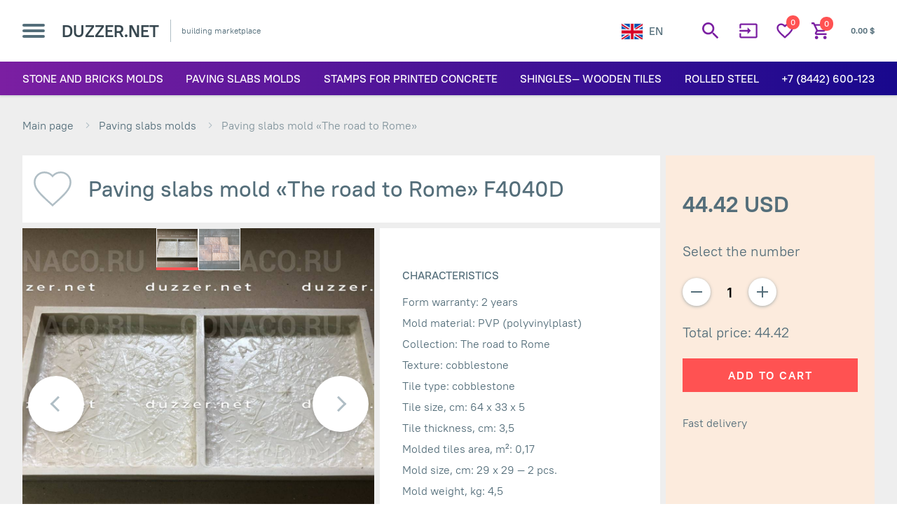

--- FILE ---
content_type: text/html; charset=UTF-8
request_url: https://duzzer.net/en/catalog/paving_slabs_molds/silicone_mold_for_paving_slabs_production_the_road_to_rome_f4040d
body_size: 15769
content:
<!DOCTYPE html>
<html lang="en">
<head>
    <meta charset="UTF-8">
    <meta http-equiv="X-UA-Compatible" content="IE=edge">
    <meta name="viewport" content="width=device-width, initial-scale=1">
    <meta name="format-detection" content="telephone=no">
    <meta name="yandex-verification" content="cf92a9f47dd7098c"/>
        <title>Buy a mold for the production of paving «​The road to Rome»​ F4040D</title>
                            <meta name="description" content="Buy a silicone polyurethane rubber mold «​The road to Rome»​ F4040D for casting concrete paving garden paths pavement stone patio in the online store Duzzer.net">
<meta name="og:image" content="/uploads/images/Product/372/400_400_1596783728_NV.jpg">
<meta name="og:type" content="object">
<meta name="csrf-param" content="_csrf-site">
<meta name="csrf-token" content="OmWyAqfA8R0X1OYOQIS_9RwYl9kdtDDdztrUCmu9QE5IOvdu6ZaYSG-30X0fzOuNJHLUmEr-B7uE6J54BdEFKQ==">

<meta name="yandex-verification" content="cf92a9f47dd7098c">
<meta name="og:title" content="Buy a mold for the production of paving «​The road to Rome»​ F4040D">
<meta name="og:url" content="https://duzzer.net/catalog/paving_slabs_molds/silicone_mold_for_paving_slabs_production_the_road_to_rome_f4040d">
<link href="https://duzzer.net/en/catalog/paving_slabs_molds/silicone_mold_for_paving_slabs_production_the_road_to_rome_f4040d" rel="canonical">
<link href="https://duzzer.net/en/catalog/paving_slabs_molds/silicone_mold_for_paving_slabs_production_the_road_to_rome_f4040d" rel="alternate" hreflang="en">
<link href="https://duzzer.net/ru/catalog/paving_slabs_molds/silicone_mold_for_paving_slabs_production_the_road_to_rome_f4040d" rel="alternate" hreflang="ru">
<link href="https://cdnjs.cloudflare.com/ajax/libs/fancybox/3.5.7/jquery.fancybox.min.css" rel="stylesheet">
<link href="/css/site.css" rel="stylesheet">
<link href="//cdnjs.cloudflare.com/ajax/libs/noUiSlider/14.0.2/nouislider.min.css" rel="stylesheet">
<link href="/css/jquery.mCustomScrollbar.min.css" rel="stylesheet">
<link href="//cdnjs.cloudflare.com/ajax/libs/OwlCarousel2/2.3.4/assets/owl.carousel.min.css" rel="stylesheet">
<link href="/css/fotorama.css" rel="stylesheet">
<link href="/css/styles.min.css" rel="stylesheet">
<script src="/assets/68e3070f/jquery.js"></script>
<script src="/assets/eca5a3e2/yii.js"></script>    <!-- Yandex.Metrika counter -->
<script type="text/javascript" >
   (function(m,e,t,r,i,k,a){m[i]=m[i]||function(){(m[i].a=m[i].a||[]).push(arguments)};
   m[i].l=1*new Date();k=e.createElement(t),a=e.getElementsByTagName(t)[0],k.async=1,k.src=r,a.parentNode.insertBefore(k,a)})
   (window, document, "script", "https://mc.yandex.ru/metrika/tag.js", "ym");

   ym(46184952, "init", {
        clickmap:true,
        trackLinks:true,
        accurateTrackBounce:true,
        webvisor:true,
        ecommerce:"dataLayer"
   });
</script>
<noscript><div><img src="https://mc.yandex.ru/watch/46184952" style="position:absolute; left:-9999px;" alt="" /></div></noscript>
<!-- /Yandex.Metrika counter -->

<!-- Global site tag (gtag.js) - Google Analytics -->
<script async src="https://www.googletagmanager.com/gtag/js?id=UA-170259454-1"></script>
<script>
  window.dataLayer = window.dataLayer || [];
  function gtag(){dataLayer.push(arguments);}
  gtag('js', new Date());

  gtag('config', 'UA-170259454-1');
</script>

<meta name="google-site-verification" content="PwABIO0DInqaEpmIpblLkRN4DmZPuYgVQUYljgz-7_U" /><!--https://merchants.google.com/-->
</head>
<body>
<div class="hide">
    <svg xmlns="http://www.w3.org/2000/svg" xmlns:xlink="http://www.w3.org/1999/xlink"><symbol id="icon-account" viewBox="0 0 24 24"><path d="M12 2A10 10 0 1 0 22 12 10 10 0 0 0 12 2M7.07 18.28c.43-.9 3.05-1.78 4.93-1.78s4.51.88 4.93 1.78a7.925 7.925 0 0 1 -9.86 0m11.29-1.45c-1.43-1.74-4.9-2.33-6.36-2.33s-4.93.59-6.36 2.33a8 8 0 1 1 12.72 0M12 6a3.5 3.5 0 1 0 3.5 3.5A3.491 3.491 0 0 0 12 6m0 5a1.5 1.5 0 1 1 1.5 -1.5A1.5 1.5 0 0 1 12 11"/></symbol><symbol id="icon-auth" viewBox="0 0 24 24"><path d="M21 3.01H3c-1.1 0-2 .9-2 2V9h2V4.99h18v14.03H3V15H1v4.01c0 1.1.9 1.98 2 1.98h18c1.1 0 2-.88 2-1.98v-14c0-1.11-.9-2-2-2zM11 16l4-4-4-4v3H1v2h10v3z"/></symbol><symbol id="icon-basket" viewBox="0 0 28 28"><path d="M20.37 15.4A2.79 2.79 0 0 0 22.82 14l5-9.09A1.4 1.4 0 0 0 26.61 2.8H5.89L4.58 0H0V2.8H2.8l5 10.63L6 16.84A2.8 2.8 0 0 0 8.4 21H25.2V18.2H8.4l1.54-2.8M7.22 5.6h17l-3.86 7H10.54M8.4 22.4a2.8 2.8 0 1 0 2.8 2.8 2.8 2.8 0 0 0 -2.8 -2.8m14 0a2.8 2.8 0 1 0 2.8 2.8 2.8 2.8 0 0 0 -2.8 -2.8"/></symbol><symbol id="icon-close" viewBox="0 0 24 24"><path d="M19 6.41L17.59 5 12 10.59 6.41 5 5 6.41 10.59 12 5 17.59 6.41 19 12 13.41 17.59 19 19 17.59 13.41 12 19 6.41z"/></symbol><symbol id="icon-heart" viewBox="0 0 24 24"><path d="M16.5 3c-1.74 0-3.41.81-4.5 2.09C10.91 3.81 9.24 3 7.5 3 4.42 3 2 5.42 2 8.5c0 3.78 3.4 6.86 8.55 11.54L12 21.35l1.45-1.32C18.6 15.36 22 12.28 22 8.5 22 5.42 19.58 3 16.5 3zm-4.4 15.55l-.1.1-.1-.1C7.14 14.24 4 11.39 4 8.5 4 6.5 5.5 5 7.5 5c1.54 0 3.04.99 3.57 2.36h1.87C13.46 5.99 14.96 5 16.5 5c2 0 3.5 1.5 3.5 3.5 0 2.89-3.14 5.74-7.9 10.05z"/></symbol><symbol id="icon-info" viewBox="0 0 20 20"><path d="m11 7h2v2h-2m0 2h2v6h-2m1-15a10 10 0 1 0 10 10 10 10 0 0 0 -10 -10m0 18a8 8 0 1 1 8 -8 8.011 8.011 0 0 1 -8 8" transform="translate(-2-2)"/></symbol><symbol id="icon-like-lg" viewBox="0 0 56 52.07">
            <path fill="#B0BEC5" d="M28,52.07l-4.76-4.33C9.23,35,0,26.66,0,16A15.86,15.86,0,0,1,15.7,0H16A17.29,17.29,0,0,1,28,5,17.29,17.29,0,0,1,40,0,15.86,15.86,0,0,1,56,15.7V16c0,10.63-9.2,19-23.12,31.64ZM15.73,2.67A13.19,13.19,0,0,0,2.67,16c0,9.49,8.88,17.55,22.33,29.74l3,2.74,3.08-2.78C44.48,33.51,53.33,25.46,53.33,16v-.27A13.19,13.19,0,0,0,40,2.67,14.63,14.63,0,0,0,29,7.78L28,9,27,7.78A14.63,14.63,0,0,0,16,2.67Z"/>
            <path d="M28,52.07l-4.76-4.33C9.23,35,0,26.66,0,16A15.86,15.86,0,0,1,15.7,0H16A17.29,17.29,0,0,1,28,5,17.29,17.29,0,0,1,40,0,15.86,15.86,0,0,1,56,15.7V16c0,10.63-9.2,19-23.12,31.64Z"/>
        </symbol><symbol id="icon-like" viewBox="0 0 24 24"><path fill="#B0BEC5" d="m16.5 3c-1.7 0-3.4.8-4.5 2.1-1.1-1.3-2.8-2.1-4.5-2.1-3.1 0-5.5 2.4-5.5 5.5 0 3.8 3.4 6.9 8.6 11.5l1.4 1.3 1.4-1.3c5.2-4.7 8.6-7.8 8.6-11.5 0-3.1-2.4-5.5-5.5-5.5m-4.4 15.5l-.1.1-.1-.1c-4.8-4.3-7.9-7.1-7.9-10 0-2 1.5-3.5 3.5-3.5 1.5 0 3 1 3.6 2.4h1.9c.5-1.4 2-2.4 3.5-2.4 2 0 3.5 1.5 3.5 3.5 0 2.9-3.1 5.7-7.9 10"/><path d="M16.5,3c-1.7,0-3.4,0.8-4.5,2.1C10.9,3.8,9.2,3,7.5,3C4.4,3,2,5.4,2,8.5c0,3.8,3.4,6.9,8.6,11.5l1.4,1.3l1.4-1.3
	c5.2-4.7,8.6-7.8,8.6-11.5C22,5.4,19.6,3,16.5,3z"/></symbol><symbol id="icon-list" viewBox="0 0 24 24"><path d="M19.5,3.5,18,2,16.5,3.5,15,2,13.5,3.5,12,2,10.5,3.5,9,2,7.5,3.5,6,2,4.5,3.5,3,2V22l1.5-1.5L6,22l1.5-1.5L9,22l1.5-1.5L12,22l1.5-1.5L15,22l1.5-1.5L18,22l1.5-1.5L21,22V2ZM19,19.09H5V4.91H19ZM6,15H18v2H6Zm0-4H18v2H6ZM6,7H18V9H6Z"/></symbol><symbol id="icon-message" viewBox="0 0 24 24"><path d="M4,4H20V16H5.17L4,17.17V4M4,2A2,2,0,0,0,2.01,4L2,22l4-4H20a2.006,2.006,0,0,0,2-2V4a2.006,2.006,0,0,0-2-2ZM6,12H18v2H6ZM6,9H18v2H6ZM6,6H18V8H6Z"/></symbol><symbol id="icon-search" viewBox="0 0 24 24"><path d="M15.5 14h-.79l-.28-.27C15.41 12.59 16 11.11 16 9.5 16 5.91 13.09 3 9.5 3S3 5.91 3 9.5 5.91 16 9.5 16c1.61 0 3.09-.59 4.23-1.57l.27.28v.79l5 4.99L20.49 19l-4.99-5zm-6 0C7.01 14 5 11.99 5 9.5S7.01 5 9.5 5 14 7.01 14 9.5 11.99 14 9.5 14z"/></symbol><symbol id="icon-settings" viewBox="0 0 24 24"><path d="M19.43,12.98A7.793,7.793,0,0,0,19.5,12a7.793,7.793,0,0,0-.07-.98l2.11-1.65a.5.5,0,0,0,.12-.64l-2-3.46a.5.5,0,0,0-.44-.25.467.467,0,0,0-.17.03l-2.49,1a7.306,7.306,0,0,0-1.69-.98l-.38-2.65A.488.488,0,0,0,14,2H10a.488.488,0,0,0-.49.42L9.13,5.07a7.683,7.683,0,0,0-1.69.98l-2.49-1a.566.566,0,0,0-.18-.03.5.5,0,0,0-.43.25l-2,3.46a.493.493,0,0,0,.12.64l2.11,1.65A7.931,7.931,0,0,0,4.5,12a7.931,7.931,0,0,0,.07.98L2.46,14.63a.5.5,0,0,0-.12.64l2,3.46a.5.5,0,0,0,.44.25.467.467,0,0,0,.17-.03l2.49-1a7.306,7.306,0,0,0,1.69.98l.38,2.65A.488.488,0,0,0,10,22h4a.488.488,0,0,0,.49-.42l.38-2.65a7.683,7.683,0,0,0,1.69-.98l2.49,1a.566.566,0,0,0,.18.03.5.5,0,0,0,.43-.25l2-3.46a.5.5,0,0,0-.12-.64Zm-1.98-1.71a5.343,5.343,0,0,1,.05.73c0,.21-.02.43-.05.73l-.14,1.13.89.7,1.08.84-.7,1.21-1.27-.51-1.04-.42-.9.68a5.857,5.857,0,0,1-1.25.73l-1.06.43-.16,1.13L12.7,20H11.3l-.19-1.35-.16-1.13-1.06-.43a5.674,5.674,0,0,1-1.23-.71l-.91-.7-1.06.43-1.27.51-.7-1.21,1.08-.84.89-.7-.14-1.13c-.03-.31-.05-.54-.05-.74s.02-.43.05-.73l.14-1.13-.89-.7L4.72,8.6l.7-1.21,1.27.51,1.04.42.9-.68a5.857,5.857,0,0,1,1.25-.73l1.06-.43.16-1.13L11.3,4h1.39l.19,1.35.16,1.13,1.06.43a5.674,5.674,0,0,1,1.23.71l.91.7,1.06-.43,1.27-.51.7,1.21-1.07.85-.89.7.14,1.13ZM12,8a4,4,0,1,0,4,4A4,4,0,0,0,12,8Zm0,6a2,2,0,1,1,2-2A2.006,2.006,0,0,1,12,14Z"/></symbol><symbol id="icon-user" viewBox="0 0 16 16"><g><path d="M7,8.73A2,2,0,0,1,6,7V5a2,2,0,0,1,4,0V7A2,2,0,0,1,9,8.73V10h1.5A1.29,1.29,0,0,1,12,11.22,4.87,4.87,0,0,1,8,13a4.87,4.87,0,0,1-4-1.78A1.29,1.29,0,0,1,5.5,10H7m1,4.54A6.54,6.54,0,1,0,1.46,8,6.54,6.54,0,0,0,8,14.54M8,16a8,8,0,1,1,8-8,8,8,0,0,1-8,8"/></g></symbol><symbol id="icon-view" viewBox="0 0 24 24"><path d="M12 6c3.79 0 7.17 2.13 8.82 5.5C19.17 14.87 15.79 17 12 17s-7.17-2.13-8.82-5.5C4.83 8.13 8.21 6 12 6m0-2C7 4 2.73 7.11 1 11.5 2.73 15.89 7 19 12 19s9.27-3.11 11-7.5C21.27 7.11 17 4 12 4zm0 5c1.38 0 2.5 1.12 2.5 2.5S13.38 14 12 14s-2.5-1.12-2.5-2.5S10.62 9 12 9m0-2c-2.48 0-4.5 2.02-4.5 4.5S9.52 16 12 16s4.5-2.02 4.5-4.5S14.48 7 12 7z"/></symbol></svg>
</div>
<div id="wrapper" class="wrapper">
    <div class="container">
            <header id="header" class="header">
        <div class="header-top--wrap">
            <div class="content content--lg">
                <div class="header-top">
                    <div class="header-logo">
                        <button id="burger" class="burger" type="button">
                            <span></span>
                        </button>
                        <a href="/" class="logo">
                            DUZZER.NET
                        </a>
                        <div class="header-domain">
                            building marketplace                                                    </div>
                    </div>
                    <div class="header-partials">
                        <div class="header-language">
                            <span class="header-language--selected" data-lang="en">EN</span>
                            <ul class="header-language--list"><li><a href="/en/catalog/paving_slabs_molds/silicone_mold_for_paving_slabs_production_the_road_to_rome_f4040d" data-lang="en">EN</a></li><li><a href="/ru/catalog/paving_slabs_molds/silicone_mold_for_paving_slabs_production_the_road_to_rome_f4040d" data-lang="ru">RU</a></li></ul>                        </div>
                        <div class="header-currency">
                            <span class="header-currency--selected"></span>
                            <ul class="header-currency--list"><li><a href="/en/catalog/currency?id=1">USD</a></li><li><a href="/en/catalog/currency?id=2">RUB</a></li></ul>                        </div>

                        <div class="header-search" id="search">
                            <div class="header-search--opener">
                                <i class="icon icon-search">
                                    <svg xmlns="http://www.w3.org/2000/svg">
                                        <use xmlns:xlink="http://www.w3.org/1999/xlink" xlink:href="#icon-search"/>
                                    </svg>
                                </i>
                            </div>
                            <form action="/en/site/search">
                                <div class="header-search--fieldset">
                                    <input type="text" name="q" placeholder="Search">
                                    <button class="header-search--reset" type="reset">
                                        <i class="icon">
                                            <svg>
                                                <use xlink:href="#icon-close"/>
                                            </svg>
                                        </i>
                                    </button>
                                    <button class="header-search--btn">
                                        <span class="text">search</span>
                                        <i class="icon icon-search">
                                            <svg xmlns="http://www.w3.org/2000/svg">
                                                <use xmlns:xlink="http://www.w3.org/1999/xlink" xlink:href="#icon-search"/>
                                            </svg>
                                        </i>
                                    </button>
                                </div>
                            </form>
                        </div>
                    </div>
                    <div class="header-profile">
                                                    <button class="header-profile--auth auth_open" type="button">
                                <i class="icon icon-auth">
                                    <svg xmlns="http://www.w3.org/2000/svg">
                                        <use xmlns:xlink="http://www.w3.org/1999/xlink" xlink:href="#icon-auth"/>
                                    </svg>
                                </i>
                            </button>
                                                <div class="header-personal_info">
                            <div class="header-personal_info--item">
                                <a href="/favorite" class="header-personal_info--favorites link-icon">
                                    <i class="icon icon-favorite">
                                        <svg xmlns="http://www.w3.org/2000/svg">
                                            <use xmlns:xlink="http://www.w3.org/1999/xlink" xlink:href="#icon-heart"/>
                                        </svg>
                                    </i>
                                    <span class="count"
                                          id="favorite-count">0</span>
                                </a>
                            </div>
                            <div class="header-personal_info--item" id="cart-info-item">
    <a href="/cart" class="header-personal_info--basket">
        <div class="link-icon">
            <i class="icon icon-basket">
                <svg xmlns="http://www.w3.org/2000/svg">
                    <use xmlns:xlink="http://www.w3.org/1999/xlink" xlink:href="#icon-basket"/>
                </svg>
            </i>
            <span class="count">0</span>
        </div>
        <div class="header-personal_info--total">
            <span class="summ"><span class="show-price">0.00</span> $</span>
        </div>
    </a>

    <div class="header-personal_info--short added-item"></div>
    <div class="header-personal_info--short">
        <h4 class="title-reg header-personal_info--short_title">Goods in Cart</h4>
        <ul class="short_listing">
                    </ul>
        <div class="header-personal_info--amount">
            <div class="header-personal_info--amount_title">Total</div>
            <div class="summ">0$</div>
        </div>
        <div class="header-personal_info--actions">
            <div class="header-personal_info--buttons">
                <a href="/cart" class="btn btn-red btn--sm btn--full">Check out the order</a>
            </div>
        </div>
    </div>
</div>


                        </div>
                    </div>
                </div>
            </div>
        </div>
        <div class="header-nav--wrap">
            <div class="content content--lg">
                <nav class="header-nav">
                    <ul class="header-nav--list">
                                                    <li><a href="/en/block/molds_for_production_of_concrete_stone_and_bricks">Stone and bricks molds</a></li>
                                                    <li><a href="/en/block/paving_slabs_molds">Paving slabs molds</a></li>
                                                    <li><a href="/en/block/concrete_stamps">Stamps for printed concrete</a></li>
                                                    <li><a href="/en/block/shingles_wooden_tiles">Shingles— wooden tiles</a></li>
                                                    <li><a href="/en/block/rolled_steel">Rolled Steel</a></li>
                                                <li><a href="tel:+7 (8442) 600-123">+7 (8442) 600-123</a></li>
                    </ul>
                </nav>
            </div>
        </div>
    </header>
        <div id="main" class="main">
            <div class="content content--lg">
                    <div class="breadcrumbs">
        <a class="breadcrumbs-link" href="/en">Main page</a>        <a class="breadcrumbs-link" href="/en/catalog/sub/paving_slabs_molds">Paving slabs molds</a>        <span class="breadcrumbs-current">Paving slabs mold «​The road to Rome»​</span>
    </div>
    <div class="catalog_item" itemscope itemtype="http://schema.org/Product">
        <div class="catalog_item-main">
            <div class="catalog_item-data">
                <div class="catalog_item-heading">
                    <a href="javascript:void(0)" class="catalog_item-heading--like">
                        <i class="js-like icon icon-like-lg "
                           data-id="372">
                            <svg xmlns="http://www.w3.org/2000/svg">
                                <use xmlns:xlink="http://www.w3.org/1999/xlink" xlink:href="#icon-like-lg"/>
                            </svg>
                        </i>
                    </a>
                    <h1 class="title-lg"
                        itemprop="name">Paving slabs mold «​The road to Rome»​ F4040D </h1>
                </div>
                <div class="catalog_item-data--general">
                    <div class="catalog_item-gallery_wrap">
                        <div class="catalog_item-gallery">
                            <div class="gallery">

    <div class="gallery-container">
        <div class="gallery-main">
            <div class="gallery-main--wrap">
                <div class="gallery-main--item current"></div>
                <div class="gallery-main--item new"></div>
            </div>
        </div>
        <div class="gallery-dots">
                            <div class="gallery-dots--item">
                    <div class="gallery-dots--img">
                        <img src="/uploads/images/Product/372/1596783728_NV.jpg" alt="" itemprop="image">
                    </div>
                </div>
                            <div class="gallery-dots--item">
                    <div class="gallery-dots--img">
                        <img src="/uploads/images/Product/372/1596783728_2U.jpg" alt="" >
                    </div>
                </div>
                    </div>
        <div class="gallery-nav">
            <button class="gallery-nav--button arrow arrow-prev prev"></button>
            <button class="gallery-nav--button arrow arrow-next next"></button>
        </div>
    </div>

</div>
                        </div>
                    </div>
                    <div class="catalog_item-data--about_wrap">
                        <div class="catalog_item-data--about">
                            <h4 class="adds-title title-reg">Characteristics</h4>
                                                                                                                                        <dl>
                                            <dt>Form warranty:</dt>
                                            <dd>2 years</dd>
                                        </dl>
                                                                                                                                                                                                            <dl>
                                            <dt>Mold material:</dt>
                                            <dd> PVP (polyvinylplast)</dd>
                                        </dl>
                                                                                                                                                                                                            <dl>
                                            <dt>Collection:</dt>
                                            <dd>The road to Rome</dd>
                                        </dl>
                                                                                                                                                                                                            <dl>
                                            <dt>Texture:</dt>
                                            <dd>cobblestone</dd>
                                        </dl>
                                                                                                                                                                                                            <dl>
                                            <dt>Tile type:</dt>
                                            <dd>cobblestone</dd>
                                        </dl>
                                                                                                                                                                                                <dl>
                                        <dt>Tile size, cm:</dt>
                                        <dd>64 х 33 х 5</dd>
                                    </dl>
                                                                                                                                <dl>
                                        <dt>Tile thickness, cm:</dt>
                                        <dd>3,5</dd>
                                    </dl>
                                                                                                                                <dl>
                                        <dt>Molded tiles area, m²:</dt>
                                        <dd>0,17</dd>
                                    </dl>
                                                                                                                                <dl>
                                        <dt>Mold size, cm:</dt>
                                        <dd>29 х 29 — 2 pcs.</dd>
                                    </dl>
                                                                                                                                <dl>
                                        <dt>Mold weight, kg:</dt>
                                        <dd>4,5</dd>
                                    </dl>
                                                                                                                                                                                                                                                                                                                                                                                                                                                                                                                                                                                                                                                                                                                                                                                                                                                                </div>
                    </div>
                </div>
            </div>
            <div class="catalog_item-sidebar--wrap js-item-container" itemprop="offers" itemscope
                 itemtype="http://schema.org/Offer">
                <div class="catalog_item-sidebar validate-form" data-form="add-to-cart">
                    <div class="catalog_item-prices">
                        <div class="price-actual"><span
                                    class="js-price-actual"
                                    itemprop="price">44.42</span> <span
                                    itemprop="priceCurrency">USD</span></div>
                    </div>
                    <div class="form-field form-field--xl catalog_item-spin">
                        <div class="text">Select the number</div>
                        <div class="form-spinner spinner">
                            <button type="button" class="form-spinner--btn minus"></button>
                            <span class="form-spinner--total">
                                <span class="total">1</span>
                                 <input type="number" class="product-quantity total-value" name="quantity" value="1" step="1" data-id="372" min="1">                            </span>
                            <button type="button" class="form-spinner--btn plus"></button>
                        </div>
                        <div class="text overall-price">
                            Total price: <span
                                    class="js-price-overall">44.42</span>                         </div>
                    </div>
                    <input type="hidden" class="js-sku-selector" name="skus" value="372">                    <div class="form-field form-field--lg">
                        <button class="btn btn-red-fill btn--sm btn--full js-add-to-cart"
                                data-product="372">Add to Cart                        </button>
                    </div>
                    <div class="text-box">
                        <p>Fast delivery</p>
                    </div>
                </div>
            </div>
        </div>
        <div class="wide-hidden">
            <div class="catalog_item-data--about_wrap">
                <div class="catalog_item-data--about">
                    <h4 class="adds-title title-reg">Characteristics</h4>
                                            <dl>
                            <dt>Brand:</dt>
                            <dd itemprop="brand">Cona</dd>
                        </dl>
                                                                                                                            <dl>
                                    <dt>Form warranty:</dt>
                                    <dd>2 years</dd>
                                </dl>
                                                                                                                                                            <dl>
                                    <dt>Mold material:</dt>
                                    <dd> PVP (polyvinylplast)</dd>
                                </dl>
                                                                                                                                                            <dl>
                                    <dt>Collection:</dt>
                                    <dd>The road to Rome</dd>
                                </dl>
                                                                                                                                                            <dl>
                                    <dt>Texture:</dt>
                                    <dd>cobblestone</dd>
                                </dl>
                                                                                                                                                            <dl>
                                    <dt>Tile type:</dt>
                                    <dd>cobblestone</dd>
                                </dl>
                                                                                                                                                <dl>
                                <dt>Tile size, cm:</dt>
                                <dd>64 х 33 х 5</dd>
                            </dl>
                                                                                                <dl>
                                <dt>Tile thickness, cm:</dt>
                                <dd>3,5</dd>
                            </dl>
                                                                                                <dl>
                                <dt>Molded tiles area, m²:</dt>
                                <dd>0,17</dd>
                            </dl>
                                                                                                <dl>
                                <dt>Mold size, cm:</dt>
                                <dd>29 х 29 — 2 pcs.</dd>
                            </dl>
                                                                                                <dl>
                                <dt>Mold weight, kg:</dt>
                                <dd>4,5</dd>
                            </dl>
                                                                                                                                                                                                                                                                                                                                                                                                                                                                                                                                                                                                                                </div>
            </div>
        </div>
                    <div class="catalog_item-more_info">
                <h4 class="adds-title title-reg">In detail</h4>
                <div class="content content--xs">
                    <div class="text-box" itemprop="description">
                        <p>You can make your own paving slabs. To cast paving slabs or paving stones, you need to buy a tile mold. Who needs these forms? First of all, to the producers of paving stones, who then sell their products. Industrial production requires long-lasting molds with geometry and texture unchanged throughout their service life. Silicone molds are best suited for this purpose. These flexible molds are like rubber molds. But they are actually made of polyurethane. Polyurethane is much better suited for casting concrete products than conventional plastic. Plastic molds for industrial production are so inconvenient that they have almost disappeared from the market.
</p><p>Polyurethane molds are ideal for home use too. In personal use, the silicone paving mold is practically eternal. And all the time your paving slabs will be the same and geometrically correct.
</p><h3>More about the material of the form for paving slabs</h3><p>We use one-component polyurethane for the production of our molds. This is the development of our laboratory. We named this new material PVP. This one-component polyurethane solves the main problem of conventional polyurethane. Before the advent of Polyvinylplast, mold makers used two-component polyurethane. This is a good material, but it has one insoluble problem: one component is washed out over time with the alkali solution. It's unavoidable. As a result, the shape changes the geometry — the paving stones are curved. And after a while, it simply breaks. And you need to re-purchase the paving slab mold.
</p><p>One-component polyurethane — PVP simply does not contain this extra component. A simple solution, but we have been working towards this chemical composition for 10 years. Now the result of our research is used by thousands of manufacturers of paving stones and have actually proven the advantage of Polyvinylplast.
</p><p>How to distinguish a polyvinyl plastic form from a two-component polyurethane product? Turn the mold over and look at its back wall. You will see small bubbles on a mold made of one-component PVC. They are inevitable, because Polyvinylplast is poured hot. Not cold like old polyurethane. By themselves, bubbles do not affect the quality of paving slabs. After all, they are on the back wall of the form, and not on the front wall. But these bubbles indicate that you have the correct, durable tile shape! It will serve you for many years and will not lose its unique properties.
</p><h3>Advantages of the polyviniplast mold:</h3><ul>
	<li>In a silicone mold, paving slabs dries 2 times faster than in a plastic mold.</li>
	<li>You don't need to lubricate the polyurethane mold like you did when you cast your tiles in plastic molds. The tile can be easily removed from the mold and does not stick. After all, the shape is soft and elastic.</li>
	<li>Cement, gypsum, resins, polymers and other materials can be poured into a polyvinyl plastic mold. The result will be consistently excellent.</li>
	<li>In polyurethane form, tiles can be painted in any way.</li>
	<li>Shore hardness — 45 A.</li>
</ul>                    </div>
                </div>
            </div>
            </div>
<div class="listing_slider">
    <h4 class="listing_slider-title title-reg">Related products</h4>
    <div class="listing_slider-items listing-carousel owl-carousel">
                    <div class="listing-item ">
                
<div class="listing-item--section">
    <div class="listing-item--img">
        <a href="/catalog/paving_slabs_molds/silicone_mold_for_paving_slabs_production_river_stone_f4210a" class="listing-item--img_box">
            <picture>
                <img src="https://duzzer.net/uploads/images/Product/324/400_400_1596132768_Fs.jpg" alt="Paving slabs mold «​River stone»​">            </picture>
        </a>
                    <div class="listing-item--marks">
                                            </div>
    </div>
    <div class="listing-item--data">
        <div class="listing-item--title">
            <a href="/catalog/paving_slabs_molds/silicone_mold_for_paving_slabs_production_river_stone_f4210a">Paving slabs mold «​River stone»​</a>        </div>
        <div class="listing-item--descr">
            <a href="/catalog/paving_slabs_molds/silicone_mold_for_paving_slabs_production_river_stone_f4210a" class="listing-item--prices">
                                    <span class="actual-price"><span class="show-price">59.23</span> $</span>
                            </a>
            <div class="listing-item--icons">
                <a href="javascript:void(0);" class="listing-item--like">
                    <i class="js-like icon icon-like "
                       data-id="324">
                        <svg xmlns="http://www.w3.org/2000/svg">
                            <use xmlns:xlink="http://www.w3.org/1999/xlink" xlink:href="#icon-like"></use>
                        </svg>
                    </i>
                </a>
                <button type="button" class="listing-item--info mobile-hidden js-modal-preview"
                        data-open-modal="catalog-item" data-id="324">i
                </button>
            </div>
        </div>
    </div>
</div>
            </div>
                    <div class="listing-item ">
                
<div class="listing-item--section">
    <div class="listing-item--img">
        <a href="/catalog/paving_slabs_molds/silicone_mold_for_paving_slabs_production_board_70_cm_f4270b" class="listing-item--img_box">
            <picture>
                <img src="https://duzzer.net/uploads/images/Product/362/400_400_1596721046_1M.jpg" alt="Paving slabs mold «​Board 70 cm»​">            </picture>
        </a>
                    <div class="listing-item--marks">
                                            </div>
    </div>
    <div class="listing-item--data">
        <div class="listing-item--title">
            <a href="/catalog/paving_slabs_molds/silicone_mold_for_paving_slabs_production_board_70_cm_f4270b">Paving slabs mold «​Board 70 cm»​</a>        </div>
        <div class="listing-item--descr">
            <a href="/catalog/paving_slabs_molds/silicone_mold_for_paving_slabs_production_board_70_cm_f4270b" class="listing-item--prices">
                                    <span class="actual-price"><span class="show-price">34.55</span> $</span>
                            </a>
            <div class="listing-item--icons">
                <a href="javascript:void(0);" class="listing-item--like">
                    <i class="js-like icon icon-like "
                       data-id="362">
                        <svg xmlns="http://www.w3.org/2000/svg">
                            <use xmlns:xlink="http://www.w3.org/1999/xlink" xlink:href="#icon-like"></use>
                        </svg>
                    </i>
                </a>
                <button type="button" class="listing-item--info mobile-hidden js-modal-preview"
                        data-open-modal="catalog-item" data-id="362">i
                </button>
            </div>
        </div>
    </div>
</div>
            </div>
                    <div class="listing-item ">
                
<div class="listing-item--section">
    <div class="listing-item--img">
        <a href="/catalog/paving_slabs_molds/silicone_mold_for_paving_slabs_production_three_boards_f4280" class="listing-item--img_box">
            <picture>
                <img src="https://duzzer.net/uploads/images/Product/323/400_400_1596118770_7B.jpg" alt="Paving slabs mold «​Three boards»​">            </picture>
        </a>
                    <div class="listing-item--marks">
                                            </div>
    </div>
    <div class="listing-item--data">
        <div class="listing-item--title">
            <a href="/catalog/paving_slabs_molds/silicone_mold_for_paving_slabs_production_three_boards_f4280">Paving slabs mold «​Three boards»​</a>        </div>
        <div class="listing-item--descr">
            <a href="/catalog/paving_slabs_molds/silicone_mold_for_paving_slabs_production_three_boards_f4280" class="listing-item--prices">
                                    <span class="actual-price"><span class="show-price">49.36</span> $</span>
                            </a>
            <div class="listing-item--icons">
                <a href="javascript:void(0);" class="listing-item--like">
                    <i class="js-like icon icon-like "
                       data-id="323">
                        <svg xmlns="http://www.w3.org/2000/svg">
                            <use xmlns:xlink="http://www.w3.org/1999/xlink" xlink:href="#icon-like"></use>
                        </svg>
                    </i>
                </a>
                <button type="button" class="listing-item--info mobile-hidden js-modal-preview"
                        data-open-modal="catalog-item" data-id="323">i
                </button>
            </div>
        </div>
    </div>
</div>
            </div>
                    <div class="listing-item ">
                
<div class="listing-item--section">
    <div class="listing-item--img">
        <a href="/catalog/paving_slabs_molds/silicone_mold_for_paving_slabs_production_cobblestone_paving_f4060b" class="listing-item--img_box">
            <picture>
                <img src="https://duzzer.net/uploads/images/Product/376/400_400_1596799338_qw.jpg" alt="Paving slabs mold «​Cobblestone paving»​">            </picture>
        </a>
                    <div class="listing-item--marks">
                                            </div>
    </div>
    <div class="listing-item--data">
        <div class="listing-item--title">
            <a href="/catalog/paving_slabs_molds/silicone_mold_for_paving_slabs_production_cobblestone_paving_f4060b">Paving slabs mold «​Cobblestone paving»​</a>        </div>
        <div class="listing-item--descr">
            <a href="/catalog/paving_slabs_molds/silicone_mold_for_paving_slabs_production_cobblestone_paving_f4060b" class="listing-item--prices">
                                    <span class="actual-price"><span class="show-price">29.61</span> $</span>
                            </a>
            <div class="listing-item--icons">
                <a href="javascript:void(0);" class="listing-item--like">
                    <i class="js-like icon icon-like "
                       data-id="376">
                        <svg xmlns="http://www.w3.org/2000/svg">
                            <use xmlns:xlink="http://www.w3.org/1999/xlink" xlink:href="#icon-like"></use>
                        </svg>
                    </i>
                </a>
                <button type="button" class="listing-item--info mobile-hidden js-modal-preview"
                        data-open-modal="catalog-item" data-id="376">i
                </button>
            </div>
        </div>
    </div>
</div>
            </div>
            </div>
</div>
<div class="listing_slider">
    <h4 class="listing_slider-title title-reg">Popular goods</h4>
    <div class="listing_slider-items listing-carousel owl-carousel">
                    <div class="listing-item ">
                
<div class="listing-item--section">
    <div class="listing-item--img">
        <a href="/catalog/paving_slabs_molds/silicone_mold_for_paving_slabs_production_three_boards_f4280" class="listing-item--img_box">
            <picture>
                <img src="https://duzzer.net/uploads/images/Product/323/400_400_1596118770_7B.jpg" alt="Paving slabs mold «​Three boards»​">            </picture>
        </a>
                    <div class="listing-item--marks">
                                            </div>
    </div>
    <div class="listing-item--data">
        <div class="listing-item--title">
            <a href="/catalog/paving_slabs_molds/silicone_mold_for_paving_slabs_production_three_boards_f4280">Paving slabs mold «​Three boards»​</a>        </div>
        <div class="listing-item--descr">
            <a href="/catalog/paving_slabs_molds/silicone_mold_for_paving_slabs_production_three_boards_f4280" class="listing-item--prices">
                                    <span class="actual-price"><span class="show-price">49.36</span> $</span>
                            </a>
            <div class="listing-item--icons">
                <a href="javascript:void(0);" class="listing-item--like">
                    <i class="js-like icon icon-like "
                       data-id="323">
                        <svg xmlns="http://www.w3.org/2000/svg">
                            <use xmlns:xlink="http://www.w3.org/1999/xlink" xlink:href="#icon-like"></use>
                        </svg>
                    </i>
                </a>
                <button type="button" class="listing-item--info mobile-hidden js-modal-preview"
                        data-open-modal="catalog-item" data-id="323">i
                </button>
            </div>
        </div>
    </div>
</div>
            </div>
                    <div class="listing-item ">
                
<div class="listing-item--section">
    <div class="listing-item--img">
        <a href="/catalog/paving_slabs_molds/silicone_mold_for_paving_slabs_production_river_stone_f4210a" class="listing-item--img_box">
            <picture>
                <img src="https://duzzer.net/uploads/images/Product/324/400_400_1596132768_Fs.jpg" alt="Paving slabs mold «​River stone»​">            </picture>
        </a>
                    <div class="listing-item--marks">
                                            </div>
    </div>
    <div class="listing-item--data">
        <div class="listing-item--title">
            <a href="/catalog/paving_slabs_molds/silicone_mold_for_paving_slabs_production_river_stone_f4210a">Paving slabs mold «​River stone»​</a>        </div>
        <div class="listing-item--descr">
            <a href="/catalog/paving_slabs_molds/silicone_mold_for_paving_slabs_production_river_stone_f4210a" class="listing-item--prices">
                                    <span class="actual-price"><span class="show-price">59.23</span> $</span>
                            </a>
            <div class="listing-item--icons">
                <a href="javascript:void(0);" class="listing-item--like">
                    <i class="js-like icon icon-like "
                       data-id="324">
                        <svg xmlns="http://www.w3.org/2000/svg">
                            <use xmlns:xlink="http://www.w3.org/1999/xlink" xlink:href="#icon-like"></use>
                        </svg>
                    </i>
                </a>
                <button type="button" class="listing-item--info mobile-hidden js-modal-preview"
                        data-open-modal="catalog-item" data-id="324">i
                </button>
            </div>
        </div>
    </div>
</div>
            </div>
                    <div class="listing-item ">
                
<div class="listing-item--section">
    <div class="listing-item--img">
        <a href="/catalog/paving_slabs_molds/silicone_mold_for_paving_slabs_production_clinker_paving_stone_f4130a" class="listing-item--img_box">
            <picture>
                <img src="https://duzzer.net/uploads/images/Product/325/400_400_1596133383_9a.jpg" alt="Paving slabs mold «​Clinker paving stone»​">            </picture>
        </a>
                    <div class="listing-item--marks">
                                            </div>
    </div>
    <div class="listing-item--data">
        <div class="listing-item--title">
            <a href="/catalog/paving_slabs_molds/silicone_mold_for_paving_slabs_production_clinker_paving_stone_f4130a">Paving slabs mold «​Clinker paving stone»​</a>        </div>
        <div class="listing-item--descr">
            <a href="/catalog/paving_slabs_molds/silicone_mold_for_paving_slabs_production_clinker_paving_stone_f4130a" class="listing-item--prices">
                                    <span class="actual-price"><span class="show-price">49.36</span> $</span>
                            </a>
            <div class="listing-item--icons">
                <a href="javascript:void(0);" class="listing-item--like">
                    <i class="js-like icon icon-like "
                       data-id="325">
                        <svg xmlns="http://www.w3.org/2000/svg">
                            <use xmlns:xlink="http://www.w3.org/1999/xlink" xlink:href="#icon-like"></use>
                        </svg>
                    </i>
                </a>
                <button type="button" class="listing-item--info mobile-hidden js-modal-preview"
                        data-open-modal="catalog-item" data-id="325">i
                </button>
            </div>
        </div>
    </div>
</div>
            </div>
                    <div class="listing-item ">
                
<div class="listing-item--section">
    <div class="listing-item--img">
        <a href="/catalog/paving_slabs_molds/silicone_mold_for_paving_slabs_production_clinker_paving_stone_f4130b" class="listing-item--img_box">
            <picture>
                <img src="https://duzzer.net/uploads/images/Product/326/400_400_1596133547_TJ.jpg" alt="Paving slabs mold «​Clinker paving stone»​">            </picture>
        </a>
                    <div class="listing-item--marks">
                                            </div>
    </div>
    <div class="listing-item--data">
        <div class="listing-item--title">
            <a href="/catalog/paving_slabs_molds/silicone_mold_for_paving_slabs_production_clinker_paving_stone_f4130b">Paving slabs mold «​Clinker paving stone»​</a>        </div>
        <div class="listing-item--descr">
            <a href="/catalog/paving_slabs_molds/silicone_mold_for_paving_slabs_production_clinker_paving_stone_f4130b" class="listing-item--prices">
                                    <span class="actual-price"><span class="show-price">49.36</span> $</span>
                            </a>
            <div class="listing-item--icons">
                <a href="javascript:void(0);" class="listing-item--like">
                    <i class="js-like icon icon-like "
                       data-id="326">
                        <svg xmlns="http://www.w3.org/2000/svg">
                            <use xmlns:xlink="http://www.w3.org/1999/xlink" xlink:href="#icon-like"></use>
                        </svg>
                    </i>
                </a>
                <button type="button" class="listing-item--info mobile-hidden js-modal-preview"
                        data-open-modal="catalog-item" data-id="326">i
                </button>
            </div>
        </div>
    </div>
</div>
            </div>
            </div>
</div>
    <div class="page_action">
        <div class="back_page">
            <a onclick="window.history.go(-1); return false;" class="btn-link">Back</a>
        </div>
    </div>
            </div>
        </div>
        <footer class="footer" id="footer">
    <div class="footer-scroll_top">
        <div class="content content--lg">
            <button type="button" class="footer-scroll_top--btn btn btn--md btn-grey"> Up</button>
        </div>
    </div>
    <div class="content content--lg">
        <div class="footer-top">
            <div class="footer-top--slogan">
                DUZZER.NET &mdash; goods for production directly from the manufacturer. Fast delivery.            </div>
            <div class="footer-top--telephone">
                <a href="tel:+7 (8442) 600-123" class="link">+7 (8442) 600-123</a>
            </div>
        </div>
        <div class="footer-nav">
            <section class="footer-nav--section">
                <h4 class="footer-nav--section_title">Information</h4>
                <ul class="footer-nav--section_links">
                                            <li>
                            <a class="link" href="/terms_of_use">Terms of use of the Platform</a>                        </li>
                                            <li>
                            <a class="link" href="/payment-policy">Rules of sale and delivery</a>                        </li>
                                            <li>
                            <a class="link" href="/how-to-buy">How to buy</a>                        </li>
                                            <li>
                            <a class="link" href="/warranty_and_return">Warranty and return</a>                        </li>
                                            <li>
                            <a class="link" href="/confidentiality-policy">Policy on personal data processing</a>                        </li>
                                    </ul>
            </section>
            <section class="footer-nav--section">
                <h4 class="footer-nav--section_title">Goods</h4>
                <ul class="footer-nav--section_links columns">
                                            <li><a class="link" href="/catalog/stamps">Stamps</a></li>
                                            <li><a class="link" href="/catalog/molds">Molds</a></li>
                                            <li><a class="link" href="/catalog/roof">Roof</a></li>
                                            <li><a class="link" href="/catalog/rolled_steel">Металлопрокат</a></li>
                                    </ul>
            </section>
        </div>
        <div class="footer-bottom">
            <div class="footer-bottom--copyright">&copy; 2019 Duzzer</div>
            <div class="footer-bottom--web">Web by <a class="link" target="_blank"
                                                      href="http://reconcept.ru">ReConcept</a></div>
        </div>
    </div>
</footer>    </div>
</div>
<div class="modal">

    <div class="modal-bg close"></div>

    <div class="modal-section--box" data-modal="catalog-item">

    </div>
    <div class="modal-section--box" data-modal="popup">
        <div class="modal-container content content--xxs">
            <div class="modal-wrap">
                <div class="custom_modal">
                    <button class="modal-close close">
                        <i class="icon icon-close">
                            <svg xmlns="http://www.w3.org/2000/svg">
                                <use xmlns:xlink="http://www.w3.org/1999/xlink" xlink:href="#icon-close"></use>
                            </svg>
                        </i>
                    </button>
                    <div class="custom_modal-main">

                    </div>
                </div>
            </div>
        </div>
    </div>

</div>
    
<div class="auth_menu" id="authMenu">
    <div class="auth_menu-blur auth_close"></div>
    <div class="content content--lg">
        <div class="auth_menu-wrap">
            <div class="auth_menu-bg"></div>
            <button class="auth_menu-close auth_close desktop-hidden">
                <i class="icon icon-close">
                    <svg xmlns="http://www.w3.org/2000/svg">
                        <use xmlns:xlink="http://www.w3.org/1999/xlink" xlink:href="#icon-close"/>
                    </svg>
                </i>
            </button>
            <div class="auth_menu-main">
                <input type="radio" name="auth-form" id="auth_signin" class="auth_menu-radio_button" data-auth="signin"
                       checked>
                <input type="radio" name="auth-form" id="auth_signup" class="auth_menu-radio_button" data-auth="signup">
                <div class="auth_menu-selects">
                    <label class="auth_menu-selects--option" for="auth_signin" data-auth="signin">Log in</label>
                    <label class="auth_menu-selects--option" for="auth_signup" data-auth="signup">Registration</label>
                </div>
                <div class="auth_menu-forms">
                    <div class="pl-scroll" data-auth="signup">
                        <div class="validate-form" data-form="signup">
                            <form id="authSignupForm" action="/en/site/signup" method="post">
<input type="hidden" name="_csrf-site" value="OmWyAqfA8R0X1OYOQIS_9RwYl9kdtDDdztrUCmu9QE5IOvdu6ZaYSG-30X0fzOuNJHLUmEr-B7uE6J54BdEFKQ==">                            <div class="auth_menu-forms--section">
                                <div class="form-field form-field--lg">
                                    <div class="form-input field-signupform-email">
                                        
<input type="text" id="signupform-email" name="SignupForm[email]" aria-required="true">
<label class="form-input--label" for="signupform-email">Email</label>

<div class="help-block"></div>
                                    </div>
                                </div>
                                <div class="form-field form-field--lg">
                                    <div class="form-input field-signupform-last_name">
                                        
<input type="text" id="signupform-last_name" name="SignupForm[last_name]" aria-required="true">
<label class="form-input--label" for="signupform-last_name">Second name</label>

<div class="help-block"></div>
                                    </div>
                                </div>
                                <div class="form-field form-field--lg">
                                    <div class="form-input field-signupform-first_name">
                                        
<input type="text" id="signupform-first_name" name="SignupForm[first_name]" aria-required="true">
<label class="form-input--label" for="signupform-first_name">First name</label>

<div class="help-block"></div>
                                    </div>
                                </div>
                                <div class="form-field form-field--lg">
                                    <div class="form-input field-signupform-password">
                                        
<input type="password" id="signupform-password" name="SignupForm[password]" aria-required="true">
<label class="form-input--label" for="signupform-password">Password</label>

<div class="help-block"></div>
                                    </div>
                                </div>
                                <div class="form-field form-field--lg">
                                    <div class="form-checkbox">
                                        <label class="checkbox-item">
                                            <input type="checkbox" name="agreement" required>
                                            <span class="checkbox-label">Permission for processing of personal data</span>
                                        </label>
                                    </div>
                                </div>
                                <div class="form-field form-field--lg">
                                    <button class="btn btn-red btn--lg btn--full">Registration</button>
                                </div>
                                <div class="form-socials">
                                    <div class="title-reg">Sign with social networks</div>
                                    <ul>
                                        <li>
                                            <a href="/en/site/auth?authclient=google" class="icon icon_size-4">
                                                ГУГЛ
                                            </a>
                                        </li>
                                        <li>
                                            <a href="/en/site/auth?authclient=facebook" class="icon icon_size-4">
                                                ФЕЙСБУК
                                            </a>
                                        </li>
                                        <li>
                                            <a href="/en/site/auth?authclient=vk" class="icon icon_size-4">
                                                VK
                                            </a>
                                        </li>
                                        <li>
                                            <a href="/en/site/auth?authclient=ok" class="icon icon_size-4">
                                                OK
                                            </a>
                                        </li>
                                        <li>
                                            <a href="/en/site/auth?authclient=yandex" class="icon icon_size-4">
                                                YA
                                            </a>
                                        </li>
                                    </ul>
                                </div>
                            </div>
                            </form>                        </div>
                    </div>
                    <div class="pl-scroll" data-auth="signin">
                        <div class="validate-form" data-form="signin">
                            <form id="authLoginForm" action="/en/site/login" method="post">
<input type="hidden" name="_csrf-site" value="OmWyAqfA8R0X1OYOQIS_9RwYl9kdtDDdztrUCmu9QE5IOvdu6ZaYSG-30X0fzOuNJHLUmEr-B7uE6J54BdEFKQ==">                            <div class="auth_menu-forms--section">
                                <div class="form-field form-field--lg">
                                    <div class="form-input field-loginform-username">
                                        
<input type="text" id="loginform-username" name="LoginForm[username]" aria-required="true">
<label class="form-input--label" for="loginform-username">Email</label>

<div class="help-block"></div>
                                    </div>
                                </div>
                                <div class="form-field form-field--lg">
                                    <div class="form-input field-loginform-password">
                                        
<input type="password" id="loginform-password" name="LoginForm[password]" aria-required="true">
<label class="form-input--label" for="loginform-password">Password</label>

<div class="help-block"></div>
                                    </div>
                                </div>
                                <div class="form-field form-field--lg form-buttons">
                                    <button class="btn btn-red btn--lg">Log in</button>
                                    <a href="/site/request-password-reset"
                                       class="btn-link btn--lg link u-nowrap">forgot your password?</a>
                                </div>
                                <div class="form-socials">
                                    <div class="title-reg">Sign with social networks</div>
                                    <ul>
                                        <li>
                                            <a href="/en/site/auth?authclient=google" class="icon icon_size-4">
                                                ГУГЛ
                                            </a>
                                        </li>
                                        <li>
                                            <a href="/en/site/auth?authclient=facebook" class="icon icon_size-4">
                                                ФЕЙСБУК
                                            </a>
                                        </li>
                                        <li>
                                            <a href="/en/site/auth?authclient=vk" class="icon icon_size-4">
                                                VK
                                            </a>
                                        </li>
                                        <li>
                                            <a href="/en/site/auth?authclient=ok" class="icon icon_size-4">
                                                OK
                                            </a>
                                        </li>
                                        <li>
                                            <a href="/en/site/auth?authclient=yandex" class="icon icon_size-4">
                                                YA
                                            </a>
                                        </li>
                                    </ul>
                                </div>
                            </div>
                            </form>                        </div>
                    </div>
                </div>
            </div>
        </div>
    </div>
</div><div class="alert">
    <div class="alert-section" data-alert-type="">
        <div class="alert-main">
            <i class="icon alert-icon"></i>
            <div class="alert-text"></div>
        </div>
    </div>
</div>
<div class="burger_menu" id="burgerMenu">
    <div class="burger_menu-blur burger_close"></div>
    <div class="content content--lg">
        <div class="burger_menu-wrap">
            <div class="burger_menu-bg"></div>
            <div class="burger_menu-main">
                <div class="burger_menu-close">
                    <button class="burger_close">
                        <i class="icon icon-close">
                            <svg xmlns="http://www.w3.org/2000/svg">
                                <use xmlns:xlink="http://www.w3.org/1999/xlink" xlink:href="#icon-close"/>
                            </svg>
                        </i>
                    </button>
                </div>
                <div class="burger_menu-invite">
                    Hello!                 </div>
                <div class="burger_menu-nav--wrap">
                    <div class="pl-nav-scroll">
                        <div class="burger_menu-nav">
                            <div class="burger_menu-site_menu">
                                <ul>
                                                                        <li class="burger_menu-site_menu--item fn-expand-box">
                                        <span class="burger_menu-site_menu--link fn-expand-btn">Stone and bricks molds</span>
                                        <ul class="fn-expand-data" style="display: none;">
                                                                                            <li class="burger_menu-site_menu--subitem">
                                                    <a href="/catalog/molds_for_production_of_cultured_stone_and_bricks"
                                                       class="burger_menu-site_menu--sublink">Molds for production of сultured stone and bricks</a>
                                                </li>
                                                                                    </ul>
                                    </li>
                                                                        <li class="burger_menu-site_menu--item fn-expand-box">
                                        <span class="burger_menu-site_menu--link fn-expand-btn">Paving slabs molds</span>
                                        <ul class="fn-expand-data" style="display: none;">
                                                                                            <li class="burger_menu-site_menu--subitem">
                                                    <a href="/catalog/paving_slabs_molds"
                                                       class="burger_menu-site_menu--sublink">Paving slabs molds</a>
                                                </li>
                                                                                    </ul>
                                    </li>
                                                                        <li class="burger_menu-site_menu--item fn-expand-box">
                                        <span class="burger_menu-site_menu--link fn-expand-btn">Stamps for printed concrete</span>
                                        <ul class="fn-expand-data" style="display: none;">
                                                                                            <li class="burger_menu-site_menu--subitem">
                                                    <a href="/catalog/concrete_stamps"
                                                       class="burger_menu-site_menu--sublink">Stamps for printed concrete</a>
                                                </li>
                                                                                    </ul>
                                    </li>
                                                                        <li class="burger_menu-site_menu--item fn-expand-box">
                                        <span class="burger_menu-site_menu--link fn-expand-btn">Shingles— wooden tiles</span>
                                        <ul class="fn-expand-data" style="display: none;">
                                                                                            <li class="burger_menu-site_menu--subitem">
                                                    <a href="/catalog/schindel_wooden_tiles"
                                                       class="burger_menu-site_menu--sublink">Schindel — wooden tiles</a>
                                                </li>
                                                                                    </ul>
                                    </li>
                                                                        <li class="burger_menu-site_menu--item fn-expand-box">
                                        <span class="burger_menu-site_menu--link fn-expand-btn">Rolled Steel</span>
                                        <ul class="fn-expand-data" style="display: none;">
                                                                                            <li class="burger_menu-site_menu--subitem">
                                                    <a href="/catalog/steel_round_tube"
                                                       class="burger_menu-site_menu--sublink">Steel round tube</a>
                                                </li>
                                                                                            <li class="burger_menu-site_menu--subitem">
                                                    <a href="/catalog/steel_square_rectangular_tube"
                                                       class="burger_menu-site_menu--sublink"> Steel square rectangular tube</a>
                                                </li>
                                                                                            <li class="burger_menu-site_menu--subitem">
                                                    <a href="/catalog/steel_reinforcement"
                                                       class="burger_menu-site_menu--sublink">Steel reinforcement</a>
                                                </li>
                                                                                            <li class="burger_menu-site_menu--subitem">
                                                    <a href="/catalog/hot_rolled_steel_wire"
                                                       class="burger_menu-site_menu--sublink">Hot rolled steel wire</a>
                                                </li>
                                                                                            <li class="burger_menu-site_menu--subitem">
                                                    <a href="/catalog/steel_square_bar"
                                                       class="burger_menu-site_menu--sublink">Steel square bar</a>
                                                </li>
                                                                                            <li class="burger_menu-site_menu--subitem">
                                                    <a href="/catalog/steel_round_bar"
                                                       class="burger_menu-site_menu--sublink">Steel round bar</a>
                                                </li>
                                                                                            <li class="burger_menu-site_menu--subitem">
                                                    <a href="/catalog/hot_rolled_steel_sheet"
                                                       class="burger_menu-site_menu--sublink">Hot rolled steel sheet</a>
                                                </li>
                                                                                            <li class="burger_menu-site_menu--subitem">
                                                    <a href="/catalog/expanded_steel_sheet"
                                                       class="burger_menu-site_menu--sublink">Expanded steel sheet</a>
                                                </li>
                                                                                            <li class="burger_menu-site_menu--subitem">
                                                    <a href="/catalog/hot_rolled_corrugated_steel_sheet"
                                                       class="burger_menu-site_menu--sublink">Hot rolled corrugated steel sheet</a>
                                                </li>
                                                                                            <li class="burger_menu-site_menu--subitem">
                                                    <a href="/catalog/galvanized_steel_sheet"
                                                       class="burger_menu-site_menu--sublink">Galvanized steel sheet</a>
                                                </li>
                                                                                            <li class="burger_menu-site_menu--subitem">
                                                    <a href="/catalog/cold_rolled_steel_sheet"
                                                       class="burger_menu-site_menu--sublink">Cold rolled steel sheet</a>
                                                </li>
                                                                                            <li class="burger_menu-site_menu--subitem">
                                                    <a href="/catalog/steel_strip"
                                                       class="burger_menu-site_menu--sublink">Steel strip</a>
                                                </li>
                                                                                            <li class="burger_menu-site_menu--subitem">
                                                    <a href="/catalog/steel_wire"
                                                       class="burger_menu-site_menu--sublink">Steel wire</a>
                                                </li>
                                                                                            <li class="burger_menu-site_menu--subitem">
                                                    <a href="/catalog/steel_corner_profile"
                                                       class="burger_menu-site_menu--sublink">Steel corner profile</a>
                                                </li>
                                                                                            <li class="burger_menu-site_menu--subitem">
                                                    <a href="/catalog/steel_channel"
                                                       class="burger_menu-site_menu--sublink">Steel channel</a>
                                                </li>
                                                                                            <li class="burger_menu-site_menu--subitem">
                                                    <a href="/catalog/steel_hexagonal_bar"
                                                       class="burger_menu-site_menu--sublink">Steel hexagonal bar</a>
                                                </li>
                                                                                    </ul>
                                    </li>
                                                                    </ul>
                            </div>
                            <div class="burger_menu-auth_menu">
                                <ul>
                                    <li class="burger_menu-auth_menu--item">
                                        <a href="/en/site/faq">Frequent questions</a>                                    </li>
                                                                            <li class="burger_menu-auth_menu--item">
                                            <a href="/terms_of_use">Terms of use of the Platform</a>                                        </li>
                                                                            <li class="burger_menu-auth_menu--item">
                                            <a href="/payment-policy">Rules of sale and delivery</a>                                        </li>
                                                                            <li class="burger_menu-auth_menu--item">
                                            <a href="/how-to-buy">How to buy</a>                                        </li>
                                                                            <li class="burger_menu-auth_menu--item">
                                            <a href="/warranty_and_return">Warranty and return</a>                                        </li>
                                                                            <li class="burger_menu-auth_menu--item">
                                            <a href="/confidentiality-policy">Policy on personal data processing</a>                                        </li>
                                                                                                            <li class="burger_menu-auth_menu--item">
                                        <a href="/cart">Cart</a>
                                    </li>
                                                                            <li class=" burger_menu-auth_menu--item">
                                            <a href="/site/login" class="btn btn-red">log in</a>
                                        </li>
                                                                    </ul>
                            </div>
                        </div>
                    </div>
                </div>
            </div>
        </div>
    </div>
</div><div class="notification">
    </div>
<script>!function(){var t=document.createElement("script");t.async=!0;var e=(new Date).getDate();t.src="https://duzzer.net/js/bs.min.js?r="+e;var n=document.getElementsByTagName("script")[0];n.parentNode.insertBefore(t,n)}();</script>
<script src="https://cdnjs.cloudflare.com/ajax/libs/fancybox/3.5.7/jquery.fancybox.min.js"></script>
<script src="/assets/9166d8b1/en.js"></script>
<script src="/assets/3a72b692/javascripts/md5.js"></script>
<script src="/assets/3a72b692/javascripts/lajax.js"></script>
<script src="/js/jquery.cookie.js"></script>
<script src="/js/jquery.validate.min.js"></script>
<script src="/js/jquery.mCustomScrollbar.concat.min.js"></script>
<script src="//cdnjs.cloudflare.com/ajax/libs/OwlCarousel2/2.3.4/owl.carousel.min.js"></script>
<script src="//cdnjs.cloudflare.com/ajax/libs/jquery.touchswipe/1.6.19/jquery.touchSwipe.min.js"></script>
<script src="/js/fotorama.js"></script>
<script src="/js/app.min.js"></script>
<script src="/js/script.js"></script>
<script src="/assets/eca5a3e2/yii.js"></script>
<script src="/assets/eca5a3e2/yii.validation.js"></script>
<script src="/assets/eca5a3e2/yii.activeForm.js"></script>
<script>var lang = "en";

function setBrowsedProducts(productId){
    if (typeof ($.cookie('seen')) === 'undefined') {
        $.cookie('seen', JSON.stringify([productId]), {path: '/'});
    }else{
        var ids = JSON.parse($.cookie('seen'));
        if(ids.indexOf(productId) === -1){
            if(ids.length>20){
                ids.splice(0,1);
            }
            ids.push(productId);
            $.cookie('seen', JSON.stringify(ids), {path: '/'})
        }
    }
}
var productId = 372;

setBrowsedProducts(productId);
functions.carousel.initListingCarousel();

    if (navigator.geolocation) {
        var startPos;
        var geoSuccess = function(position) {
            startPos = position;
            $.cookie('lat', startPos.coords.latitude, {path: '/'});
            $.cookie('lng', startPos.coords.longitude, {path: '/'});
            window.location.href = window.location.protocol+'//'+window.location.hostname+'/site/location';
        };
        navigator.geolocation.getCurrentPosition(geoSuccess);
    }
var lang = "en";
var textBuy = "Added to cart";
$(document).on('click', '.js-modal-preview', function () {
    var id = $(this).data('id');
   $.post('/'+lang+'/catalog/modal', {
        id: id
    }).done(function (data) {
        if(data.status === 'success'){
            functions.fn.modal('catalog-item', {type:'code', code:data.html},{},function() {
              functions.gallery("[data-modal='catalog-item']");
              functions.spinner.apply($('[data-modal="catalog-item"] .spinner'));
            })
        }
    });
});

function getTotalPrice(container){
    var input = container.find('.product-quantity');
    var count = input.val();
    var str = container.find('.js-price-actual').text();
    var price = parseFloat(str.replace(' ',''));
    var overall = price*count;
    container.find('.js-price-overall').text(overall.toFixed(2).toString().replace(/(\d)(?=(\d\d\d)+([^\d]|$))/g, '$1 '));
}
$(document).on('click', '.form-spinner--btn', function() {
    getTotalPrice($(this).closest('.js-item-container'));
});
$(document).on('input', '.product-quantity', function() {
   getTotalPrice($(this).closest('.js-item-container'));
});

$(document).on('click', '.js-add-to-cart', function() {
    var button = $(this);
    var container = button.closest('.js-item-container')
    var sku_id = container.find('.js-sku-selector').val();
    var count = container.find('.product-quantity').val();
    console.log(sku_id);
    $.post('/'+lang+'/cart/add', {
        id: sku_id, 
        count: count,
    }).done(function(data) {
        if(data.status === 'success'){
            button.text(textBuy);
            $('#cart-info-item').replaceWith(data.html);
            functions.popup(data.title,data.message,[{title:data.titleClose, class:'btn btn-white btn--md close'}, {title:data.titleInCart, class:'btn btn-red btn--md close',fn: function(){window.location.href='/cart'}}])
        }
    });
});
var login = "Log in";
var signup = "Registration";
var guestTitle = "Registration needed";
var lang = "en";
$(document).on('click','.js-remove-item',function() {
    var button = $(this);
    var product_id = button.data('product');
    $.post('/'+lang+'/cart/delete', {id: product_id}).done(function(data) {
        if(data.status === 'success'){
            $('#cart-info-item').replaceWith(data.html);
            if(button.hasClass('in-cart-page')){
                button.closest('tr').remove();
            }else{
                button.closest('li.short_listing-item').remove();
            }
            cartReNew();
            functions.alert.open(data.message, 'success')
        }
    });
});

$(document).on('click', '.js-like', function () {
    var button = $(this);
    var product_id = button.data('id');
    $.post('/'+lang+'/favorite/fav', {
        id: product_id
    }).done(function (data) {
        if(data.status === 'guest'){
            functions.popup(guestTitle,data.message,
            [{title:login, class:'btn btn-white btn--md close',fn: function(){window.location.href='/site/login'}}, 
            {title:signup, class:'btn btn-red btn--md close',fn: function(){window.location.href='/site/signup'}}])
        }else{
            if (data.status === 'minus') {
                button.removeClass('liked');
            } else if (data.status === 'plus') {
                button.addClass('liked');
            }
             functions.alert.open(data.message, 'success');
            $('#favorite-count').text(data.count);
        }
    });
});

$(document).on('click', '.js-close-notify', function () {
    $(this).closest('.notification-section').remove();
});</script>
<script>jQuery(function ($) {
jQuery('#authSignupForm').yiiActiveForm([{"id":"signupform-email","name":"email","container":".field-signupform-email","input":"#signupform-email","enableAjaxValidation":true,"validate":function (attribute, value, messages, deferred, $form) {value = yii.validation.trim($form, attribute, [], value);yii.validation.required(value, messages, {"message":"Mail cannot be empty"});yii.validation.email(value, messages, {"pattern":/^[a-zA-Z0-9!#$%&'*+\/=?^_`{|}~-]+(?:\.[a-zA-Z0-9!#$%&'*+\/=?^_`{|}~-]+)*@(?:[a-zA-Z0-9](?:[a-zA-Z0-9-]*[a-zA-Z0-9])?\.)+[a-zA-Z0-9](?:[a-zA-Z0-9-]*[a-zA-Z0-9])?$/,"fullPattern":/^[^@]*<[a-zA-Z0-9!#$%&'*+\/=?^_`{|}~-]+(?:\.[a-zA-Z0-9!#$%&'*+\/=?^_`{|}~-]+)*@(?:[a-zA-Z0-9](?:[a-zA-Z0-9-]*[a-zA-Z0-9])?\.)+[a-zA-Z0-9](?:[a-zA-Z0-9-]*[a-zA-Z0-9])?>$/,"allowName":false,"message":"Mail is not a valid email address.","enableIDN":false,"skipOnEmpty":1});yii.validation.string(value, messages, {"message":"Mail must be a string.","max":255,"tooLong":"Mail must contain at most 255 characters.","skipOnEmpty":1});}},{"id":"signupform-last_name","name":"last_name","container":".field-signupform-last_name","input":"#signupform-last_name","enableAjaxValidation":true,"validate":function (attribute, value, messages, deferred, $form) {yii.validation.string(value, messages, {"message":"Second name must be a string.","max":80,"tooLong":"Second name must contain at most 80 characters.","skipOnEmpty":1});yii.validation.required(value, messages, {"message":"Second name cannot be empty"});}},{"id":"signupform-first_name","name":"first_name","container":".field-signupform-first_name","input":"#signupform-first_name","enableAjaxValidation":true,"validate":function (attribute, value, messages, deferred, $form) {yii.validation.string(value, messages, {"message":"First name must be a string.","max":80,"tooLong":"First name must contain at most 80 characters.","skipOnEmpty":1});yii.validation.required(value, messages, {"message":"First name cannot be empty"});}},{"id":"signupform-password","name":"password","container":".field-signupform-password","input":"#signupform-password","enableAjaxValidation":true,"validate":function (attribute, value, messages, deferred, $form) {yii.validation.required(value, messages, {"message":"Password cannot be empty"});yii.validation.string(value, messages, {"message":"Password must be a string.","min":6,"tooShort":"Password must contain at least 6 characters.","skipOnEmpty":1});}}], []);
jQuery('#authLoginForm').yiiActiveForm([{"id":"loginform-username","name":"username","container":".field-loginform-username","input":"#loginform-username","enableAjaxValidation":true,"validate":function (attribute, value, messages, deferred, $form) {yii.validation.required(value, messages, {"message":"Mail cannot be empty"});}},{"id":"loginform-password","name":"password","container":".field-loginform-password","input":"#loginform-password","enableAjaxValidation":true,"validate":function (attribute, value, messages, deferred, $form) {yii.validation.required(value, messages, {"message":"Password cannot be empty"});}}], []);
});</script></body>
</html>


--- FILE ---
content_type: text/css
request_url: https://duzzer.net/css/site.css
body_size: 1334
content:
.strike {
    text-decoration: line-through;
}

.transl:after {
    content: '';
    display: inline-block;
    background-color: red;
    width: 10px;
    height: 10px;
    border-radius: 5px;
}

.overlay {
    position: fixed;
    width: 100%;
    height: 100%;
    background-color: #0b93d5;
    opacity: 0.9;
    top: 0;
    left: 0;
    z-index: 100;
    display: none;
    padding: 3em;
}

.h100 {
    height: 100%;
}

.sub-menu {
    margin-left: 20px;
}

.alert {
    position: fixed;
    width: 100%;
}

.catalog_item-data--about .checkbox_color-label {
    width: 20px;
    height: 20px;
}

.form-input select {
    display: block;
    width: 100%;
    height: 56px;
    background: #eee;
    border: none;
    border-radius: 4px 4px 0 0;
    color: #546e7a;
    padding: 12px 16px 0;
    outline: 0;
    -webkit-transition: background-color .2s, -webkit-box-shadow .2s;
    transition: background-color .2s, -webkit-box-shadow .2s;
    -o-transition: background-color .2s, box-shadow .2s;
    transition: background-color .2s, box-shadow .2s;
    transition: background-color .2s, box-shadow .2s, -webkit-box-shadow .2s;
    -webkit-box-shadow: 0 -1px 0 0 #b0bec5 inset;
    box-shadow: 0 -1px 0 0 #b0bec5 inset;
}

.to-admin-panel {
    position: fixed;
    top: 140px;
    right: 10px;
    z-index: 100;
    background-color: green;
    font-size: 24px;
    border: 1px solid black;
}

.page_action> .pagination > span {
    display: none;
}

--- FILE ---
content_type: text/css
request_url: https://duzzer.net/css/styles.min.css
body_size: 588561
content:
@charset "utf-8";.advantages-icon img,.types-banner--img img{width:100%;height:100%;display:block}.advantages-icon img,.types-banner--img img{-o-object-fit:cover;object-fit:cover}.auth_menu-close,.btn-expand,.btn-link,.burger_menu-close .burger_close,.cart_table-item--count_btn,.form-spinner--btn,.header-logo .burger,.header-personal_info--close,.header-profile--auth,.header-search--btn,.header-search--reset,.modal-close,.sidebar-filters--reset{background:0 0;border:none;border-radius:0;outline:0}.auth_menu-radio_button,.checkbox_color-item input,.form-checkbox .checkbox-item input{position:absolute;top:0;left:0;width:0;height:0;z-index:-1;opacity:0}.clearfix:after{content:"";display:block;clear:both}.content{margin:0 auto;display:block}.content--lg{max-width:1680px}.content--md{max-width:1128px}.content--sm{max-width:980px}.content--xs{max-width:872px}.content--xxs{max-width:632px}.hide{display:none!important}.u-nowrap{white-space:nowrap}.u-align-center{text-align:center}html{-ms-text-size-adjust:100%;-webkit-text-size-adjust:100%}*{margin:0;padding:0}article,aside,details,figcaption,figure,footer,header,main,menu,nav,section,summary{display:block}audio,canvas,progress,video{display:inline-block}audio:not([controls]){display:none;height:0}progress{vertical-align:baseline}[hidden],template{display:none}ol,ul{list-style:none}a{background-color:transparent;-webkit-text-decoration-skip:objects;text-decoration:none;outline:0}a:active,a:hover{outline-width:0}abbr[title]{border-bottom:none;text-decoration:underline;-webkit-text-decoration:underline dotted;text-decoration:underline dotted}b,strong{font-weight:700}dfn{font-style:italic}small{font-size:80%}sub,sup{font-size:75%;line-height:0;position:relative;vertical-align:baseline}sub{bottom:-.25em}sup{top:-.5em}iframe,img{border-style:none}svg:not(:root){overflow:hidden}code,kbd,pre,samp{font-family:monospace,monospace;font-size:1em}hr{-webkit-box-sizing:content-box;box-sizing:content-box;height:0;overflow:visible}address,caption,cite,code,dfn,th,var{font-weight:400;font-style:normal}button,input,select,textarea{font:inherit;margin:0}optgroup{font-weight:700}button,input{overflow:visible}button,select{cursor:pointer}[type=reset],[type=submit],button,html [type=button]{-webkit-appearance:button}[type=button]::-moz-focus-inner,[type=reset]::-moz-focus-inner,[type=submit]::-moz-focus-inner,button::-moz-focus-inner{border-style:none;padding:0}[type=button]:-moz-focusring,[type=reset]:-moz-focusring,[type=submit]:-moz-focusring,button:-moz-focusring{outline:1px dotted ButtonText}fieldset{border:0}legend{-webkit-box-sizing:border-box;box-sizing:border-box;color:inherit;display:table;max-width:100%;padding:0;white-space:normal}textarea{overflow:auto}[type=checkbox],[type=radio]{-webkit-box-sizing:border-box;box-sizing:border-box;padding:0}[type=number]::-webkit-inner-spin-button,[type=number]::-webkit-outer-spin-button{height:auto}[type=search]{-webkit-appearance:textfield;outline-offset:-2px}[type=search]::-webkit-search-cancel-button,[type=search]::-webkit-search-decoration{-webkit-appearance:none}::-webkit-file-upload-button{-webkit-appearance:button;font:inherit}::-webkit-input-placeholder{color:inherit;opacity:.8}::-moz-placeholder{color:inherit;opacity:.8}:-ms-input-placeholder{color:inherit;opacity:.8}:-moz-placeholder{color:inherit;opacity:.8}@font-face{font-family:PTRoot;font-style:normal;font-weight:600;src:url(../fonts/PT_Root_UI_Bold.woff),url(../fonts/PT_Root_UI_Bold.woff2)}@font-face{font-family:PTRoot;font-style:normal;font-weight:500;src:url(../fonts/PT_Root_UI_Medium.woff),url(../fonts/PT_Root_UI_Medium.woff2)}@font-face{font-family:PTRoot;font-style:normal;font-weight:400;src:url(../fonts/PT_Root_UI_Regular.woff),url(../fonts/PT_Root_UI_Regular.woff2)}@font-face{font-family:PTRoot;font-style:normal;font-weight:300;src:url(../fonts/PT_Root_UI_Light.woff),url(../fonts/PT_Root_UI_Light.woff2)}html{min-height:100%;font-size:16px}html.ovh{width:100%;position:fixed;overflow-y:scroll}body{line-height:1.4;font-weight:400;color:#546e7a;font-family:PTRoot,sans-serif}*,:after,:before{-webkit-box-sizing:border-box;box-sizing:border-box}a{outline:0;-webkit-transition:all .3s;-o-transition:all .3s;transition:all .3s}svg{display:block;width:100%;height:100%;fill:currentColor}.main{background:#eee;position:relative;width:100%;-webkit-box-flex:1;-webkit-flex:1 0 auto;-ms-flex:1 0 auto;flex:1 0 auto}.wrapper{display:-webkit-box;display:-webkit-flex;display:-ms-flexbox;display:flex;-webkit-box-align:start;-webkit-align-items:flex-start;-ms-flex-align:start;align-items:flex-start;-webkit-box-orient:vertical;-webkit-box-direction:normal;-webkit-flex-direction:column;-ms-flex-direction:column;flex-direction:column;width:100%;min-height:100vh}.container{width:100%;display:-webkit-box;display:-webkit-flex;display:-ms-flexbox;display:flex;-webkit-box-orient:vertical;-webkit-box-direction:normal;-webkit-flex-direction:column;-ms-flex-direction:column;flex-direction:column;min-height:100vh;overflow:hidden}.header{-webkit-flex-shrink:0;-ms-flex-negative:0;flex-shrink:0;background-color:#fff;z-index:50;-webkit-box-shadow:0 2px 2px 0 RGBA(84,110,122,.2);box-shadow:0 2px 2px 0 RGBA(84,110,122,.2)}.header-logo{display:-webkit-box;display:-webkit-flex;display:-ms-flexbox;display:flex;-webkit-box-align:center;-webkit-align-items:center;-ms-flex-align:center;align-items:center;position:relative}.header-logo .burger{-webkit-flex-shrink:0;-ms-flex-negative:0;flex-shrink:0}.header-language{font-size:16px;font-weight:500;position:relative}.header-language--selected{cursor:pointer}.header-language--list{-webkit-box-shadow:0 20px 20px 0 RGBA(84,110,122,.4);box-shadow:0 20px 20px 0 RGBA(84,110,122,.4);padding:24px;position:absolute;top:50%;left:50%;background-color:#fff;z-index:1;opacity:0;pointer-events:none;-webkit-transition:opacity .2s;-o-transition:opacity .2s;transition:opacity .2s}.header-language--list li:not(:last-child){margin-bottom:16px}.header-language--list a{color:inherit}.header-language--list a.selected{pointer-events:none;color:#1cb47a}.header-currency{font-size:16px;font-weight:500;position:relative}.header-currency--selected{cursor:pointer}.header-currency--list{-webkit-box-shadow:0 20px 20px 0 RGBA(84,110,122,.4);box-shadow:0 20px 20px 0 RGBA(84,110,122,.4);padding:24px;position:absolute;top:50%;left:50%;background-color:#fff;z-index:1;opacity:0;pointer-events:none;-webkit-transition:opacity .2s;-o-transition:opacity .2s;transition:opacity .2s}.header-currency--list li:not(:last-child){margin-bottom:16px}.header-currency--list a{color:inherit}.header-currency--list a.selected{pointer-events:none;color:#1cb47a}.header-partials{-webkit-box-flex:1;-webkit-flex-grow:1;-ms-flex-positive:1;flex-grow:1;display:-webkit-box;display:-webkit-flex;display:-ms-flexbox;display:flex;-webkit-box-pack:end;-webkit-justify-content:flex-end;-ms-flex-pack:end;justify-content:flex-end;-webkit-box-align:center;-webkit-align-items:center;-ms-flex-align:center;align-items:center}.header-domain:before{content:"";position:absolute;left:0;top:0;bottom:0;width:1px;background:#b0bec5}.header-search{position:relative;-webkit-transition:all .25s;-o-transition:all .25s;transition:all .25s}.header-search--opener{position:absolute;top:0;right:0;z-index:2;color:#7b1fa2;cursor:pointer;display:-webkit-box;display:-webkit-flex;display:-ms-flexbox;display:flex;-webkit-box-align:center;-webkit-align-items:center;-ms-flex-align:center;align-items:center;-webkit-box-pack:center;-webkit-justify-content:center;-ms-flex-pack:center;justify-content:center}.header-search--fieldset{width:100%;display:-webkit-box;display:-webkit-flex;display:-ms-flexbox;display:flex;position:relative}.header-search--fieldset input{width:100%;border:none;border-radius:20px;background:#eee;color:#546e7a;outline:0}.header-search--fieldset input:focus~.header-search--reset{opacity:1;pointer-events:auto}.header-search--btn{position:absolute;top:0;right:0;bottom:0;display:-webkit-box;display:-webkit-flex;display:-ms-flexbox;display:flex;-webkit-box-align:center;-webkit-align-items:center;-ms-flex-align:center;align-items:center;-webkit-box-pack:center;-webkit-justify-content:center;-ms-flex-pack:center;justify-content:center;background-color:#7b1fa2;color:#fff;font-weight:600;border-radius:20px}.header-search--reset{color:#546e7a;position:absolute;width:28px;height:40px;display:-webkit-box;display:-webkit-flex;display:-ms-flexbox;display:flex;-webkit-box-align:center;-webkit-align-items:center;-ms-flex-align:center;align-items:center;-webkit-box-pack:center;-webkit-justify-content:center;-ms-flex-pack:center;justify-content:center;right:100px;top:0;opacity:0;pointer-events:none}.header-search--reset .icon{width:24px;height:24px}.filled .header-search--reset{opacity:1;pointer-events:auto}.header-profile{display:-webkit-box;display:-webkit-flex;display:-ms-flexbox;display:flex;-webkit-box-align:center;-webkit-align-items:center;-ms-flex-align:center;align-items:center;-webkit-box-pack:end;-webkit-justify-content:flex-end;-ms-flex-pack:end;justify-content:flex-end}.header-profile--auth{display:-webkit-inline-box;display:-webkit-inline-flex;display:-ms-inline-flexbox;display:inline-flex;position:relative}.header-profile--auth .show-auth-menu{display:none}.header-profile--auth_drop{z-index:1;-webkit-transition:opacity .25s;-o-transition:opacity .25s;transition:opacity .25s;opacity:0;pointer-events:none;position:absolute;background:#fff;top:100%;-webkit-box-shadow:0 10px 20px 0 RGBA(84,110,122,.5);box-shadow:0 10px 20px 0 RGBA(84,110,122,.5);padding:0 32px 32px}.header-profile--auth_menu a{color:#546e7a;text-transform:uppercase;font-weight:600;display:-webkit-inline-box;display:-webkit-inline-flex;display:-ms-inline-flexbox;display:inline-flex;-webkit-box-align:center;-webkit-align-items:center;-ms-flex-align:center;align-items:center}.header-profile--auth_menu a.active{color:#1cb47a}.header-profile--auth_menu li{margin-bottom:32px}.header-profile--auth_menu .icon{width:24px;height:24px;margin-right:10px}.header-personal_info{display:-webkit-box;display:-webkit-flex;display:-ms-flexbox;display:flex;-webkit-box-align:center;-webkit-align-items:center;-ms-flex-align:center;align-items:center}.header-personal_info .link-icon{display:-webkit-inline-box;display:-webkit-inline-flex;display:-ms-inline-flexbox;display:inline-flex;-webkit-box-align:center;-webkit-align-items:center;-ms-flex-align:center;align-items:center;position:relative}.header-personal_info .count{position:absolute;top:0;left:100%;-webkit-transform:translate(-12px,-8px);-ms-transform:translate(-12px,-8px);transform:translate(-12px,-8px);font-weight:500;color:#fff;background-color:#ff5252;border-radius:24px}.header-personal_info--close{position:absolute;top:12px;right:12px;background-image:url("data:image/svg+xml;charset=US-ASCII, %3Csvg%20xmlns%3D%22http%3A//www.w3.org/2000/svg%22%20fill%3D%22%23546e7a%22%20viewBox%3D%220%200%2024%2024%22%3E%3Cpath%20d%3D%22M19%206.41L17.59%205%2012%2010.59%206.41%205%205%206.41%2010.59%2012%205%2017.59%206.41%2019%2012%2013.41%2017.59%2019%2019%2017.59%2013.41%2012%2019%206.41z%22/%3E%3C/svg%3E");background-repeat:no-repeat}.header-personal_info--basket,.header-personal_info--favorites,.header-personal_info--views{display:-webkit-inline-box;display:-webkit-inline-flex;display:-ms-inline-flexbox;display:inline-flex;-webkit-box-align:center;-webkit-align-items:center;-ms-flex-align:center;align-items:center;position:relative}.header-personal_info--item{position:relative;display:-webkit-inline-box;display:-webkit-inline-flex;display:-ms-inline-flexbox;display:inline-flex;-webkit-box-align:center;-webkit-align-items:center;-ms-flex-align:center;align-items:center}.header-personal_info--short{z-index:1;-webkit-transition:opacity .25s;-o-transition:opacity .25s;transition:opacity .25s;opacity:0;pointer-events:none;position:absolute;background:#fff;width:528px;top:100%;right:-8px;-webkit-box-shadow:0 10px 20px 0 RGBA(84,110,122,.5);box-shadow:0 10px 20px 0 RGBA(84,110,122,.5);padding:0 32px 32px}.header-personal_info--short_title{height:48px;display:-webkit-box;display:-webkit-flex;display:-ms-flexbox;display:flex;-webkit-box-align:center;-webkit-align-items:center;-ms-flex-align:center;align-items:center;background-color:#eee;margin-left:-32px;margin-right:-32px;padding:0 32px}.header-personal_info--short_title:not(:last-child){margin-bottom:24px}.header-personal_info--short.added-item{display:none;padding:0}.header-personal_info--short.added-item.active{opacity:1;pointer-events:auto;padding:0 32px 32px}.added-order .header-personal_info--short:not(.added-item){display:none}.header-personal_info--amount{margin-top:24px}.header-personal_info--amount_title{font-size:16px;color:#546e7a}.header-personal_info--amount .summ{font-weight:600;font-size:48px;margin-right:24px;white-space:nowrap}.header-personal_info--actions{margin-top:24px}.header-personal_info--actions_title{font-size:16px;color:#546e7a}.header-personal_info--buttons{display:-webkit-box;display:-webkit-flex;display:-ms-flexbox;display:flex;-webkit-box-align:center;-webkit-align-items:center;-ms-flex-align:center;align-items:center}.header-personal_info--buttons .btn:not(:last-child){margin-right:12px}.header-personal_info--total{margin-left:32px;display:-webkit-box;display:-webkit-flex;display:-ms-flexbox;display:flex;-webkit-box-orient:vertical;-webkit-box-direction:normal;-webkit-flex-direction:column;-ms-flex-direction:column;flex-direction:column;font-size:12px;font-weight:500;cursor:default;color:#546e7a}.header-personal_info--total .summ{white-space:nowrap}.header-top{display:-webkit-box;display:-webkit-flex;display:-ms-flexbox;display:flex;-webkit-box-pack:justify;-webkit-justify-content:space-between;-ms-flex-pack:justify;justify-content:space-between;-webkit-box-align:center;-webkit-align-items:center;-ms-flex-align:center;align-items:center}.header-nav{display:-webkit-box;display:-webkit-flex;display:-ms-flexbox;display:flex;width:100%}.header-nav--wrap{background:-webkit-gradient(linear,left top,right top,from(#7b1fa2),to(#18088d));background:-o-linear-gradient(left,#7b1fa2 0,#18088d 100%);background:linear-gradient(to right,#7b1fa2 0,#18088d 100%)}.header-nav--list{width:100%;display:-webkit-box;display:-webkit-flex;display:-ms-flexbox;display:flex;-webkit-box-pack:justify;-webkit-justify-content:space-between;-ms-flex-pack:justify;justify-content:space-between;text-transform:uppercase;font-weight:500}.header-nav--list li{display:-webkit-box;display:-webkit-flex;display:-ms-flexbox;display:flex}.header-nav--list a{display:-webkit-inline-box;display:-webkit-inline-flex;display:-ms-inline-flexbox;display:inline-flex;-webkit-box-align:center;-webkit-align-items:center;-ms-flex-align:center;align-items:center;color:#fff;position:relative}.header-nav--list a:after{content:"";position:absolute;bottom:0;left:50%;right:50%;height:4px;background-color:#ff5252;-webkit-transition:all .25s;-o-transition:all .25s;transition:all .25s}.header-nav--list a.active:after{left:0;right:0}.footer{-webkit-flex-shrink:0;-ms-flex-negative:0;flex-shrink:0;background-color:#fff;position:relative}.footer-scroll_top{position:absolute;left:0;right:0;top:0;-webkit-transform:translateY(-50%);-ms-transform:translateY(-50%);transform:translateY(-50%)}.footer-scroll_top--btn{margin-left:100%;-webkit-transform:translateX(-100%);-ms-transform:translateX(-100%);transform:translateX(-100%)}.footer-top{width:100%;font-weight:500;color:#546e7a;margin-bottom:60px}.footer-top--telephone a{color:inherit}.footer-nav{display:-webkit-box;display:-webkit-flex;display:-ms-flexbox;display:flex}.footer-nav--section{padding-right:16px}.footer-nav--section_title{font-weight:500;text-transform:uppercase}.footer-nav--section_payments{margin:0 -4px;display:-webkit-box;display:-webkit-flex;display:-ms-flexbox;display:flex;-webkit-flex-wrap:wrap;-ms-flex-wrap:wrap;flex-wrap:wrap}.footer-nav--section_payments li{padding:4px}.footer-nav--section_payments a{display:-webkit-box;display:-webkit-flex;display:-ms-flexbox;display:flex;background-color:#eee;-webkit-box-align:center;-webkit-align-items:center;-ms-flex-align:center;align-items:center;-webkit-box-pack:center;-webkit-justify-content:center;-ms-flex-pack:center;justify-content:center}.footer-nav--section_payments img{max-width:90%;max-height:90%}.footer-nav--section_links{font-size:16px;color:#546e7a}.footer-nav--section_links li{margin-bottom:12px}.footer-nav--section_links a{color:inherit}.footer-nav--section_links.columns li{-webkit-column-break-inside:avoid;page-break-inside:avoid;-moz-column-break-inside:avoid;break-inside:avoid}.footer-bottom{padding:16px 0;display:-webkit-box;display:-webkit-flex;display:-ms-flexbox;display:flex;width:100%;-webkit-box-align:center;-webkit-align-items:center;-ms-flex-align:center;align-items:center;-webkit-box-pack:justify;-webkit-justify-content:space-between;-ms-flex-pack:justify;justify-content:space-between}.footer-bottom--web a{color:inherit}.burger_menu{position:fixed;top:0;left:0;width:100%;height:100%;z-index:100;pointer-events:none;-webkit-transition:-webkit-transform .4s;transition:-webkit-transform .4s;-o-transition:transform .4s;transition:transform .4s;transition:transform .4s,-webkit-transform .4s;will-change:transform}.burger_menu.opened{-webkit-transform:translateX(0);-ms-transform:translateX(0);transform:translateX(0);pointer-events:auto}.burger_menu .content{height:100%}.burger_menu-blur{position:absolute;left:0;width:220%;top:0;bottom:0;opacity:0;background-color:RGBA(0,0,0,.1);-webkit-transition:opacity 1s;-o-transition:opacity 1s;transition:opacity 1s;pointer-events:none}.opened .burger_menu-blur{opacity:1;pointer-events:auto}.burger_menu-wrap{height:100%;position:relative}.burger_menu-bg{position:absolute;top:0;bottom:0;background:-o-linear-gradient(45deg,#18088d 0,#7b1fa2 100%);background:linear-gradient(45deg,#18088d 0,#7b1fa2 100%)}.burger_menu-main{position:relative;display:-webkit-box;display:-webkit-flex;display:-ms-flexbox;display:flex;-webkit-box-orient:vertical;-webkit-box-direction:normal;-webkit-flex-direction:column;-ms-flex-direction:column;flex-direction:column;color:#fff;height:100%;min-height:100vh;padding-bottom:48px}.mobile .burger_menu-main,.tablet .burger_menu-main{padding-bottom:60px}.burger_menu-close{display:-webkit-box;display:-webkit-flex;display:-ms-flexbox;display:flex;-webkit-box-align:center;-webkit-align-items:center;-ms-flex-align:center;align-items:center;-webkit-flex-shrink:0;-ms-flex-negative:0;flex-shrink:0}.burger_menu-invite{font-weight:300}.burger_menu-invite:not(.no-auth){-webkit-flex-shrink:0;-ms-flex-negative:0;flex-shrink:0}.mobile .burger_menu-invite.no-auth,.tablet .burger_menu-invite.no-auth{padding-bottom:24px;height:0}.burger_menu-nav{font-weight:500;display:-webkit-box;display:-webkit-flex;display:-ms-flexbox;display:flex;margin-left:48px}.burger_menu-nav--wrap{-webkit-box-flex:1;-webkit-flex-grow:1;-ms-flex-positive:1;flex-grow:1;overflow:hidden}.mobile .burger_menu-nav--wrap,.tablet .burger_menu-nav--wrap{overflow:auto;margin-bottom:40px}.burger_menu-nav a:not(.btn){color:inherit}.burger_menu-site_menu--item:last-child{margin-bottom:0}.burger_menu-site_menu--link{cursor:pointer}.burger_menu-site_menu--link.fn-expand-btn{position:relative}.burger_menu-site_menu--link.fn-expand-btn:before{content:"";position:absolute;right:100%;top:0;bottom:0;width:12px;height:12px;border-style:solid solid none none;border-width:3px;border-color:currentColor;-webkit-transform:rotate(45deg) translate(-2px,2px);-ms-transform:rotate(45deg) translate(-2px,2px);transform:rotate(45deg) translate(-2px,2px);-webkit-transition:-webkit-transform .25s;transition:-webkit-transform .25s;-o-transition:transform .25s;transition:transform .25s;transition:transform .25s,-webkit-transform .25s}.expanded .burger_menu-site_menu--link.fn-expand-btn:before{-webkit-transform:rotate(135deg) translate(-2px,2px);-ms-transform:rotate(135deg) translate(-2px,2px);transform:rotate(135deg) translate(-2px,2px)}.burger_menu-site_menu--sublink{font-size:16px;text-transform:uppercase}.burger_menu-auth_menu{text-transform:uppercase}.burger_menu-auth_menu--item:last-child{margin-bottom:0}.auth_menu{position:fixed;top:0;right:0;width:100%;height:100%;z-index:100;pointer-events:none;-webkit-transition:-webkit-transform .4s;transition:-webkit-transform .4s;-o-transition:transform .4s;transition:transform .4s;transition:transform .4s,-webkit-transform .4s}.auth_menu.opened{-webkit-transform:translateX(0);-ms-transform:translateX(0);transform:translateX(0);pointer-events:auto}.auth_menu .content{height:100%}.auth_menu-blur{position:absolute;right:0;width:200%;top:0;bottom:0;opacity:0;background-color:RGBA(0,0,0,.3);-webkit-transition:opacity .35s;-o-transition:opacity .35s;transition:opacity .35s;pointer-events:none}.opened .auth_menu-blur{opacity:1;pointer-events:auto}.auth_menu-wrap{position:relative;margin-left:auto;height:100%}.auth_menu-bg{position:absolute;top:0;bottom:0;background:#fff}.auth_menu-close{position:absolute;z-index:1;color:#546e7a}.auth_menu-close .icon{color:inherit}.auth_menu-main{position:relative;height:100vh;display:-webkit-box;display:-webkit-flex;display:-ms-flexbox;display:flex;-webkit-box-orient:vertical;-webkit-box-direction:normal;-webkit-flex-direction:column;-ms-flex-direction:column;flex-direction:column;-webkit-box-pack:center;-webkit-justify-content:center;-ms-flex-pack:center;justify-content:center}.mobile .auth_menu-main,.tablet .auth_menu-main{overflow-y:auto;display:block}.auth_menu-selects{display:-webkit-box;display:-webkit-flex;display:-ms-flexbox;display:flex;margin-bottom:32px;-webkit-flex-shrink:0;-ms-flex-negative:0;flex-shrink:0}.auth_menu-selects--option{height:64px;display:-webkit-inline-box;display:-webkit-inline-flex;display:-ms-inline-flexbox;display:inline-flex;-webkit-box-align:center;-webkit-align-items:center;-ms-flex-align:center;align-items:center;padding:0 24px;font-weight:500;text-transform:uppercase;color:#546e7a;cursor:pointer;background:#fff;-webkit-transition:all .25s;-o-transition:all .25s;transition:all .25s;position:relative;-webkit-user-select:none;-moz-user-select:none;-ms-user-select:none;user-select:none}.auth_menu-selects--option:after{content:"";position:absolute;bottom:0;left:0;right:0;height:0;background:#7b1fa2}.auth_menu-selects--option:first-child{-webkit-flex-shrink:0;-ms-flex-negative:0;flex-shrink:0}.auth_menu-selects--option:not(:first-child){width:100%}.auth_menu-forms{overflow:hidden;display:-webkit-box;display:-webkit-flex;display:-ms-flexbox;display:flex;width:100%}.auth_menu-forms [data-auth]{width:100%;min-width:100%}.mobile .auth_menu-forms [data-auth],.tablet .auth_menu-forms [data-auth]{max-height:50vh}.auth_menu-forms--section{width:100%}.mobile .auth_menu-forms--section,.tablet .auth_menu-forms--section{margin-bottom:60px}.auth_menu input[data-auth=signin]:checked~.auth_menu-forms [data-auth=signin],.auth_menu input[data-auth=signup]:checked~.auth_menu-forms [data-auth=signup]{-webkit-box-ordinal-group:0;-webkit-order:-1;-ms-flex-order:-1;order:-1}.mobile .auth_menu input[data-auth=signin]:checked~.auth_menu-forms [data-auth=signin],.mobile .auth_menu input[data-auth=signup]:checked~.auth_menu-forms [data-auth=signup],.tablet .auth_menu input[data-auth=signin]:checked~.auth_menu-forms [data-auth=signin],.tablet .auth_menu input[data-auth=signup]:checked~.auth_menu-forms [data-auth=signup]{max-height:none}.auth_menu input[data-auth=signin]:checked~.auth_menu-selects [data-auth=signin]:after,.auth_menu input[data-auth=signup]:checked~.auth_menu-selects [data-auth=signup]:after{height:4px}.sidebar-sticky{will-change:transform;position:relative;z-index:2}.sidebar-sticky.sticky{position:fixed}.sidebar-sticky.temp-sticky{position:relative}.btn{border:none;border-radius:0;display:-webkit-inline-box;display:-webkit-inline-flex;display:-ms-inline-flexbox;display:inline-flex;text-align:center;-webkit-box-pack:center;-webkit-justify-content:center;-ms-flex-pack:center;justify-content:center;-webkit-transition:all .18s;-o-transition:all .18s;transition:all .18s;outline:0;letter-spacing:2px;white-space:nowrap}.btn-link{color:#546e7a;text-transform:uppercase;font-size:16px;font-weight:600;letter-spacing:2px}.btn-grey{color:#fff;text-transform:uppercase;background-color:#b0bec5;font-size:16px;font-weight:600;padding:0 24px}.btn-red{color:#ff5252;text-transform:lowercase;background-color:transparent;font-size:16px;font-weight:600;padding:0 24px;border:2px solid #ff5252}.btn-red.large-padding{padding:0 32px}.btn-white{color:#ff5252;text-transform:lowercase;background-color:transparent;font-size:16px;font-weight:600;padding:0 24px;border:2px solid transparent}.btn-green{color:#546e7a;background-color:#e4fff9;font-size:16px;padding:0 24px}.btn-acid{text-transform:uppercase;color:#fff;background-color:#1cb47a;font-size:16px;line-height:40px;padding:0 24px;font-weight:600}.btn-red-fill{color:#fff;text-transform:uppercase;background-color:#ff5252;font-size:16px;font-weight:600;padding:0 24px;border:2px solid #ff5252}.btn-expand{background:#546e7a;position:relative;display:block;color:#fff}.btn-expand:after{content:"";position:absolute;width:16px;height:16px;border-style:solid solid none none;border-color:currentColor;border-width:3px;top:0;bottom:0;margin:auto;left:0;right:0;-webkit-transition:all .25s;-o-transition:all .25s;transition:all .25s;-webkit-transform:rotate(135deg) translate(-2px,2px);-ms-transform:rotate(135deg) translate(-2px,2px);transform:rotate(135deg) translate(-2px,2px)}.expanded .btn-expand:after,.opened .btn-expand:after{-webkit-transform:rotate(315deg) translate(-2px,2px);-ms-transform:rotate(315deg) translate(-2px,2px);transform:rotate(315deg) translate(-2px,2px)}.btn--sm{line-height:44px}.btn--md{line-height:48px}.btn--lg{line-height:56px}.btn--full{width:100%}.link{position:relative}.link:after{content:"";position:absolute;top:100%;left:0;right:0;height:2px;background-color:#1cb47a;opacity:0;-webkit-transform:translateY(4px);-ms-transform:translateY(4px);transform:translateY(4px);-webkit-transition:all .25s;-o-transition:all .25s;transition:all .25s;pointer-events:none}.link.active{color:#1cb47a}.link.active:after{opacity:1;-webkit-transform:translateY(0);-ms-transform:translateY(0);transform:translateY(0)}.link-simple{color:#546e7a}.link-simple.active{color:#1cb47a}.arrow{position:relative;border:none;display:block;border-radius:50%;background:#fff;outline:0;-webkit-box-shadow:0 3px 6px 0 RGBA(33,33,33,.2);box-shadow:0 3px 6px 0 RGBA(33,33,33,.2)}.arrow:after{content:"";position:absolute;width:16px;height:16px;border-style:solid solid none none;border-color:#b0bec5;border-width:3px;top:0;bottom:0;margin:auto;left:0;right:0}.arrow-prev:after{-webkit-transform:rotate(-135deg) translate(-2px,2px);-ms-transform:rotate(-135deg) translate(-2px,2px);transform:rotate(-135deg) translate(-2px,2px)}.arrow-next:after{-webkit-transform:rotate(45deg) translate(-2px,2px);-ms-transform:rotate(45deg) translate(-2px,2px);transform:rotate(45deg) translate(-2px,2px)}.title-heading{display:-webkit-box;display:-webkit-flex;display:-ms-flexbox;display:flex;line-height:1}.title-heading.margin-md{margin-bottom:24px}.title-heading--sub{font-size:16px;font-weight:400;-webkit-align-self:flex-end;-ms-flex-item-align:end;align-self:flex-end;margin-left:8px}.title-xl{font-weight:600}.title-lg{font-weight:500;color:#546e7a}.title-reg{font-size:16px;font-weight:500;text-transform:uppercase;color:#546e7a}.img-heading{position:relative}.img-heading .title-heading{position:relative}.img-heading+*{position:relative}.icon{display:-webkit-inline-box;display:-webkit-inline-flex;display:-ms-inline-flexbox;display:inline-flex;-webkit-box-align:center;-webkit-align-items:center;-ms-flex-align:center;align-items:center;-webkit-box-pack:center;-webkit-justify-content:center;-ms-flex-pack:center;justify-content:center}.icon-auth{color:#7b1fa2}.icon-view{color:#7b1fa2}.icon-favorite{color:#7b1fa2}.icon-basket{color:#7b1fa2}.icon-search{color:#7b1fa2}.icon-like{color:transparent;width:24px;height:24px;-webkit-transition:all .2s;-o-transition:all .2s;transition:all .2s}.icon-like.liked{color:#1cb47a}.icon-like-grey{width:24px;height:24px;-webkit-transition:all .2s;-o-transition:all .2s;transition:all .2s;color:#b0bec5}.icon-like-grey.liked{color:#1cb47a}.icon-like-lg{color:transparent;-webkit-transition:all .2s;-o-transition:all .2s;transition:all .2s}.icon-like-lg.liked{color:#1cb47a}.icon-close{color:#fff;width:40px;height:40px}.icon-remove{color:#b0bec5;width:24px;height:24px}.form-input{position:relative}.form-input input{display:block;width:100%;height:56px;font-size:20px;font-weight:500;background:#fff;border:none;border-radius:4px 4px 0 0;color:#000;padding:0 16px 0;outline:0;-webkit-transition:background-color .2s,-webkit-box-shadow .2s;transition:background-color .2s,-webkit-box-shadow .2s;-o-transition:background-color .2s,box-shadow .2s;transition:background-color .2s,box-shadow .2s;transition:background-color .2s,box-shadow .2s,-webkit-box-shadow .2s;-webkit-box-shadow:0 0 0 1px #b0bec5 inset;box-shadow:0 0 0 1px #b0bec5 inset;-webkit-appearance:none;-moz-appearance:none;appearance:none}.invalid .form-input input{-webkit-box-shadow:0 0 0 2px #e94040 inset!important;box-shadow:0 0 0 2px #e94040 inset!important;background-image:url("data:image/svg+xml;charset=US-ASCII, %3Csvg%20xmlns%3D%22http%3A//www.w3.org/2000/svg%22%20viewBox%3D%220%200%2024%2024%22%3E%3Cpath%20d%3D%22m11%207h2v2h-2m0%202h2v6h-2m1-15a10%2010%200%201%200%2010%2010%2010%2010%200%200%200%20-10%20-10m0%2018a8%208%200%201%201%208%20-8%208.011%208.011%200%200%201%20-8%208%22%20fill%3D%22%23e94040%22/%3E%3C/svg%3E");background-repeat:no-repeat;background-size:24px auto;background-position:calc(100% - 16px) center;padding-right:44px}.form-input input:focus{-webkit-box-shadow:0 0 0 2px #7b1fa2 inset;box-shadow:0 0 0 2px #7b1fa2 inset}.form-input input:focus~.form-input--label{color:#7b1fa2;top:0;-webkit-transform:translateY(-50%) scale(.75);-ms-transform:translateY(-50%) scale(.75);transform:translateY(-50%) scale(.75)}.form-input input[readonly]{pointer-events:none;background-color:#f3f3f3;color:RGBA(84,110,122,.8)}.form-input input:-internal-autofill-selected{color:#546e7a!important}.form-input--label{position:absolute;color:#546e7a;left:10px;right:initial;top:50%;-webkit-transform:translateY(-50%);-ms-transform:translateY(-50%);transform:translateY(-50%);pointer-events:none;-webkit-transform-origin:left center;-ms-transform-origin:left center;transform-origin:left center;background-color:#fff;padding:0 6px;-webkit-transition:color 150ms cubic-bezier(.4,0,.2,1),top 150ms cubic-bezier(.4,0,.2,1),-webkit-transform 150ms cubic-bezier(.4,0,.2,1);transition:color 150ms cubic-bezier(.4,0,.2,1),top 150ms cubic-bezier(.4,0,.2,1),-webkit-transform 150ms cubic-bezier(.4,0,.2,1);-o-transition:transform 150ms cubic-bezier(.4,0,.2,1),color 150ms cubic-bezier(.4,0,.2,1),top 150ms cubic-bezier(.4,0,.2,1);transition:transform 150ms cubic-bezier(.4,0,.2,1),color 150ms cubic-bezier(.4,0,.2,1),top 150ms cubic-bezier(.4,0,.2,1);transition:transform 150ms cubic-bezier(.4,0,.2,1),color 150ms cubic-bezier(.4,0,.2,1),top 150ms cubic-bezier(.4,0,.2,1),-webkit-transform 150ms cubic-bezier(.4,0,.2,1)}.form-input--message{font-size:12px;position:absolute;top:60px}.form-input label.invalid{font-size:12px;position:absolute;top:60px;color:#e94040}.form-input label.invalid:not(.valid):not([style*='display: none'])~.form-input--message{display:none}.valid .form-input.filled input{-webkit-box-shadow:0 0 0 2px #1cb47a inset;box-shadow:0 0 0 2px #1cb47a inset;background-image:url("data:image/svg+xml;charset=US-ASCII, %3Csvg%20xmlns%3D%22http%3A//www.w3.org/2000/svg%22%20viewBox%3D%220%200%2024%2024%22%3E%3Cpath%20d%3D%22m11%207h2v2h-2m0%202h2v6h-2m1-15a10%2010%200%201%200%2010%2010%2010%2010%200%200%200%20-10%20-10m0%2018a8%208%200%201%201%208%20-8%208.011%208.011%200%200%201%20-8%208%22%20fill%3D%22%231cb47a%22/%3E%3C/svg%3E");background-repeat:no-repeat;background-size:24px auto;background-position:calc(100% - 16px) center;padding-right:44px}.form-input.filled .form-input--label{top:0;-webkit-transform:translateY(-50%) scale(.75);-ms-transform:translateY(-50%) scale(.75);transform:translateY(-50%) scale(.75)}.form-input-simple input{display:block;width:100%;height:40px;background:#eee;border:none;border-radius:0;color:#546e7a;padding:0 16px;outline:0}.form-select select{display:block;width:100%;height:40px;background-color:#eee;border:none;color:#546e7a;padding:0 16px;outline:0;background-image:url("data:image/svg+xml;charset=US-ASCII, %3Csvg%20xmlns%3D%22http%3A//www.w3.org/2000/svg%22%20width%3D%2212%22%20height%3D%227.41%22%20viewBox%3D%220%200%2012%207.41%22%3E%0D%0A%20%20%3Cpath%20id%3D%22Path_54%22%20data-name%3D%22Path%2054%22%20d%3D%22M8.59%2C16.59%2C13.17%2C12%2C8.59%2C7.41%2C10%2C6l6%2C6-6%2C6Z%22%20transform%3D%22translate%2818%20-8.59%29%20rotate%2890%29%22%20fill%3D%22%23546e7a%22/%3E%0D%0A%3C/svg%3E%0D%0A");background-repeat:no-repeat;background-position:96% center;background-size:auto 10px;-webkit-appearance:none;-moz-appearance:none;appearance:none;border-radius:0}.form-select select.has-border{border:1px solid #b0bec5}.form-select--white select{background-color:#fff}.form-checkbox .checkbox-item{cursor:pointer;position:relative;line-height:24px;font-size:16px;color:#546e7a}.form-checkbox .checkbox-label{-webkit-user-select:none;-moz-user-select:none;-ms-user-select:none;user-select:none;position:relative;text-indent:32px;display:block}.form-checkbox .checkbox-label:after,.form-checkbox .checkbox-label:before{content:"";position:absolute;top:2px;left:2px;height:18px;width:18px;border-radius:2px}.form-checkbox .checkbox-label:before{border:2px solid #b0bec5}.invalid .form-checkbox .checkbox-label:before{background-color:#ffcdd2}.form-checkbox .checkbox-label:after{background-image:url("data:image/svg+xml;charset=US-ASCII, %3Csvg%20xmlns%3D%22http%3A//www.w3.org/2000/svg%22%20viewBox%3D%220%200%2017.6%2013.4%22%3E%3Ctitle%3E%u0420%u0435%u0441%u0443%u0440%u0441%201%3C/title%3E%3Cg%20id%3D%22%u0421%u043B%u043E%u0439_2%22%20data-name%3D%22%u0421%u043B%u043E%u0439%202%22%3E%3Cg%20id%3D%22%u0421%u043B%u043E%u0439_1-2%22%20data-name%3D%22%u0421%u043B%u043E%u0439%201%22%3E%3Cpath%20d%3D%22M5.6%2C10.6%2C1.4%2C6.4%2C0%2C7.8l5.6%2C5.6%2C12-12L16.2%2C0Z%22%20style%3D%22fill%3A%23fff%22/%3E%3C/g%3E%3C/g%3E%3C/svg%3E");background-repeat:no-repeat;background-color:#1cb47a;background-size:12px auto;background-position:center;opacity:0}.form-checkbox input:checked~.checkbox-label:after{opacity:1}.checkbox_color-item{cursor:pointer;position:relative;display:block}.checkbox_color-label{display:block;position:relative;height:40px;width:40px;border-radius:50%}.checkbox_color-label:after{content:"";position:absolute;top:0;left:0;width:100%;height:100%;border-radius:50%;border:4px solid #1cb47a;-webkit-transition:opacity .1s;-o-transition:opacity .1s;transition:opacity .1s;opacity:0}.checkbox_color input:checked~.checkbox_color-label:after{opacity:1}.form-spinner{display:-webkit-box;display:-webkit-flex;display:-ms-flexbox;display:flex;-webkit-box-align:center;-webkit-align-items:center;-ms-flex-align:center;align-items:center}.form-spinner--btn{width:40px;height:40px;border-radius:50%;background-color:#fff;color:#546e7a;font-size:32px;display:-webkit-inline-box;display:-webkit-inline-flex;display:-ms-inline-flexbox;display:inline-flex;-webkit-box-align:center;-webkit-align-items:center;-ms-flex-align:center;align-items:center;-webkit-box-pack:center;-webkit-justify-content:center;-ms-flex-pack:center;justify-content:center;line-height:1;-webkit-box-shadow:0 1px 4px 0 RGBA(84,110,122,.5);box-shadow:0 1px 4px 0 RGBA(84,110,122,.5);background-repeat:no-repeat;background-size:16px auto;background-position:center;-webkit-flex-shrink:0;-ms-flex-negative:0;flex-shrink:0}.form-spinner--btn.plus{background-image:url("data:image/svg+xml;charset=US-ASCII, %3Csvg%20xmlns%3D%22http%3A//www.w3.org/2000/svg%22%20viewBox%3D%220%200%2016%2016%22%20enable-background%3D%22new%200%200%2016%2016%22%3E%3Cg%20fill%3D%22%23546e7a%22%3E%3Cpath%20d%3D%22m0%207h16v2h-16z%22/%3E%3Cpath%20d%3D%22m7%200h2v16h-2z%22/%3E%3C/g%3E%3C/svg%3E")}.form-spinner--btn.minus{background-image:url("data:image/svg+xml;charset=US-ASCII, %3Csvg%20xmlns%3D%22http%3A//www.w3.org/2000/svg%22%20viewBox%3D%220%200%2016%2016%22%20enable-background%3D%22new%200%200%2016%2016%22%3E%3Cpath%20fill%3D%22%23546e7a%22%20d%3D%22m0%207h16v2h-16z%22/%3E%3C/svg%3E")}.form-spinner--total{position:relative;font-size:20px;font-weight:600;margin:0 12px}.form-spinner--total .total{display:block;opacity:0;pointer-events:none;min-width:30px}.form-spinner--total .total-value{background:0 0;outline:0;border:none;-webkit-appearance:none;-moz-appearance:none;appearance:none;position:absolute;top:0;width:100%;height:100%;text-align:center}.form-spinner--total .total-value::-webkit-inner-spin-button,.form-spinner--total .total-value::-webkit-outer-spin-button{-webkit-appearance:none;margin:0}.form-field{width:100%;padding:7px 0}.form-field--md{margin-bottom:1px}.form-field--xl{margin-bottom:9px}.form-field--lg{margin-bottom:25px}.form-buttons *{margin-right:32px}.form-text{font-size:16px;color:#546e7a;line-height:24px}.form-socials ul{margin-top:28px;display:-webkit-box;display:-webkit-flex;display:-ms-flexbox;display:flex;-webkit-box-align:center;-webkit-align-items:center;-ms-flex-align:center;align-items:center}.form-socials a{display:-webkit-box;display:-webkit-flex;display:-ms-flexbox;display:flex;border-radius:50%;background:#b0bec5;-webkit-box-align:center;-webkit-align-items:center;-ms-flex-align:center;align-items:center;-webkit-box-pack:center;-webkit-justify-content:center;-ms-flex-pack:center;justify-content:center}.form-socials img{max-width:75%;max-height:75%}.burger{cursor:pointer;position:relative}.burger span{height:4px;width:100%;position:absolute;top:0;bottom:0;left:0;right:0;margin:auto;background-color:#546e7a;border-radius:3px;-webkit-transform:rotate(0);-ms-transform:rotate(0);transform:rotate(0)}.burger:after,.burger:before{content:"";left:0;right:0;height:4px;width:100%;position:absolute;background-color:#546e7a;border-radius:3px}.burger:before{top:6px}.burger:after{bottom:6px}.logo{display:-webkit-inline-box;display:-webkit-inline-flex;display:-ms-inline-flexbox;display:inline-flex;-webkit-box-align:center;-webkit-align-items:center;-ms-flex-align:center;align-items:center;color:#37474f;font-weight:600}#toggle-translate{display:block;position:fixed;line-height:48px;bottom:0;left:0;color:#ff5252;text-transform:lowercase;background-color:#fff;font-size:16px;font-weight:600;padding:0 24px;border:2px solid #ff5252;z-index:999}.to-admin-panel{position:absolute;top:20px;right:10px;z-index:100;background:0 0;border:none}.to-admin-panel a{color:#ff5252;text-transform:uppercase;background-color:#fff;font-size:16px;font-weight:600;padding:0 24px;border:2px solid #ff5252;line-height:32px;display:block}.text-box{line-height:1.5;color:#546e7a}.text-box h2{font-weight:500}.text-box h2:not(:last-child){margin-bottom:24px}.text-box h2:not(:first-child){margin-top:32px}.text-box h3{font-weight:500}.text-box h3:not(:last-child){margin-bottom:24px}.text-box h3:not(:first-child){margin-top:32px}.text-box h4{font-weight:500}.text-box h4:not(:last-child){margin-bottom:24px}.text-box h4:not(:first-child){margin-top:32px}.text-box ol{counter-reset:item}.text-box ol:not(:last-child){margin-bottom:16px}.text-box ol li{padding-left:32px;position:relative}.text-box ol li:before{content:counter(item,decimal) ".";counter-increment:item;left:0;position:absolute;top:0}.text-box ul:not(:last-child){margin-bottom:16px}.text-box ul li{padding-left:32px;position:relative}.text-box ul li:before{content:"";position:absolute;left:0;width:24px;height:1px;background:currentColor;top:12px}.text-box li:not(:last-child){margin-bottom:16px}.text-box p{min-height:24px}.text-box p:not(:last-child){margin-bottom:16px}.text-box img{display:block;margin:24px auto;height:auto;position:relative;max-width:100%}.text-box .video{display:block;overflow:hidden;width:100%;height:0;margin:24px auto;position:relative;padding-bottom:calc(2*100%/3)}.text-box .video iframe{position:absolute;top:0;left:0;width:100%;height:100%;min-width:100%;min-height:100%;max-width:100%;max-height:100%}.text-box blockquote{position:relative;color:#546e7a}.text-box blockquote:before{content:"";position:absolute;left:0;top:0;height:100%;width:8px;background:-webkit-gradient(linear,left top,left bottom,from(#7b1fa2),to(#18088d));background:-o-linear-gradient(top,#7b1fa2 0,#18088d 100%);background:linear-gradient(to bottom,#7b1fa2 0,#18088d 100%)}.text-box a{color:#1cb47a;position:relative}.text-area{background:#fff}.breadcrumbs{display:-webkit-box;display:-webkit-flex;display:-ms-flexbox;display:flex;-webkit-flex-wrap:wrap;-ms-flex-wrap:wrap;flex-wrap:wrap;-webkit-box-align:center;-webkit-align-items:center;-ms-flex-align:center;align-items:center}.breadcrumbs-link{position:relative;color:#546e7a}.breadcrumbs-link:after{content:"";width:10px;height:10px;background-image:url("data:image/svg+xml;charset=US-ASCII, %3Csvg%20xmlns%3D%22http%3A//www.w3.org/2000/svg%22%20viewBox%3D%220%200%2024%2024%22%20fill%3D%22%23B0BEC5%22%3E%3Cpath%20d%3D%22m6.49%2020.13l1.77%201.77%209.9-9.9-9.9-9.9-1.77%201.77%208.13%208.13-8.13%208.13%22/%3E%3C/svg%3E");background-position:center;background-size:100% auto;background-repeat:no-repeat;position:absolute;left:100%;top:50%;pointer-events:none}.breadcrumbs-current{color:#546e7a;opacity:.7;cursor:default}.pagination{display:-webkit-box;display:-webkit-flex;display:-ms-flexbox;display:flex;-webkit-box-align:center;-webkit-align-items:center;-ms-flex-align:center;align-items:center}.pagination a,.pagination span{display:-webkit-inline-box;display:-webkit-inline-flex;display:-ms-inline-flexbox;display:inline-flex;border-radius:50%;background-color:#fff;color:#546e7a;-webkit-box-align:center;-webkit-align-items:center;-ms-flex-align:center;align-items:center;-webkit-box-pack:center;-webkit-justify-content:center;-ms-flex-pack:center;justify-content:center;font-size:16px;position:relative;overflow:hidden}.pagination a.next:after,.pagination a.prev:after,.pagination span.next:after,.pagination span.prev:after{content:"";position:absolute;border-style:solid solid none none;border-color:currentColor;top:0;bottom:0;margin:auto;left:0;right:0}.pagination a.prev:after,.pagination span.prev:after{-webkit-transform:rotate(-135deg) translate(-2px,2px);-ms-transform:rotate(-135deg) translate(-2px,2px);transform:rotate(-135deg) translate(-2px,2px)}.pagination a.next:after,.pagination span.next:after{-webkit-transform:rotate(45deg) translate(-2px,2px);-ms-transform:rotate(45deg) translate(-2px,2px);transform:rotate(45deg) translate(-2px,2px)}.pagination a.current,.pagination span.current{background-color:#546e7a;color:#fff;pointer-events:none}.back_page{margin:0 0 0 40px}.back_page a{cursor:pointer;color:inherit;background:-webkit-gradient(linear,left top,left bottom,from(#ff5252),to(#ff5252));background:-o-linear-gradient(top,#ff5252 0,#ff5252 100%);background:linear-gradient(to bottom,#ff5252 0,#ff5252 100%);background-position:0 100%;background-repeat:no-repeat;background-size:0 2px;padding:2px 0;-webkit-transition:background-size .3s;-o-transition:background-size .3s;transition:background-size .3s;position:relative}.back_page a:before{content:"";background-image:url("data:image/svg+xml;charset=US-ASCII, %3Csvg%20xmlns%3D%22http%3A//www.w3.org/2000/svg%22%20width%3D%2218%22%20height%3D%2212%22%20viewBox%3D%220%200%2018%2012%22%3E%0D%0A%20%20%3Cpath%20id%3D%22Path_93%22%20data-name%3D%22Path%2093%22%20d%3D%22M21%2C11H6.83l3.58-3.59L9%2C6%2C3%2C12l6%2C6%2C1.41-1.41L6.83%2C13H21Z%22%20transform%3D%22translate%28-3%20-6%29%22%20fill%3D%22%23546e7a%22/%3E%0D%0A%3C/svg%3E%0D%0A");background-repeat:no-repeat;position:absolute;width:18px;height:18px;background-size:100% auto;background-position:center;right:100%;top:0;bottom:0;margin:auto 12px auto 0}.gallery-container{width:100%;height:0;padding-bottom:100%;position:relative}.gallery-dots{width:72%;height:12%;position:absolute;left:0;right:0;margin:auto;top:0;overflow:hidden;display:-webkit-box;display:-webkit-flex;display:-ms-flexbox;display:flex}.gallery-dots--item{cursor:pointer;min-width:calc(100%/6);width:calc(100%/6);height:100%;background:#fff;border:1px solid #eee;position:relative}.gallery-dots--item:first-child{margin-left:auto}.gallery-dots--item:last-child{margin-right:auto}.gallery-dots--item:after{content:"";position:absolute;bottom:-1px;left:-1px;right:-1px;opacity:0;height:4px;background:#ff5252}.gallery-dots--item.current:after{opacity:1}.gallery-dots--item.current .gallery-dots--img{opacity:1}.gallery-dots--img{width:100%;height:100%;overflow:hidden;opacity:.6;-webkit-transition:all .18s;-o-transition:all .18s;transition:all .18s}.gallery-dots--img img{display:block;width:100%;height:100%;-o-object-fit:cover;object-fit:cover}.gallery-main{position:absolute;top:0;left:0;width:100%;height:100%}.gallery-main--wrap{width:100%;height:100%;overflow:hidden;position:relative}.gallery-main--item{position:absolute;top:0;left:0;width:100%;height:100%;overflow:hidden;background-position:center;background-repeat:no-repeat;background-size:cover;-webkit-transition:-webkit-transform .25s;transition:-webkit-transform .25s;-o-transition:transform .25s;transition:transform .25s;transition:transform .25s,-webkit-transform .25s}.gallery-main--item.new{opacity:0}.gallery-main--item.new.active{z-index:1}.gallery-nav--button{position:absolute;top:0;bottom:0;margin:auto}.gallery-nav--button.prev{left:8px}.gallery-nav--button.next{right:8px}.modal_catalog-heading{margin-bottom:32px}.modal_catalog-box{overflow:hidden;padding-bottom:56px;position:relative}.modal_catalog-gallery{padding:0 4px}.modal_catalog-about .text-box:not(:last-child){margin-bottom:48px}.modal_catalog-form_actions{display:-webkit-box;display:-webkit-flex;display:-ms-flexbox;display:flex;-webkit-box-align:center;-webkit-align-items:center;-ms-flex-align:center;align-items:center}.modal_catalog-form_actions--like{-webkit-flex-shrink:0;-ms-flex-negative:0;flex-shrink:0;margin-left:12px}.modal_catalog-link{position:absolute;bottom:0;left:0;right:0;display:-webkit-box;display:-webkit-flex;display:-ms-flexbox;display:flex;-webkit-box-align:center;-webkit-align-items:center;-ms-flex-align:center;align-items:center}.custom_modal{display:-webkit-box;display:-webkit-flex;display:-ms-flexbox;display:flex}.custom_modal-main{width:100%;overflow:auto}.custom_modal-title{text-transform:uppercase;font-weight:600;margin-bottom:20px}.custom_modal-text{margin-bottom:40px}.custom_modal-actions{display:-webkit-box;display:-webkit-flex;display:-ms-flexbox;display:flex;-webkit-box-pack:end;-webkit-justify-content:flex-end;-ms-flex-pack:end;justify-content:flex-end}.custom_modal .icon-close{width:28px;height:28px}.alert{position:fixed;right:0;z-index:100;bottom:40px;-webkit-transition:all .35s;-o-transition:all .35s;transition:all .35s}.alert:not(.active){z-index:-1;-webkit-transform:translateY(-80px);-ms-transform:translateY(-80px);transform:translateY(-80px);opacity:0;pointer-events:none;visibility:hidden;-webkit-transition:all .1s;-o-transition:all .1s;transition:all .1s}.alert-section{padding:20px;-webkit-box-shadow:0 20px 20px 0 RGBA(84,110,122,.3);box-shadow:0 20px 20px 0 RGBA(84,110,122,.3);border-radius:48px 48px 0 48px;width:300px}.alert-section[data-alert-type=success]{background-color:#fff}.alert-section[data-alert-type=success] .alert-icon{background-color:#e4fff9;color:#1cb47a}.alert-section[data-alert-type=error]{background-color:#ffcdd2}.alert-section[data-alert-type=error] .alert-icon{background-color:#fff;color:#ff5252}.alert-main{display:-webkit-box;display:-webkit-flex;display:-ms-flexbox;display:flex}.alert-icon{width:60px;height:60px;border-radius:50%;padding:18px;margin-right:20px;-webkit-flex-shrink:0;-ms-flex-negative:0;flex-shrink:0;-webkit-align-self:flex-start;-ms-flex-item-align:start;align-self:flex-start}.alert-text{font-size:20px;line-height:1.5;-webkit-align-self:center;-ms-flex-item-align:center;align-self:center}.notification{position:fixed;right:0;z-index:100;bottom:40px}.notification-section{padding:20px;-webkit-box-shadow:0 20px 20px 0 RGBA(84,110,122,.3);box-shadow:0 20px 20px 0 RGBA(84,110,122,.3);border-radius:48px 48px 0 48px;width:300px;background-color:#fff;position:relative}.notification-section:not(:last-child){margin-bottom:24px}.notification-section .close{position:absolute;top:-6px;right:-6px;width:20px;height:20px;border-radius:50%;background-color:#fff;display:-webkit-box;display:-webkit-flex;display:-ms-flexbox;display:flex;-webkit-box-align:center;-webkit-align-items:center;-ms-flex-align:center;align-items:center;-webkit-box-pack:center;-webkit-justify-content:center;-ms-flex-pack:center;justify-content:center;padding:4px;-webkit-box-shadow:0 0 4px 0 RGBA(84,110,122,.5);box-shadow:0 0 4px 0 RGBA(84,110,122,.5);cursor:pointer}.notification-section.error{background-color:#ffcdd2}.notification-section.error .notification-icon{background-color:#fff;color:#ff5252}.notification-main{display:-webkit-box;display:-webkit-flex;display:-ms-flexbox;display:flex}.notification-icon{background-color:#fcebdd;color:#1cb47a;width:60px;height:60px;border-radius:50%;padding:18px;margin-right:20px;-webkit-flex-shrink:0;-ms-flex-negative:0;flex-shrink:0;-webkit-align-self:flex-start;-ms-flex-item-align:start;align-self:flex-start}.notification-text{font-size:20px;line-height:1.5;-webkit-align-self:center;-ms-flex-item-align:center;align-self:center}.modal{position:fixed;z-index:-1;top:0;left:0;width:100%;height:100%;pointer-events:none;opacity:0;-webkit-transition:opacity .3s;-o-transition:opacity .3s;transition:opacity .3s}.modal.opened{z-index:100;opacity:1;pointer-events:auto}.modal-bg{position:absolute;top:0;left:0;width:100%;height:100%;background-color:RGBA(0,0,0,.3)}.modal-container{position:absolute;width:100vw}.modal-wrap{background:#fff;-webkit-box-shadow:0 20px 20px 0 RGBA(84,110,122,.3);box-shadow:0 20px 20px 0 RGBA(84,110,122,.3);overflow:hidden;display:-webkit-box;display:-webkit-flex;display:-ms-flexbox;display:flex;-webkit-box-orient:vertical;-webkit-box-direction:normal;-webkit-flex-direction:column;-ms-flex-direction:column;flex-direction:column}.modal-close{position:absolute;top:4px;z-index:1;color:#546e7a}.modal-close .icon{color:inherit}.modal-section--box:not(.active){display:none}.common-filters{display:-webkit-box;display:-webkit-flex;display:-ms-flexbox;display:flex;-webkit-flex-wrap:wrap;-ms-flex-wrap:wrap;flex-wrap:wrap;-webkit-box-align:center;-webkit-align-items:center;-ms-flex-align:center;align-items:center}.home-heading--link{position:absolute;top:50%;right:0;-webkit-transform:translateY(-50%);-ms-transform:translateY(-50%);transform:translateY(-50%);background:-webkit-gradient(linear,left top,left bottom,from(#ff5252),to(#ff5252));background:-o-linear-gradient(top,#ff5252 0,#ff5252 100%);background:linear-gradient(to bottom,#ff5252 0,#ff5252 100%);background-position:0 100%;background-repeat:no-repeat;background-size:0 2px;padding:2px 0;color:#546e7a;text-transform:uppercase;font-weight:600;letter-spacing:2px;-webkit-transition:background-size .3s;-o-transition:background-size .3s;transition:background-size .3s}.home-heading--link:before{content:"";background-image:url("data:image/svg+xml;charset=US-ASCII, %3Csvg%20xmlns%3D%22http%3A//www.w3.org/2000/svg%22%20width%3D%2218%22%20height%3D%2212%22%20viewBox%3D%220%200%2018%2012%22%3E%0D%0A%20%20%3Cpath%20id%3D%22Path_93%22%20data-name%3D%22Path%2093%22%20d%3D%22M3%2C11H17.17L13.59%2C7.41%2C15%2C6l6%2C6-6%2C6-1.41-1.41L17.17%2C13H3Z%22%20transform%3D%22translate%28-3%20-6%29%22%20fill%3D%22%23546e7a%22/%3E%0D%0A%3C/svg%3E%0D%0A");background-repeat:no-repeat;position:absolute;width:18px;height:18px;background-size:100% auto;background-position:center}.cart-columns{display:-webkit-box;display:-webkit-flex;display:-ms-flexbox;display:flex;margin:0 -4px}.cart-sidebar{padding:0 4px;width:100%;-webkit-flex-shrink:0;-ms-flex-negative:0;flex-shrink:0}.cart-sidebar--box{background:#fff}.cart-sidebar--total{display:-webkit-box;display:-webkit-flex;display:-ms-flexbox;display:flex;-webkit-box-align:end;-webkit-align-items:flex-end;-ms-flex-align:end;align-items:flex-end;margin-bottom:24px}.cart-sidebar--total dd,.cart-sidebar--total dt{width:100%;max-width:50%;padding-right:8px}.cart-sidebar--total dt{line-height:24px}.cart-sidebar--total dd{font-size:20px;color:#546e7a;font-weight:600}.cart-sidebar--total dd.summary{line-height:1}.cart-sidebar--promocode{display:-webkit-box;display:-webkit-flex;display:-ms-flexbox;display:flex;width:100%}.cart-sidebar--promocode_btn{-webkit-flex-shrink:0;-ms-flex-negative:0;flex-shrink:0}.cart-sidebar--promocode .form-input-simple{width:100%}.cart-main{padding:0 4px;width:100%}.cart-section--title{margin-bottom:16px}.cart-section--box{background:#fff}.cart-submit{margin-top:32px}.cart-submit .btn{-webkit-box-align:center;-webkit-align-items:center;-ms-flex-align:center;align-items:center}.cart-submit .btn i{position:relative;width:20px;height:20px;margin-left:5px}.cart-submit .btn i:after{content:"";position:absolute;width:14px;height:14px;border-style:solid solid none none;border-color:currentColor;border-width:3px;top:0;bottom:0;margin:auto;left:0;right:0;-webkit-transform:rotate(45deg) translate(-2px,2px);-ms-transform:rotate(45deg) translate(-2px,2px);transform:rotate(45deg) translate(-2px,2px)}.cart_table-item{display:-webkit-box;display:-webkit-flex;display:-ms-flexbox;display:flex;-webkit-box-align:center;-webkit-align-items:center;-ms-flex-align:center;align-items:center}.cart_table-item--img{position:relative;-webkit-flex-shrink:0;-ms-flex-negative:0;flex-shrink:0}.cart_table-item--img_box{width:100%;height:0;padding-bottom:100%;position:relative;overflow:hidden;display:block}.cart_table-item--img_box img{position:absolute;width:100%;height:100%;top:0;left:0;-o-object-fit:cover;object-fit:cover}.cart_table-item--title{font-size:16px;font-weight:500;margin-bottom:4px}.cart_table-item--title a{color:#546e7a;background:-webkit-gradient(linear,left top,left bottom,from(#ff5252),to(#ff5252));background:-o-linear-gradient(top,#ff5252 0,#ff5252 100%);background:linear-gradient(to bottom,#ff5252 0,#ff5252 100%);background-position:0 100%;background-repeat:no-repeat;background-size:0 2px;padding:2px 0;-webkit-transition:background-size .3s;-o-transition:background-size .3s;transition:background-size .3s;position:relative}.cart_table-item--category{font-size:16px;color:#546e7a}.cart_table-item--count{display:-webkit-box;display:-webkit-flex;display:-ms-flexbox;display:flex;-webkit-box-align:center;-webkit-align-items:center;-ms-flex-align:center;align-items:center}.cart_table-item--count_btn{width:40px;height:40px;border-radius:50%;background:#eee;color:#546e7a;font-size:32px;display:-webkit-inline-box;display:-webkit-inline-flex;display:-ms-inline-flexbox;display:inline-flex;-webkit-box-align:center;-webkit-align-items:center;-ms-flex-align:center;align-items:center;-webkit-box-pack:center;-webkit-justify-content:center;-ms-flex-pack:center;justify-content:center;line-height:1}.cart_table-item--count_btn.minus{padding-bottom:4px}.cart_table-item--count_total{font-size:20px;font-weight:600;margin:0 12px}.cart_table-item--count_total:after{content:attr(data-total);display:-webkit-inline-box;display:-webkit-inline-flex;display:-ms-inline-flexbox;display:inline-flex;width:24px;-webkit-box-pack:center;-webkit-justify-content:center;-ms-flex-pack:center;justify-content:center}.cart_table-item--old_price{font-size:16px;text-decoration:line-through;white-space:nowrap}.cart_table-item--actual_price{font-size:20px;font-weight:600;white-space:nowrap}.cart_table-item--remove{width:24px}.cart_table-cell--term_title{margin-right:8px;font-weight:300}.cart_table table{width:100%;border-collapse:collapse}.cart_table thead{color:#fff;background:#546e7a;text-align:left;font-size:16px}.cart_table thead th{height:40px}.cart_table tbody tr{border-top:6px solid #eee;background:#fff}.profile-columns{display:-webkit-box;display:-webkit-flex;display:-ms-flexbox;display:flex;margin:0 -4px}.profile-main{padding:0 4px;width:100%}.profile-section:not(:last-child){margin-bottom:8px}.profile-section--box{background:#fff}.help_box-columns{display:-webkit-box;display:-webkit-flex;display:-ms-flexbox;display:flex;margin:0 -4px}.help_box-main{padding:0 4px;width:100%}.help_box-section:not(:last-child){margin-bottom:8px}.help_box-section--box{background:#fff}.help_box-question{display:-webkit-box;display:-webkit-flex;display:-ms-flexbox;display:flex;-webkit-box-pack:justify;-webkit-justify-content:space-between;-ms-flex-pack:justify;justify-content:space-between}.help_box-question--expanded_btn{display:-webkit-box;display:-webkit-flex;display:-ms-flexbox;display:flex}.help_box-question .btn-expand{height:auto;-webkit-flex-shrink:0;-ms-flex-negative:0;flex-shrink:0;background:0 0;color:#546e7a}.help_box-question .question{font-weight:500;display:-webkit-box;display:-webkit-flex;display:-ms-flexbox;display:flex;-webkit-box-align:center;-webkit-align-items:center;-ms-flex-align:center;align-items:center}.orders_table{position:relative}.orders_table-head{position:absolute;top:0;left:0;right:0;z-index:1}.orders_table-head.sticky{position:fixed}.orders_table-head--row{display:-webkit-box;display:-webkit-flex;display:-ms-flexbox;display:flex;-webkit-box-align:center;-webkit-align-items:center;-ms-flex-align:center;align-items:center;height:100%}.orders_table-head--row:before{content:"";top:0;left:0;right:0;bottom:0;position:absolute;background:-webkit-gradient(linear,left top,right top,from(#18088d),to(#7b1fa2));background:-o-linear-gradient(left,#18088d 0,#7b1fa2 100%);background:linear-gradient(to right,#18088d 0,#7b1fa2 100%)}.orders_table-head--row div{font-weight:500;position:relative;line-height:1.2;color:#fff;text-align:left}.orders_table-head .content{height:100%}.orders_table-row{border-top:8px solid #eee;background:#fff}.orders_table-table{width:100%;border-collapse:collapse;position:relative}.orders_table-thead{color:#fff;text-align:left}.orders_table-thead th{opacity:0;font-weight:500;line-height:1.2}.orders_table-cart .cart_table{display:none;width:100%;margin:0 auto}.orders_table-expand_btn{margin-left:auto}.orders_table-expand_btn:after{content:"";position:absolute;width:16px;height:16px;border-style:solid solid none none;border-color:#fff;border-width:3px;top:0;bottom:0;margin:auto;left:0;right:0;-webkit-transition:all .25s;-o-transition:all .25s;transition:all .25s;-webkit-transform:rotate(135deg) translate(-2px,2px);-ms-transform:rotate(135deg) translate(-2px,2px);transform:rotate(135deg) translate(-2px,2px)}.opened .orders_table-expand_btn:after{-webkit-transform:rotate(315deg) translate(-2px,2px);-ms-transform:rotate(315deg) translate(-2px,2px);transform:rotate(315deg) translate(-2px,2px)}.catalog_item-main{display:-webkit-box;display:-webkit-flex;display:-ms-flexbox;display:flex;margin:0 -4px 8px}.catalog_item-data{padding:0 4px}.catalog_item-data--general{margin:0 -4px}.catalog_item-data--about{height:100%;background:#fff}.catalog_item-data--about dl{font-size:16px;color:#546e7a;display:-webkit-box;display:-webkit-flex;display:-ms-flexbox;display:flex;-webkit-box-align:center;-webkit-align-items:center;-ms-flex-align:center;align-items:center;margin-bottom:8px}.catalog_item-data--about dl dt{margin-right:4px}.catalog_item-data--about .adds{display:-webkit-box;display:-webkit-flex;display:-ms-flexbox;display:flex;-webkit-box-align:center;-webkit-align-items:center;-ms-flex-align:center;align-items:center;margin-bottom:16px}.catalog_item-data--about .adds>*{margin-right:16px}.catalog_item-data--about .adds-title{margin-top:24px;margin-bottom:16px}.catalog_item-heading{background:#fff;margin-bottom:8px;display:-webkit-box;display:-webkit-flex;display:-ms-flexbox;display:flex;-webkit-box-align:center;-webkit-align-items:center;-ms-flex-align:center;align-items:center;padding:8px 16px}.catalog_item-gallery{background:#fff;height:100%}.catalog_item-gallery_wrap{padding:0 4px}.catalog_item-sidebar{background:#fcebdd;height:100%}.catalog_item-sidebar--wrap{padding:0 4px}.catalog_item-prices{font-size:16px;color:#546e7a;margin-bottom:24px;white-space:nowrap}.catalog_item-prices .price-old{text-decoration:line-through}.catalog_item-prices .price-actual{font-weight:600;color:#546e7a}.catalog_item-more_info{background:#fff}.catalog_item-spin .text{font-size:20px}.catalog_item-spin .form-spinner{padding:24px 0}.listing-columns{display:-webkit-box;display:-webkit-flex;display:-ms-flexbox;display:flex;margin:0 -4px}.listing-sidebar{padding:0 4px;width:100%;-webkit-flex-shrink:0;-ms-flex-negative:0;flex-shrink:0}.listing-main{padding:0 4px;width:100%}.listing-filters{background-color:#fff;margin-bottom:8px;white-space:nowrap;display:-webkit-box;display:-webkit-flex;display:-ms-flexbox;display:flex;-webkit-box-align:center;-webkit-align-items:center;-ms-flex-align:center;align-items:center}.listing-filters a{text-transform:lowercase;color:#546e7a;margin-right:36px}.listing-items{display:-webkit-box;display:-webkit-flex;display:-ms-flexbox;display:flex;-webkit-flex-wrap:wrap;-ms-flex-wrap:wrap;flex-wrap:wrap;margin:0 -4px}.listing-item{padding:0 4px;margin-bottom:8px}.listing-item.col-1-6{width:100%}.listing-item.col-1-5{width:100%}.listing-item--section{background-color:#fff;height:100%;display:-webkit-box;display:-webkit-flex;display:-ms-flexbox;display:flex;-webkit-box-orient:vertical;-webkit-box-direction:normal;-webkit-flex-direction:column;-ms-flex-direction:column;flex-direction:column;-webkit-transition:all .25s;-o-transition:all .25s;transition:all .25s}.listing-item--img{position:relative}.listing-item--img_box{width:100%;height:0;padding-bottom:100%;position:relative;overflow:hidden;display:block}.listing-item--img_box img,.listing-item--img_box picture{position:absolute;width:100%;height:100%;top:0;left:0;-o-object-fit:cover;object-fit:cover}.listing-item--sale{display:-webkit-box;display:-webkit-flex;display:-ms-flexbox;display:flex;-webkit-box-align:center;-webkit-align-items:center;-ms-flex-align:center;align-items:center;-webkit-box-pack:center;-webkit-justify-content:center;-ms-flex-pack:center;justify-content:center;border-radius:50%;width:64px;height:64px;background:#1cb47a;color:#fff;font-size:24px;font-weight:500}.listing-item .listing-item--sale{position:absolute}.listing-item--marks{position:absolute;left:16px;display:-webkit-box;display:-webkit-flex;display:-ms-flexbox;display:flex;-webkit-box-align:center;-webkit-align-items:center;-ms-flex-align:center;align-items:center}.listing-item--marks .mark{margin-right:8px}.listing-item--mark{text-transform:uppercase;font-size:16px;font-weight:600;line-height:24px;padding:0 6px;display:-webkit-inline-box;display:-webkit-inline-flex;display:-ms-inline-flexbox;display:inline-flex}.listing-item--mark.mark-new{background:#546e7a;color:#fff}.listing-item--mark.mark-top{background:#ff5252;color:#fff}.listing-item--data{-webkit-box-flex:1;-webkit-flex-grow:1;-ms-flex-positive:1;flex-grow:1;display:-webkit-box;display:-webkit-flex;display:-ms-flexbox;display:flex;-webkit-box-orient:vertical;-webkit-box-direction:normal;-webkit-flex-direction:column;-ms-flex-direction:column;flex-direction:column;-webkit-box-align:start;-webkit-align-items:flex-start;-ms-flex-align:start;align-items:flex-start}.listing-item--title{font-size:16px;line-height:24px;font-weight:500;margin-bottom:16px;color:#546e7a}.listing-item--title a{color:inherit}.listing-item--descr{margin-top:auto;display:-webkit-box;display:-webkit-flex;display:-ms-flexbox;display:flex;width:100%;-webkit-box-pack:justify;-webkit-justify-content:space-between;-ms-flex-pack:justify;justify-content:space-between;-webkit-box-align:end;-webkit-align-items:flex-end;-ms-flex-align:end;align-items:flex-end}.listing-item--prices{color:#546e7a;display:-webkit-box;display:-webkit-flex;display:-ms-flexbox;display:flex;-webkit-box-orient:vertical;-webkit-box-direction:normal;-webkit-flex-direction:column;-ms-flex-direction:column;flex-direction:column}.listing-item--prices .old-price{font-size:16px;text-decoration:line-through}.listing-item--prices .actual-price{font-size:20px;font-weight:600}.listing-item--icons{display:-webkit-box;display:-webkit-flex;display:-ms-flexbox;display:flex;-webkit-box-align:center;-webkit-align-items:center;-ms-flex-align:center;align-items:center;margin-bottom:8px}.listing-item--icons>*{margin-left:24px}.listing-item--like{display:-webkit-inline-box;display:-webkit-inline-flex;display:-ms-inline-flexbox;display:inline-flex;width:24px;height:24px}.listing-item--info{display:-webkit-box;display:-webkit-flex;display:-ms-flexbox;display:flex;width:20px;height:20px;border-radius:50%;border:2px solid currentColor;color:#b0bec5;background:0 0;-webkit-box-align:center;-webkit-align-items:center;-ms-flex-align:center;align-items:center;-webkit-box-pack:center;-webkit-justify-content:center;-ms-flex-pack:center;justify-content:center;font-size:12px;-webkit-transition:all .2s;-o-transition:all .2s;transition:all .2s;outline:0}.listing-cta{text-align:center}.listing-cta .btn{width:100%;max-width:500px}.short_listing{margin:0 -20px 0 0;overflow:auto;max-height:calc(100vh - 275px)}.short_listing-item{display:-webkit-box;display:-webkit-flex;display:-ms-flexbox;display:flex;-webkit-box-align:center;-webkit-align-items:center;-ms-flex-align:center;align-items:center;padding-right:16px;margin-bottom:4px}.short_listing-item--link{width:100%;display:-webkit-box;display:-webkit-flex;display:-ms-flexbox;display:flex;-webkit-box-align:center;-webkit-align-items:center;-ms-flex-align:center;align-items:center;color:#546e7a}.short_listing-item--img{position:relative;width:120px;-webkit-flex-shrink:0;-ms-flex-negative:0;flex-shrink:0;margin-right:8px}.short_listing-item--img_box{width:100%;height:0;padding-bottom:100%;position:relative;overflow:hidden;display:block}.short_listing-item--img_box img{position:absolute;width:100%;height:100%;top:0;left:0;-o-object-fit:cover;object-fit:cover}.short_listing-item--data{padding:8px;-webkit-box-flex:1;-webkit-flex-grow:1;-ms-flex-positive:1;flex-grow:1;display:-webkit-box;display:-webkit-flex;display:-ms-flexbox;display:flex;-webkit-box-align:start;-webkit-align-items:flex-start;-ms-flex-align:start;align-items:flex-start}.short_listing-item--heading{width:65%;padding-right:8px}.custom_modal .short_listing-item--heading{width:100%}.short_listing-item--title{font-size:20px;line-height:24px;font-weight:500;margin-bottom:4px}.short_listing-item--category{font-size:16px}.short_listing-item--price{font-size:20px;font-weight:600;line-height:24px;white-space:nowrap}.short_listing-item--icons{display:-webkit-box;display:-webkit-flex;display:-ms-flexbox;display:flex;-webkit-box-align:center;-webkit-align-items:center;-ms-flex-align:center;align-items:center;-webkit-flex-shrink:0;-ms-flex-negative:0;flex-shrink:0}.short_listing-item--like{display:-webkit-inline-box;display:-webkit-inline-flex;display:-ms-inline-flexbox;display:inline-flex;width:24px;height:24px}.short_listing-item--info{display:-webkit-box;display:-webkit-flex;display:-ms-flexbox;display:flex;width:20px;height:20px;border-radius:50%;border:2px solid currentColor;color:#b0bec5;background:0 0;-webkit-box-align:center;-webkit-align-items:center;-ms-flex-align:center;align-items:center;-webkit-box-pack:center;-webkit-justify-content:center;-ms-flex-pack:center;justify-content:center;font-size:12px;-webkit-transition:all .2s;-o-transition:all .2s;transition:all .2s}.sidebar-section{background-color:#fff}.sidebar-section--filters{position:relative}.sidebar-section--filters .selected-filters .list [data-filter-item]{cursor:pointer;padding-right:30px;position:relative;display:inline-block;white-space:nowrap;max-width:100%;-o-text-overflow:ellipsis;text-overflow:ellipsis;overflow:hidden}.sidebar-section--filters .selected-filters .list [data-filter-item]:after{content:"×";position:absolute;font-size:1.5em;font-weight:600;bottom:0;height:20px;right:10px;overflow:hidden;display:-webkit-box;display:-webkit-flex;display:-ms-flexbox;display:flex;-webkit-box-align:center;-webkit-align-items:center;-ms-flex-align:center;align-items:center;-webkit-box-pack:center;-webkit-justify-content:center;-ms-flex-pack:center;justify-content:center}.sidebar-section--filters .open_filters{position:absolute;top:0;left:0;width:0;height:0;opacity:0;z-index:-2;pointer-events:none}.sidebar-section--filters .open_filters-btn{color:#546e7a;background-color:#e4fff9;font-size:16px;line-height:32px;display:block;-webkit-transition:none;-o-transition:none;transition:none}.sidebar-filters--fieldset:not(:last-child){margin-bottom:24px}.sidebar-filters--fieldset .form-checkbox:not(:last-child){margin-bottom:8px}.sidebar-filters--fieldset .colors{display:-webkit-box;display:-webkit-flex;display:-ms-flexbox;display:flex;-webkit-flex-wrap:wrap;-ms-flex-wrap:wrap;flex-wrap:wrap;margin-bottom:-8px}.sidebar-filters--fieldset .checkbox_color{margin-right:8px;margin-bottom:8px}.sidebar-filters--title{margin-bottom:10px}.sidebar-filters--title.fn-expand-btn{position:relative;padding-right:24px;cursor:pointer}.sidebar-filters--title.fn-expand-btn:before{content:"";position:absolute;right:0;margin:0 3px 0 0;width:9px;height:9px;border-style:solid solid none none;border-width:2px;border-color:#b0bec5;-webkit-transform:rotate(135deg) translate(-2px,2px);-ms-transform:rotate(135deg) translate(-2px,2px);transform:rotate(135deg) translate(-2px,2px);transition:transform .25s,-webkit-transform .25s;top:8px}.expanded .sidebar-filters--title.fn-expand-btn:before{-webkit-transform:rotate(-45deg) translate(-2px,2px);-ms-transform:rotate(-45deg) translate(-2px,2px);transform:rotate(-45deg) translate(-2px,2px)}.sidebar-filters--reset{color:#546e7a;text-transform:uppercase;font-size:16px;font-weight:600;letter-spacing:2px}.sidebar_categories{color:#546e7a}.sidebar_categories-item{padding-left:24px}.sidebar_categories-item.fn-expand-box>.fn-expand-btn{position:relative}.sidebar_categories-item.fn-expand-box>.fn-expand-btn:before{content:"";position:absolute;right:100%;margin:0 12px 0 0;width:9px;height:9px;border-style:solid solid none none;border-width:2px;border-color:#b0bec5;-webkit-transform:rotate(45deg) translate(-2px,2px);-ms-transform:rotate(45deg) translate(-2px,2px);transform:rotate(45deg) translate(-2px,2px);-webkit-transition:-webkit-transform .25s;transition:-webkit-transform .25s;-o-transition:transform .25s;transition:transform .25s;transition:transform .25s,-webkit-transform .25s;top:8px}.sidebar_categories-item.fn-expand-box.expanded>.fn-expand-btn:before{-webkit-transform:rotate(135deg) translate(-2px,2px);-ms-transform:rotate(135deg) translate(-2px,2px);transform:rotate(135deg) translate(-2px,2px)}.sidebar_categories-sublist{display:none}.sidebar_categories-title{cursor:pointer}.sidebar_categories-title:after{content:"";display:block;width:100%;height:20px}.sidebar_categories a{color:inherit;background:-webkit-gradient(linear,left top,left bottom,from(#1cb47a),to(#1cb47a));background:-o-linear-gradient(top,#1cb47a 0,#1cb47a 100%);background:linear-gradient(to bottom,#1cb47a 0,#1cb47a 100%);background-position:0 100%;background-repeat:no-repeat;background-size:0 2px;padding:2px 0;-webkit-transition:background-size .3s;-o-transition:background-size .3s;transition:background-size .3s;position:relative}.sidebar_categories a.active{background-size:98% 2px}.types-banner{position:relative;margin-top:24px}.types-banner--img{width:100%}.types-banner--title{position:absolute;top:0;left:0;right:0;bottom:0;padding:24px;display:-webkit-box;display:-webkit-flex;display:-ms-flexbox;display:flex;-webkit-box-align:center;-webkit-align-items:center;-ms-flex-align:center;align-items:center;-webkit-box-pack:center;-webkit-justify-content:center;-ms-flex-pack:center;justify-content:center;text-align:center;color:#fff}.types-nav{display:-webkit-box;display:-webkit-flex;display:-ms-flexbox;display:flex;-webkit-flex-wrap:wrap;-ms-flex-wrap:wrap;flex-wrap:wrap;-webkit-box-align:center;-webkit-align-items:center;-ms-flex-align:center;align-items:center;padding:32px 0}.types-nav .link{margin-right:32px;color:#546e7a}.types-nav .link:after{height:1px;background:0 0;border-bottom:1px dashed currentColor;opacity:1;-webkit-transform:translateY(0);-ms-transform:translateY(0);transform:translateY(0)}.types-items{display:-webkit-box;display:-webkit-flex;display:-ms-flexbox;display:flex;-webkit-flex-wrap:wrap;-ms-flex-wrap:wrap;flex-wrap:wrap;margin:0 -4px}.types-item{padding:0 4px;margin-bottom:8px;width:100%}.types-item--section{background-color:#fff;height:100%;display:-webkit-box;display:-webkit-flex;display:-ms-flexbox;display:flex;-webkit-box-orient:vertical;-webkit-box-direction:normal;-webkit-flex-direction:column;-ms-flex-direction:column;flex-direction:column;-webkit-transition:all .25s;-o-transition:all .25s;transition:all .25s;color:#546e7a}.types-item--img{position:relative}.types-item--img_box{width:100%;height:0;padding-bottom:100%;position:relative;overflow:hidden;display:block}.types-item--img_box img,.types-item--img_box picture{position:absolute;width:100%;height:100%;top:0;left:0;-o-object-fit:cover;object-fit:cover}.types-item--data{-webkit-box-flex:1;-webkit-flex-grow:1;-ms-flex-positive:1;flex-grow:1;display:-webkit-box;display:-webkit-flex;display:-ms-flexbox;display:flex;-webkit-box-orient:vertical;-webkit-box-direction:normal;-webkit-flex-direction:column;-ms-flex-direction:column;flex-direction:column;-webkit-box-align:start;-webkit-align-items:flex-start;-ms-flex-align:start;align-items:flex-start}.types-item--title{font-size:16px;line-height:24px;font-weight:500}.types-item--title h3{font:inherit}.types-item--cta{margin-top:auto;width:100%}.advantages{display:-webkit-box;display:-webkit-flex;display:-ms-flexbox;display:flex;-webkit-flex-wrap:wrap;-ms-flex-wrap:wrap;flex-wrap:wrap;margin:0 -4px}.advantages-item{width:100%;display:-webkit-box;display:-webkit-flex;display:-ms-flexbox;display:flex}.advantages-icon{width:100px;height:100px;-webkit-flex-shrink:0;-ms-flex-negative:0;flex-shrink:0;overflow:hidden;border-radius:50%;margin-right:32px}.advantages-title{font-size:20px}.desktop .pl-nav-scroll{overflow:hidden;height:100%}.pl-nav-scroll .mCSB_inside>.mCSB_container{margin:0}.desktop .pl-scroll{overflow:hidden;height:100%}.pl-scroll .mCSB_inside>.mCSB_container{margin:0}.sb-scroll .mCSB_scrollTools{width:7px}.sb-scroll .mCS-minimal.mCSB_scrollTools .mCSB_dragger .mCSB_dragger_bar{background-color:#b0bec5!important;width:100%;margin:0;border-radius:0}.range-slider--inputs{display:-webkit-box;display:-webkit-flex;display:-ms-flexbox;display:flex;-webkit-box-align:center;-webkit-align-items:center;-ms-flex-align:center;align-items:center}.range-slider--inputs .dash{margin:0 8px;width:16px;height:1px;background-color:#b0bec5;-webkit-flex-shrink:0;-ms-flex-negative:0;flex-shrink:0}.range-slider--inputs input{-webkit-appearance:none;-moz-appearance:none;appearance:none;-webkit-box-align:center;-webkit-align-items:center;-ms-flex-align:center;align-items:center;width:100%;height:32px;background:#eee;border:none;color:#546e7a;padding:0 16px;outline:0}.range-slider--inputs input::-webkit-inner-spin-button,.range-slider--inputs input::-webkit-outer-spin-button{-webkit-appearance:none;margin:0}.range{padding-top:24px}.range .noUi-target{height:4px;border-radius:0;border:none;-webkit-box-shadow:none;box-shadow:none;background:#b0bec5;margin-bottom:16px}.range .noUi-tooltip{border:none;border-radius:0;font-size:12px;color:#546e7a;padding:0;background:0 0}.range .noUi-horizontal .noUi-handle{width:4px;height:16px;background:#1cb47a;border:none;-webkit-box-shadow:none;box-shadow:none;right:-2px!important;cursor:pointer}.range .noUi-horizontal .noUi-handle:after,.range .noUi-horizontal .noUi-handle:before{display:none}.listing-carousel.owl-carousel>.listing-item{max-width:calc(100%/6);float:left;width:100%}.listing-carousel.owl-carousel .owl-nav button.owl-next,.listing-carousel.owl-carousel .owl-nav button.owl-prev{position:absolute;top:0;bottom:0;margin:auto;background:#fff}@media (min-width:64.0625em){.content{padding:0 32px}.desktop-hidden{display:none!important}.header-language [data-lang]{padding-left:40px;position:relative;display:block}.header-language [data-lang]:before{content:"";position:absolute;left:0;top:0;width:32px;height:24px;background-repeat:no-repeat;background-position:0 0;background-size:100% auto;border:1px solid #eee}.header-language [data-lang=ru]:before{background-image:url("data:image/svg+xml;charset=US-ASCII, %3Csvg%20xmlns%3D%22http%3A//www.w3.org/2000/svg%22%20viewBox%3D%220%200%2032%2024%22%20enable-background%3D%22new%200%200%2032%2024%22%3E%3Cpath%20fill%3D%22%23fff%22%20d%3D%22m0%200v8%208%208h32v-8-8-8z%22/%3E%3Cpath%20fill%3D%22%230052b4%22%20d%3D%22m0%200h32v24h-32z%22/%3E%3Cpath%20fill%3D%22%23fff%22%20d%3D%22m0%200h32v8h-32z%22/%3E%3Cpath%20fill%3D%22%23d80027%22%20d%3D%22m0%2016h32v8h-32z%22/%3E%3C/svg%3E")}.header-language [data-lang=en]:before{background-image:url("data:image/svg+xml;charset=US-ASCII, %3Csvg%20xmlns%3D%22http%3A//www.w3.org/2000/svg%22%20viewBox%3D%220%200%2032%2024%22%20enable-background%3D%22new%200%200%2032%2024%22%20xmlns%3Axlink%3D%22http%3A//www.w3.org/1999/xlink%22%3E%3Cdefs%3E%3Cpath%20id%3D%220%22%20d%3D%22m19.5%2016.2l12.5%207.8v-2.2l-9-5.6z%22/%3E%3Cpath%20id%3D%221%22%20d%3D%22M12.5%207.8%200%200%200%202.2%209%207.8z%22/%3E%3C/defs%3E%3Cpath%20fill%3D%22%23f0f0f0%22%20d%3D%22m0%200h32v24h-32z%22/%3E%3Cpath%20fill%3D%22%23d80027%22%20d%3D%22m18%200h-4v9.8h-14v4.5h14v9.7h4v-9.7h14v-4.5h-14z%22/%3E%3Cg%20fill%3D%22%230052b4%22%3E%3Cpath%20d%3D%22m24.6%2016.2l7.4%204.6v-4.6z%22/%3E%3Cuse%20xlink%3Ahref%3D%22%230%22/%3E%3Cpath%20d%3D%22m28.7%2024l-9.2-5.7v5.7z%22/%3E%3C/g%3E%3Cuse%20fill%3D%22%23f0f0f0%22%20xlink%3Ahref%3D%22%230%22/%3E%3Cuse%20fill%3D%22%23d80027%22%20xlink%3Ahref%3D%22%230%22/%3E%3Cg%20fill%3D%22%230052b4%22%3E%3Cpath%20d%3D%22m5.6%2016.2l-5.6%203.5v-3.5z%22/%3E%3Cpath%20d%3D%22m12.5%2017.2v6.8h-10.9z%22/%3E%3C/g%3E%3Cpath%20fill%3D%22%23d80027%22%20d%3D%22m9%2016.2l-9%205.6v2.2l12.5-7.8z%22/%3E%3Cg%20fill%3D%22%230052b4%22%3E%3Cpath%20d%3D%22M7.4%207.8%200%203.2%200%207.8z%22/%3E%3Cuse%20xlink%3Ahref%3D%22%231%22/%3E%3Cpath%20d%3D%22m3.3%200l9.2%205.7v-5.7z%22/%3E%3C/g%3E%3Cuse%20fill%3D%22%23f0f0f0%22%20xlink%3Ahref%3D%22%231%22/%3E%3Cuse%20fill%3D%22%23d80027%22%20xlink%3Ahref%3D%22%231%22/%3E%3Cg%20fill%3D%22%230052b4%22%3E%3Cpath%20d%3D%22m26.4%207.8l5.6-3.5v3.5z%22/%3E%3Cpath%20d%3D%22m19.5%206.8v-6.8h10.9z%22/%3E%3C/g%3E%3Cpath%20fill%3D%22%23d80027%22%20d%3D%22m23%207.8l9-5.6v-2.2l-12.5%207.8z%22/%3E%3C/svg%3E")}.header-language--list{-webkit-transform:translate(-50%,44px);-ms-transform:translate(-50%,44px);transform:translate(-50%,44px)}.header-language--list:before{position:absolute;content:"";bottom:100%;left:0;right:0;height:44px}.header-currency{margin-left:0;margin-right:24px}.search-enabled .header-currency{display:none}.header-currency--list{-webkit-transform:translate(-50%,44px);-ms-transform:translate(-50%,44px);transform:translate(-50%,44px)}.header-currency--list:before{position:absolute;content:"";bottom:100%;left:0;right:0;height:44px}.header-partials{position:relative;-webkit-transition:all .25s;-o-transition:all .25s;transition:all .25s}.search-enabled .header-partials{background-color:#fff}.header-search{width:40px}.header-search .header-search--fieldset{opacity:0;pointer-events:none}.header-search.active{width:100%}.header-search.active .header-search--opener{pointer-events:none;opacity:0}.header-search.active .header-search--fieldset{pointer-events:auto;opacity:1}.header-search--opener{width:40px;height:40px}.header-search--fieldset input{height:40px;padding:0 130px 0 24px}.header-search--btn{width:96px}.header-search--btn .icon{display:none}.header-profile--auth_drop{width:528px;right:-8px}.header-top{height:88px}.header-nav{height:48px;font-size:16px}.burger_menu-wrap{width:66.6667%}.burger_menu-close{height:88px;margin-bottom:96px}.burger_menu-site_menu--link.fn-expand-btn:before{margin:auto 24px auto 0}.auth_menu-wrap{width:50%}.sidebar-sticky{padding-bottom:8px}.arrow{width:80px;height:80px}.title-article{padding:48px 0 80px}.img-heading--bg{bottom:-56px}.img-heading .title-heading{-webkit-box-pack:center;-webkit-justify-content:center;-ms-flex-pack:center;justify-content:center;margin:0 auto;text-align:center}.logo-img{width:156px;height:40px}.text-box blockquote{padding-left:128px}.text-area{padding:80px 0}.modal_catalog-wrap{max-height:656px;display:-webkit-box;display:-webkit-flex;display:-ms-flexbox;display:flex}.modal_catalog-gallery{width:calc(5*100%/8)}.modal_catalog-about{width:calc(3*100%/8);overflow:auto}.modal-container{-webkit-transform:translate(-50%,-50%);-ms-transform:translate(-50%,-50%);transform:translate(-50%,-50%);left:50%;top:50%}.common-filters{margin:32px 0}.common-filters .item{margin-right:32px}.home-heading:not(:first-child){margin-top:64px}.cart-sidebar{max-width:calc(100%/3)}.profile-main{max-width:calc(2*100%/3)}.help_box-main{max-width:calc(3*100%/4)}.orders_table-head--row{margin:0 -32px}.sticky .orders_table-head--row{margin:0}.orders_table-cart .cart_table{max-width:calc(200%/3)}.catalog_item-data{width:75%}.catalog_item-sidebar--wrap{width:25%}.listing-cta{margin-top:64px}.sidebar-section--filters{max-height:calc(100vh - 16px);overflow:auto}.sidebar-section--filters .open_filters-btn{display:none}.sidebar-filters--fieldset:last-child{margin-top:48px}.sidebar_categories-subitem{margin-top:16px}.listing_slider{margin-top:95px}.listing_slider-title{margin-bottom:48px}.types-heading:not(:first-child){margin-top:64px}.types-item{max-width:calc(100%/4)}.types-item--title{margin-bottom:32px}.page_action{margin-top:80px}.listing-carousel.owl-carousel .owl-nav button.owl-prev{left:-30px}.listing-carousel.owl-carousel .owl-nav button.owl-next{right:-30px}}@media (min-width:50em) and (max-width:64.0525em){.content{padding:0 24px}.header-currency{margin-right:24px;margin-left:0}.header-search{right:24px}.header-search.active{width:calc(100% - 48px)}.header-nav{height:38px;font-size:12px}.burger_menu-wrap{width:80vw;max-width:640px}.auth_menu-wrap{width:80vw;max-width:640px}.title-article{padding:32px 0 60px}.text-area{padding:60px 0}.alert{right:24px;bottom:24px}.notification{right:24px;bottom:24px}.orders_table-head--row{margin:0 -24px}.sticky .orders_table-head--row{margin:0}.orders_table-cart .cart_table{max-width:calc(200%/2.5)}.listing-item.col-1-6{max-width:calc(100%/4)}.sidebar.sticky{margin:0 -24px;padding:0 24px}.sticky .sidebar-section--filters .open_filters-btn{margin:0 -24px;padding:0 24px}.types-item{max-width:calc(100%/4)}.page_action{margin-top:60px}}@media (max-width:49.99em){.content{padding:0 16px}.mobile-hidden{display:none!important}.header-domain{display:none}.header-search{right:16px}.header-search.active{width:calc(100% - 32px)}.header-nav{height:38px;font-size:9px}.footer{padding-top:60px}.footer-top{font-size:24px}.footer-top--slogan{margin-bottom:24px}.footer-nav--section.nav-payments{width:100%;-webkit-box-ordinal-group:5;-webkit-order:4;-ms-flex-order:4;order:4}.footer-nav--section_title{margin-bottom:24px}.burger_menu{-webkit-transform:translateX(-110%);-ms-transform:translateX(-110%);transform:translateX(-110%)}.burger_menu-bg{left:-32px;right:-32px}.burger_menu-site_menu--link{font-size:20px}.auth_menu{-webkit-transform:translateX(110%);-ms-transform:translateX(110%);transform:translateX(110%)}.auth_menu-bg{left:-32px;right:-32px}.title-heading.margin-xl{margin-bottom:32px}.title-heading--lg{padding:24px 0}.title-xl{font-size:32px}.title-lg{font-size:24px}.title-article{padding:8px 0 40px}.img-heading--bg{display:none}.img-heading .title-heading{padding:24px 0}.icon-like-lg{width:30px;height:28px}.form-input--message{left:0}.form-input label.invalid{left:0}.text-box h2{font-size:24px}.text-box h3{font-size:20px}.text-box h4{font-size:18px}.text-box blockquote{font-size:20px;margin-top:60px}.text-box blockquote:not(:last-child){margin-bottom:60px}.text-area{padding:40px 0}.breadcrumbs-link{margin-right:24px}.breadcrumbs-link:after{-webkit-transform:translate(9px,-50%);-ms-transform:translate(9px,-50%);transform:translate(9px,-50%)}.pagination{margin:0 -4px}.alert{right:16px;bottom:16px}.alert-section{width:100%;max-width:180px;border-radius:20px 20px 0 20px;padding:8px 12px 8px 8px}.alert-icon{width:30px;height:30px;padding:8px;margin-right:10px}.alert-text{font-size:14px}.notification{right:16px;bottom:16px}.notification-section{width:100%;max-width:180px;border-radius:20px 20px 0 20px;padding:8px 12px 8px 8px}.notification-icon{width:30px;height:30px;padding:8px;margin-right:10px}.notification-text{font-size:14px}.home-heading--link{font-size:14px}.cart-submit .btn{line-height:60px}.cart_table-cell--action{position:absolute;right:0;top:50%;-webkit-transform:translateY(-50%);-ms-transform:translateY(-50%);transform:translateY(-50%)}.cart_table table{display:block}.cart_table thead{display:none}.cart_table tbody{display:block}.cart_table tbody tr{overflow:hidden;display:block;position:relative}.orders_table-head{height:40px}.orders_table-cart .cart_table table{margin:8px 0}.catalog_item-main .catalog_item-data--about_wrap{display:none}.catalog_item-data--about_wrap{margin-bottom:16px;margin-top:16px}.catalog_item-heading{min-height:60px}.catalog_item-heading--like{width:30px;height:28px;margin-right:16px}.catalog_item-gallery_wrap{margin-bottom:8px}.listing-filters{padding:0 16px;min-height:40px}.sidebar.sticky{margin:0 -16px;padding:0 16px}.sticky .sidebar-section--filters .open_filters-btn{margin:0 -16px;padding:0 16px}.types-banner--img{height:240px}.advantages-item{padding:8px 4px}.advantages-item:not(:last-child){margin-bottom:24px}.advantages-title{margin-bottom:16px}.page_action{margin-top:40px}}@media (max-width:64.0525em){.tablet-hidden{display:none!important}.header{position:fixed;left:0;right:0;top:0}.header-language.is-active .header-language--list{opacity:1;pointer-events:auto}.header-language--list{-webkit-transform:translate(-50%,24px);-ms-transform:translate(-50%,24px);transform:translate(-50%,24px)}.header-currency.is-active .header-currency--list{opacity:1;pointer-events:auto}.header-currency--list{-webkit-transform:translate(-50%,24px);-ms-transform:translate(-50%,24px);transform:translate(-50%,24px)}.header-partials{margin-right:12px}.header-search{position:absolute;bottom:4px;width:30px;-webkit-transition:width .2s;-o-transition:width .2s;transition:width .2s;z-index:1}.header-search.active .header-search--opener{pointer-events:none}.header-search.active .header-search--fieldset input{opacity:1;pointer-events:auto;padding:0 60px 0 24px}.header-search.active .header-search--btn{background:0 0;pointer-events:auto}.header-search.active .header-search--reset{display:-webkit-box;display:-webkit-flex;display:-ms-flexbox;display:flex}.header-search--opener{width:30px;height:30px;opacity:0}.header-search--fieldset input{height:30px;padding:0 0 0 24px;opacity:0;pointer-events:none;-webkit-transition:all .2s;-o-transition:all .2s;transition:all .2s}.header-search--btn{pointer-events:none;width:30px;height:30px;background:#fff}.header-search--btn .icon{color:#546e7a}.header-search--btn .text{display:none}.header-search--reset{height:30px;right:30px;display:none}.header-profile--auth.is-active .header-profile--auth_drop{opacity:1;pointer-events:auto}.header-profile--auth .show-auth-menu{display:block;position:absolute;top:0;left:0;width:100%;height:100%;opacity:0}.header-profile--auth_drop{width:92vw;max-width:380px;right:-80px;max-height:86vh;overflow:auto}.header-personal_info--short{display:none!important}.header-top{height:62px}.header-nav--list:last-child:after{content:"";width:30px;height:38px}.burger_menu-close{height:62px;margin-bottom:24px}.burger_menu-site_menu--link.fn-expand-btn:before{margin:auto 12px auto 0}.sticky-mobile-disable .sidebar-sticky{position:static;width:auto!important;-webkit-transform:none!important;-ms-transform:none!important;transform:none!important}.sticky-mobile-disable{height:auto!important}.arrow{width:60px;height:60px}.img-heading--bg{bottom:-16px}.icon-search{width:20px;height:20px}.text-box blockquote{padding-left:12vw}.modal_catalog-wrap{overflow:auto}.modal_catalog-box{padding-top:24px;display:-webkit-box;display:-webkit-flex;display:-ms-flexbox;display:flex;-webkit-box-orient:vertical;-webkit-box-direction:normal;-webkit-flex-direction:column;-ms-flex-direction:column;flex-direction:column}.modal_catalog-gallery{width:100%;max-width:600px;margin:0 auto}.modal-container{left:0;right:0;top:0;bottom:0;display:-webkit-box;display:-webkit-flex;display:-ms-flexbox;display:flex;-webkit-box-orient:vertical;-webkit-box-direction:normal;-webkit-flex-direction:column;-ms-flex-direction:column;flex-direction:column;-webkit-box-pack:center;-webkit-justify-content:center;-ms-flex-pack:center;justify-content:center}.modal-wrap{position:relative;-webkit-align-self:center;-ms-flex-item-align:center;align-self:center;width:100%}.common-filters{margin:24px 0}.common-filters .item{margin-right:16px}.home-heading:not(:first-child){margin-top:32px}.cart-columns:not(:last-child){margin-bottom:40px}.cart-columns{-webkit-box-orient:vertical;-webkit-box-direction:normal;-webkit-flex-direction:column;-ms-flex-direction:column;flex-direction:column}.cart-sidebar{margin-top:24px}.cart-section:not(:last-child){margin-bottom:40px}.profile-columns:not(:last-child){margin-bottom:40px}.profile-columns{-webkit-box-orient:vertical;-webkit-box-direction:normal;-webkit-flex-direction:column;-ms-flex-direction:column;flex-direction:column}.help_box-columns:not(:last-child){margin-bottom:40px}.help_box-columns{-webkit-box-orient:vertical;-webkit-box-direction:normal;-webkit-flex-direction:column;-ms-flex-direction:column;flex-direction:column}.catalog_item-main{-webkit-flex-wrap:wrap;-ms-flex-wrap:wrap;flex-wrap:wrap}.catalog_item-data{width:100%;margin-bottom:8px}.catalog_item-sidebar--wrap{width:100%}.listing-columns{-webkit-flex-wrap:wrap;-ms-flex-wrap:wrap;flex-wrap:wrap}.listing-sidebar{margin-bottom:8px}.sidebar{display:-webkit-box;display:-webkit-flex;display:-ms-flexbox;display:flex;-webkit-box-orient:vertical;-webkit-box-direction:normal;-webkit-flex-direction:column;-ms-flex-direction:column;flex-direction:column}.sidebar.sticky{-webkit-box-sizing:content-box;box-sizing:content-box;-webkit-box-shadow:0 8px 8px 0 RGBA(84,110,122,.2);box-shadow:0 8px 8px 0 RGBA(84,110,122,.2)}.sidebar-section--filters .open_filters:checked~.form{display:block}.no-drops .sidebar-section--filters .open_filters:checked~.form{display:none}.sidebar-section--filters .form{display:none;position:absolute;top:100%;left:0;right:0;-webkit-box-shadow:0 8px 8px 0 RGBA(84,110,122,.5);box-shadow:0 8px 8px 0 RGBA(84,110,122,.5);background:#fff;max-height:50vh;overflow:auto;padding:8px 0 16px}.sticky .sidebar-section--filters .form{left:-16px;right:-16px}.sidebar-filters{display:-webkit-box;display:-webkit-flex;display:-ms-flexbox;display:flex;-webkit-flex-wrap:wrap;-ms-flex-wrap:wrap;flex-wrap:wrap}.sidebar-filters--fieldset:last-child{margin-top:24px}.sidebar-filters--checkbox_set{display:-webkit-box;display:-webkit-flex;display:-ms-flexbox;display:flex;-webkit-flex-wrap:wrap;-ms-flex-wrap:wrap;flex-wrap:wrap}.sidebar-filters--checkbox_set .form-checkbox{min-width:50%;padding-right:16px}.sidebar-filters--btnset{width:100%}.listing_slider{margin-top:60px}.listing_slider-title{margin-bottom:24px}.types-heading:not(:first-child){margin-top:32px}.types-item--title{margin-bottom:24px}.types-item--cta .btn{font-size:14px;padding:0 4px;width:100%}.listing-carousel.owl-carousel .owl-nav button.owl-prev{left:-16px}.listing-carousel.owl-carousel .owl-nav button.owl-next{right:-16px}}@media (min-width:50em){.wide-hidden{display:none!important}.main{-webkit-transition:opacity .5s;-o-transition:opacity .5s;transition:opacity .5s}.blured .main{opacity:.3}.wrapper{-webkit-transition:all .3s;-o-transition:all .3s;transition:all .3s}.wrapper.right-origin{-webkit-transform-origin:top right;-ms-transform-origin:top right;transform-origin:top right}.wrapper.left-origin{-webkit-transform-origin:top left;-ms-transform-origin:top left;transform-origin:top left}.wrapper.blured{-webkit-transition:-webkit-transform .4s ease .1s;transition:-webkit-transform .4s ease .1s;-o-transition:transform .4s ease .1s;transition:transform .4s ease .1s;transition:transform .4s ease .1s,-webkit-transform .4s ease .1s;-webkit-transform:scale(.9);-ms-transform:scale(.9);transform:scale(.9)}.header{-webkit-transition:opacity .5s;-o-transition:opacity .5s;transition:opacity .5s}.blured .header{opacity:.3}.footer{-webkit-transition:opacity .5s;-o-transition:opacity .5s;transition:opacity .5s;padding-top:85px}.blured .footer{opacity:.3}.footer-top{display:-webkit-box;display:-webkit-flex;display:-ms-flexbox;display:flex;font-size:32px}.footer-top--slogan{width:58.333%}.footer-nav{margin-bottom:40px}.footer-nav--section_title{margin-bottom:32px}.burger_menu{-webkit-transform:translateX(-100%);-ms-transform:translateX(-100%);transform:translateX(-100%)}.auth_menu{-webkit-transform:translateX(100%);-ms-transform:translateX(100%);transform:translateX(100%)}.btn-expand{width:56px;height:56px}.title-heading.margin-xl{margin-bottom:56px}.title-xl{font-size:48px}.title-lg{font-size:32px}.img-heading--bg{background-repeat:no-repeat;position:absolute;top:0;left:-50vw;right:-50vw;background-size:100vw auto;background-position:center 45%}.img-heading .title-heading{padding:56px 0}.icon-like-lg{width:54px;height:50px}.form-input--message{left:16px}.form-input label.invalid{left:16px}.text-box h2{font-size:32px}.text-box h3{font-size:24px}.text-box h4{font-size:20px}.text-box blockquote{font-size:24px;margin-top:120px}.text-box blockquote:not(:last-child){margin-bottom:120px}.breadcrumbs-link{margin-right:36px}.breadcrumbs-link:after{-webkit-transform:translate(15px,-50%);-ms-transform:translate(15px,-50%);transform:translate(15px,-50%)}.pagination{margin:0 -6px}.pagination a,.pagination span{height:56px;width:56px;margin:0 6px}.catalog_item .gallery-main--wrap{cursor:pointer}.catalog_item .gallery-main--wrap:after{content:"";position:absolute;top:0;left:0;width:100%;height:100%;background-color:#fff;background-image:url("data:image/svg+xml;charset=US-ASCII, %3Csvg%20fill%3D%22none%22%20stroke%3D%22%23546E7A%22%20stroke-linecap%3D%22round%22%20stroke-linejoin%3D%22round%22%20stroke-width%3D%222%22%20viewBox%3D%220%200%2024%2024%22%20xmlns%3D%22http%3A//www.w3.org/2000/svg%22%3E%3Ccircle%20cx%3D%2211%22%20cy%3D%2211%22%20r%3D%228%22/%3E%3Cpath%20d%3D%22m21%2021l-4.35-4.35%22/%3E%3Cpath%20d%3D%22m11%208v6%22/%3E%3Cpath%20d%3D%22m8%2011h6%22/%3E%3C/svg%3E");background-repeat:no-repeat;background-size:14% auto;background-position:center;opacity:0;-webkit-transition:all .15s;-o-transition:all .15s;transition:all .15s}.home-heading--link{font-size:16px}.cart-section--columns{display:-webkit-box;display:-webkit-flex;display:-ms-flexbox;display:flex}.cart-section--col{width:50%}.cart-submit .btn{line-height:88px}.cart_table-item--img{height:96px;width:96px}.profile-section--columns{display:-webkit-box;display:-webkit-flex;display:-ms-flexbox;display:flex}.profile-section--col{width:50%}.help_box-section--columns{display:-webkit-box;display:-webkit-flex;display:-ms-flexbox;display:flex}.help_box-question{min-height:72px}.help_box-question .btn-expand{min-height:72px}.help_box-question .question{padding:16px 48px;font-size:20px}.help_box-answer{padding:32px 8px}.orders_table-head{height:52px}.orders_table-head--row div{padding:0 32px;font-size:16px}.orders_table-row td{height:56px;padding:0 32px}.orders_table-thead{font-size:16px}.orders_table-thead th{height:56px;padding:0 32px}.orders_table-cart .cart_table table{margin:24px 0}.orders_table-expand_btn{margin-right:-32px}.catalog_item-data--general{display:-webkit-box;display:-webkit-flex;display:-ms-flexbox;display:flex}.catalog_item-data--about_wrap{width:calc(4*100%/9);padding:0 4px}.catalog_item-heading{min-height:96px}.catalog_item-heading--like{width:54px;height:50px;margin-right:24px}.catalog_item-gallery_wrap{width:calc(5*100%/9)}.listing-filters{padding:0 24px;min-height:56px}.types-banner--img{height:400px}.advantages-item{max-width:calc(100%/3);padding:32px calc(100%/12) 32px 4px}.advantages-title{margin-bottom:24px}}@media (max-width:37.49em){.small-hidden{display:none!important}.main{padding:16px 0 48px}.container{padding-top:62px}.header-logo .burger{margin-right:16px}.header-search{display:none}.header-personal_info .count{font-size:10px;padding:0 4px;line-height:16px}.header-personal_info--item{margin-left:12px}.header-personal_info--total{display:none}.header-nav--wrap{display:none}.burger_menu-invite{padding-bottom:32px}.burger_menu-nav{-webkit-box-orient:vertical;-webkit-box-direction:normal;-webkit-flex-direction:column;-ms-flex-direction:column;flex-direction:column}.burger_menu-site_menu--item{margin-bottom:24px}.burger_menu-site_menu--subitem{margin-top:24px}.burger_menu-auth_menu{font-size:14px;margin-top:48px}.burger_menu-auth_menu--item{margin-bottom:20px}.auth_menu-close{top:8px;right:0}.breadcrumbs{margin-bottom:24px}.pagination{-webkit-box-pack:center;-webkit-justify-content:center;-ms-flex-pack:center;justify-content:center}.back_page{display:none}.cart_table-item{margin-top:12px;margin-left:0;margin-bottom:24px}.cart_table-item--img{height:128px;width:128px;margin-bottom:12px}.cart_table-cell--part{display:block}.cart_table-cell--count{display:block}.cart_table-cell--price{display:block;margin-top:8px}.cart_table-cell--term{display:-webkit-box;display:-webkit-flex;display:-ms-flexbox;display:flex;-webkit-box-align:center;-webkit-align-items:center;-ms-flex-align:center;align-items:center}.listing-filters{display:none}.listing-cta{margin-top:24px}}@media (min-width:37.5em){.main{padding:32px 0 80px}.header-logo .burger{margin-right:24px}.burger_menu-bg{-webkit-box-shadow:0 0 30px 0 RGBA(0,0,0,.5);box-shadow:0 0 30px 0 RGBA(0,0,0,.5)}.burger_menu-invite{padding-bottom:48px}.burger_menu-invite:not(.no-auth){min-height:96px}.burger_menu-invite.no-auth{height:96px}.burger_menu-site_menu{width:62.5%;padding-right:16px}.burger_menu-site_menu--item{margin-bottom:48px}.burger_menu-site_menu--subitem{margin-top:32px}.burger_menu-auth_menu{width:37.5%;padding-right:16px;font-size:16px}.burger_menu-auth_menu--item{margin-bottom:32px}.auth_menu-bg{-webkit-box-shadow:0 0 30px 0 RGBA(0,0,0,.5);box-shadow:0 0 30px 0 RGBA(0,0,0,.5)}.auth_menu-close{top:12px;right:8px}.auth_menu-selects{padding-right:24px}.auth_menu-forms--section{padding-right:24px}.breadcrumbs{margin-bottom:32px}.pagination{-webkit-box-pack:end;-webkit-justify-content:flex-end;-ms-flex-pack:end;justify-content:flex-end}.cart_table-item--img{margin:16px}.page_action{display:-webkit-box;display:-webkit-flex;display:-ms-flexbox;display:flex;-webkit-box-align:center;-webkit-align-items:center;-ms-flex-align:center;align-items:center}.page_action .pagination{margin-left:auto}}@media (min-width:37.5em) and (max-width:64.0525em){.container{padding-top:100px}.listing-cta{margin-top:48px}}@media (min-width:80.0625em){.header-language{margin-left:24px;margin-right:24px}.header-partials{margin-right:24px;margin-left:24px}.header-domain{margin-left:20px;padding-left:20px;position:absolute;left:100%;white-space:nowrap}.header-domain:before{height:48px;margin:auto}.header-personal_info .count{line-height:24px;padding:0 8px}.header-personal_info--item{margin-left:32px}.header-personal_info--total .summ{font-size:16px}.footer-nav--section{width:25%}.burger_menu-invite{font-size:48px}.burger_menu-site_menu--link{font-size:32px}.burger_menu-auth_menu{padding-top:16px}.auth_menu-main{padding:48px 8% 48px 16.7%}.title-heading--lg{padding:64px 0}.icon-auth{width:32px;height:32px}.icon-view{width:32px;height:32px}.icon-favorite{width:32px;height:32px}.icon-basket{width:28px;height:28px}.icon-search{width:40px;height:40px}.form-socials li{margin-right:32px}.text-box img{max-width:calc(4*100%/3);left:50%;-webkit-transform:translateX(-50%);-ms-transform:translateX(-50%);transform:translateX(-50%)}.text-box .video{width:calc(4*100%/3);padding-bottom:calc(8*100%/9);left:50%;-webkit-transform:translateX(-50%);-ms-transform:translateX(-50%);transform:translateX(-50%)}.modal_catalog-about{padding:32px 48px}.home-types{margin-top:48px;margin-bottom:64px}.cart-sidebar--box{padding:48px 32px 1px}.cart-sidebar--total dd.summary{font-size:48px}.cart_table-item{margin-left:-24px}.cart_table thead th{padding:0 24px}.cart_table td{padding:0 24px}.catalog_item-prices .price-actual{font-size:48px}.catalog_item-more_info{padding:48px}.catalog_item-more_info .adds-title:not(:last-child){margin-bottom:48px}.listing-sidebar{max-width:calc(100%/6)}.listing-item.col-1-6{max-width:calc(100%/6)}.listing-item.col-1-5{max-width:calc(100%/5)}}@media (min-width:50em) and (max-width:80.0525em){.header-language{margin-right:24px;margin-left:12px}.header-domain{margin-left:16px;padding-left:16px;position:absolute;left:100%;width:25vw;font-size:12px}.footer-nav--section{width:33.33%}.footer-nav--section.nav-payments{width:100%;-webkit-box-ordinal-group:5;-webkit-order:4;-ms-flex-order:4;order:4;margin-top:32px}.burger_menu-site_menu--link{font-size:24px}.title-heading--lg{padding:40px 0}.cart_table-item{margin-left:-12px}.listing-item.col-1-5{max-width:calc(100%/4)}.advantages-item{-webkit-box-orient:vertical;-webkit-box-direction:normal;-webkit-flex-direction:column;-ms-flex-direction:column;flex-direction:column}.advantages-icon{margin-bottom:32px}}@media (min-width:30em) and (max-width:49.99em){.header-language{margin:0 24px}.header-currency{margin:0 24px 0 0}.footer-nav--section{width:50%;margin-bottom:32px}.footer-nav--section_links.columns{width:200%}.btn-expand{width:40px;height:40px}.pagination a,.pagination span{height:40px;width:40px;margin:0 4px}.cart-section--box{padding:24px}.cart_table tbody tr{padding:16px 32px 16px 16px}.profile-section--box{padding:24px}.help_box-question{min-height:60px}.help_box-question .btn-expand{min-height:60px}.help_box-question .question{padding:12px 16px;font-size:18px}.help_box-answer{padding:24px 8px}.orders_table-head--row{margin:0 -16px}.sticky .orders_table-head--row{margin:0}.orders_table-head--row div{padding:0 16px;font-size:12px}.orders_table-row td{height:40px;padding:0 16px;font-size:12px}.orders_table-thead{font-size:12px}.orders_table-thead th{height:40px;padding:0 16px}.orders_table-expand_btn{margin-right:-16px}.types-item{max-width:calc(100%/2)}}@media (max-width:29.99em){.header-language{margin:0 16px}.header-currency{margin:0 16px 0 0}.footer-nav--section{width:100%;margin-bottom:32px}.burger_menu-invite{font-size:24px}.auth_menu-main{padding:48px 8px 32px}.modal_catalog-link .btn-green{height:56px;line-height:1.2;-webkit-box-align:center;-webkit-align-items:center;-ms-flex-align:center;align-items:center;font-size:14px}.btn-expand{width:32px;height:32px}.btn-expand:after{width:12px;height:12px}.icon-auth{width:20px;height:20px}.icon-favorite{width:20px;height:20px}.icon-basket{width:18px;height:18px}.form-socials li{margin-right:16px}.form-socials a{height:40px;width:40px}.burger{width:28px;height:30px}.logo{font-size:12px}.logo-img{width:80px;height:22px}.pagination a,.pagination span{height:28px;width:28px;margin:0 3px}.pagination a.next:after,.pagination a.prev:after,.pagination span.next:after,.pagination span.prev:after{border-width:2px;width:10px;height:10px}.gallery-nav{display:none}.modal_catalog-about{padding:0 16px 32px}.custom_modal{height:100vh;overflow:hidden;padding:95px 48px 48px}.custom_modal .modal-close{right:40px;top:16px}.modal-container{padding:0}.modal-wrap{max-height:100vh}.modal-close{right:4px}.home-heading--link{width:24px;height:24px;overflow:hidden;text-indent:100px;white-space:nowrap}.home-heading--link:before{left:0;right:0;top:0;bottom:0;margin:auto}.cart-sidebar--box{padding:16px 16px 1px}.cart-sidebar--total dd.summary{font-size:32px}.cart-sidebar--promocode{-webkit-flex-wrap:wrap;-ms-flex-wrap:wrap;flex-wrap:wrap}.cart-sidebar--promocode_btn{width:100%}.cart-section--box{padding:16px}.cart_table-item{-webkit-box-orient:vertical;-webkit-box-direction:normal;-webkit-flex-direction:column;-ms-flex-direction:column;flex-direction:column;-webkit-box-align:start;-webkit-align-items:flex-start;-ms-flex-align:start;align-items:flex-start}.cart_table tbody tr{padding:8px 32px 16px 8px}.profile-section--box{padding:16px}.help_box-question{min-height:48px}.help_box-question .btn-expand{min-height:48px}.help_box-question .question{padding:12px 16px;font-size:18px}.help_box-answer{padding:16px 8px}.orders_table{margin:0 -16px}.orders_table-head--row{margin:0 -16px}.orders_table-head--row div{padding:0 8px;font-size:10px}.orders_table-row td{height:32px;padding:0 8px;font-size:10px}.orders_table-thead{font-size:10px}.orders_table-thead th{height:40px;padding:0 8px}.orders_table-expand_btn{margin-right:-8px}.catalog_item-data--about{padding:16px}.catalog_item-sidebar{padding:16px}.catalog_item-more_info{padding:16px}.catalog_item-more_info .adds-title:not(:last-child){margin-bottom:16px}.listing-item{margin-bottom:16px}.short_listing-item--link{-webkit-flex-wrap:wrap;-ms-flex-wrap:wrap;flex-wrap:wrap}.short_listing-item--data{padding:0;margin-top:16px}.sidebar-filters--fieldset{padding:0 16px}.sticky .sidebar-filters--fieldset{padding:0 24px}.types-item{margin-bottom:16px}.advantages-item{-webkit-box-orient:vertical;-webkit-box-direction:normal;-webkit-flex-direction:column;-ms-flex-direction:column;flex-direction:column}.advantages-icon{margin-bottom:24px}}@media screen and (min-width:1025px){.header-language:hover .header-language--list{opacity:1;pointer-events:auto}.header-language--list a:hover{color:#1cb47a}.header-currency:hover .header-currency--list{opacity:1;pointer-events:auto}.header-currency--list a:hover{color:#1cb47a}.header-profile--auth:hover .header-profile--auth_drop{opacity:1;pointer-events:auto}.header-profile--auth:hover .icon{position:relative}.header-profile--auth:hover .icon:before{content:"";position:absolute;right:100%;top:0;bottom:0;width:32px}.header-profile--auth_menu a:hover{color:#1cb47a}.header-personal_info--item:hover .header-personal_info--short:not(.added-item){opacity:1;pointer-events:auto}.header-personal_info--item:hover .link-icon:before{content:"";position:absolute;right:100%;top:0;bottom:0;width:32px}.header-nav--list a:hover:after{left:0;right:0}.footer-nav--section_payments a:hover{background:0 0}.btn-red:hover{color:#fff;background-color:#ff5252}.btn-white:hover{color:#ff1f1f}.btn-acid:hover{background-color:#199e6b}.btn-red-fill:hover{border-color:#e94040;background-color:#e94040}.link:hover{color:#1cb47a}.link:hover:after{opacity:1;-webkit-transform:translateY(0);-ms-transform:translateY(0);transform:translateY(0)}.link-simple:hover{color:#1cb47a}.icon-like:hover{color:#1cb47a}.icon-like-grey:hover{color:#1cb47a}.icon-like-lg:hover{color:#1cb47a}.form-socials a:hover{background:0 0}.text-box a:hover{color:#199e6b}.pagination a:hover{background-color:#546e7a;color:#fff}.back_page a:hover{background-size:98% 2px}.gallery-dots--item:hover .gallery-dots--img{opacity:1}.gallery-main--wrap:hover:after{opacity:.4}.home-heading--link:hover{background-size:98% 2px}.cart_table-item--title a:hover{background-size:98% 2px}.listing-item--section:hover{-webkit-box-shadow:0 20px 20px 0 RGBA(0,0,0,.16);box-shadow:0 20px 20px 0 RGBA(0,0,0,.16)}.listing-carousel .listing-item--section:hover{-webkit-box-shadow:0 4px 4px 0 RGBA(0,0,0,.16);box-shadow:0 4px 4px 0 RGBA(0,0,0,.16)}.listing-item--section:hover .listing-item--prices,.listing-item--section:hover .listing-item--title{color:#1cb47a}.listing-item--info:hover{color:#1cb47a}.short_listing-item--link:hover{color:#1cb47a}.short_listing-item--info:hover{color:#1cb47a}.sidebar-section--filters .selected-filters .list [data-filter-item]:hover{color:#1cb47a}.sidebar_categories a:hover{background-size:98% 2px}.types-nav .link:hover:after{opacity:0;-webkit-transform:translateY(4px);-ms-transform:translateY(4px);transform:translateY(4px)}.types-item--section:hover{color:#1cb47a;-webkit-box-shadow:0 20px 20px 0 RGBA(0,0,0,.16);box-shadow:0 20px 20px 0 RGBA(0,0,0,.16)}.listing-carousel .types-item--section:hover{-webkit-box-shadow:0 4px 4px 0 RGBA(0,0,0,.16);box-shadow:0 4px 4px 0 RGBA(0,0,0,.16)}}@media (min-width:64.0625em) and (max-width:80.0525em){.header-partials{margin-right:20px;margin-left:20px}.header-domain:before{height:32px;margin:auto}.icon-search{width:32px;height:32px}.modal_catalog-about{padding:32px}.cart-sidebar--total dd.summary{font-size:32px}.cart-sidebar--promocode{-webkit-flex-wrap:wrap;-ms-flex-wrap:wrap;flex-wrap:wrap}.cart-sidebar--promocode_btn{width:100%}.listing-sidebar{max-width:calc(100%/5)}.listing-item.col-1-6{max-width:calc(100%/5)}}@media (min-width:37.5em) and (max-width:80.0525em){.header-personal_info .count{font-size:12px;padding:0 6px;line-height:20px}.header-personal_info--item{margin-left:24px}.burger_menu-auth_menu{padding-top:8px}.auth_menu-main{padding:48px}}@media (max-width:80.0525em){.header-personal_info--total .summ{font-weight:600}.footer-nav{-webkit-flex-wrap:wrap;-ms-flex-wrap:wrap;flex-wrap:wrap}.icon-view{width:28px;height:28px}.home-types{margin-top:24px;margin-bottom:32px}.cart_table thead th{padding:0 12px}.cart_table td{padding:0 12px}.catalog_item-prices .price-actual{font-size:32px}.catalog_item-more_info .content{padding:0}}@media (min-width:88.8125em){.footer-nav--section_payments a{width:80px;height:80px}.cart-columns:not(:last-child){margin-bottom:90px}.cart-section:not(:last-child){margin-bottom:90px}.cart-section--box{padding:48px}.cart-section--col.has-padding{padding-right:10%}.profile-columns:not(:last-child){margin-bottom:90px}.profile-section--box{padding:48px 48px 8px}.profile-section--col.has-padding{padding-right:10%}.help_box-columns:not(:last-child){margin-bottom:90px}.catalog_item-data--about{padding:32px 24px 32px 48px}.catalog_item-sidebar{padding:64px 32px}.listing-item--img{padding:32px}.listing-item .listing-item--sale{left:16px;top:16px}.listing-item--marks{bottom:0}.listing-item--data{padding:20px 24px}.sidebar-section{padding:24px;margin-bottom:8px;width:100%}.sidebar-section.sidebar-section--categories{padding-bottom:4px}.types-item--data{padding:20px 24px}}@media (max-width:88.8025em){.footer-nav--section_payments a{width:60px;height:60px}.listing-item--img{padding:24px}.listing-item .listing-item--sale{left:8px;top:8px}.listing-item--marks{bottom:-8px}.listing-item--data{padding:16px}.types-item--data{padding:16px}}@media (min-width:30em){.footer-nav--section_links.columns{-webkit-columns:2 auto;-moz-columns:2 auto;columns:2 auto}.img-heading .title-heading{max-width:60%}.form-socials a{height:56px;width:56px}.burger{width:32px;height:32px}.logo{font-size:24px}.pagination a.next:after,.pagination a.prev:after,.pagination span.next:after,.pagination span.prev:after{border-width:3px;width:14px;height:14px}.custom_modal{max-height:95vh;padding:40px 56px 32px 48px}.custom_modal .modal-close{right:75px;top:32px}.modal-wrap{max-height:95vh}[data-modal=popup] .modal-wrap{border-radius:40px 0 40px 40px}.modal-close{right:24px}.home-heading--link{margin-right:40px}.home-heading--link:before{left:100%;top:0;bottom:0;margin:auto 0 auto 12px}}@media (min-width:105em){.burger_menu-bg{left:calc(800px - 50vw);right:0}.auth_menu-bg{right:calc(800px - 50vw);left:0}.alert{left:calc(50% + 1680px/2 - 32px)}.alert-section{-webkit-transform:translateX(-100%);-ms-transform:translateX(-100%);transform:translateX(-100%)}.notification{left:calc(50% + 1680px/2 - 32px)}.notification-section{-webkit-transform:translateX(-100%);-ms-transform:translateX(-100%);transform:translateX(-100%)}}@media (min-width:50em) and (max-width:105em){.burger_menu-bg{left:-32px;right:0}.auth_menu-bg{right:-32px;left:0}}@media (max-width:107.8025em){.burger_menu-invite{margin-left:24px}.burger_menu-nav--wrap{margin-left:-24px}}@media (min-width:30em) and (max-width:80.0525em){.burger_menu-invite{font-size:32px}.icon-auth{width:28px;height:28px}.icon-favorite{width:28px;height:28px}.icon-basket{width:24px;height:24px}.form-socials li{margin-right:24px}.cart-sidebar--box{padding:32px 24px 1px}.catalog_item-more_info{padding:32px}.catalog_item-more_info .adds-title:not(:last-child){margin-bottom:32px}}@media (min-width:107.8125em){.burger_menu-nav--wrap{margin-left:-48px}}@media (min-width:30em) and (max-width:37.49em){.auth_menu-main{padding:48px 32px 32px}.cart_table-item--img{margin-right:24px}.listing-item.col-1-6{max-width:calc(100%/2)}.listing-item.col-1-5{max-width:calc(100%/2)}}@media (min-width:30em) and (max-width:64.0525em){.logo-img{width:120px;height:32px}.modal_catalog-about{padding:0 32px 32px}.cart-sidebar--total dd.summary{font-size:48px}.catalog_item-sidebar{padding:24px}.sidebar-filters--fieldset{width:100%;max-width:600px;padding:0 16px}.sticky .sidebar-filters--fieldset{padding:0 24px}}@media (min-width:26.25em){.custom_modal-actions .btn-red+.btn-red{margin-left:16px}}@media (max-width:26.25em){.custom_modal-actions .btn-red+.btn-red{margin-top:16px}.custom_modal-actions{-webkit-box-orient:vertical;-webkit-box-direction:normal;-webkit-flex-direction:column;-ms-flex-direction:column;flex-direction:column}.custom_modal-actions .btn{width:100%}}@media (min-width:64.0625em) and (max-width:105em){.alert{right:32px}.notification{right:32px}}@media (min-width:64.0625em) and (max-width:88.8025em){.cart-columns:not(:last-child){margin-bottom:80px}.cart-section:not(:last-child){margin-bottom:80px}.profile-columns:not(:last-child){margin-bottom:80px}.help_box-columns:not(:last-child){margin-bottom:80px}.catalog_item-sidebar{padding:48px 24px}.sidebar-section{padding:16px;margin-bottom:8px;width:100%}.sidebar-section.sidebar-section--categories{padding-bottom:4px}.sidebar-filters--reset{letter-spacing:0}}@media (min-width:50em) and (max-width:88.8025em){.cart-section--box{padding:32px}.cart-section--col.has-padding{padding-right:8%}.profile-section--box{padding:32px 32px 8px}.profile-section--col.has-padding{padding-right:8%}}@media (min-width:37.5em) and (max-width:49.99em){.cart_table-item{margin-top:-16px;margin-bottom:-16px;margin-left:-28px}.cart_table-item--img{height:128px;width:128px}.cart_table-cell--part{float:left;width:50%;display:block}.cart_table-cell--count{margin-left:50%;display:block}.cart_table-cell--price{margin-left:50%;margin-top:8px}.cart_table-cell--term{display:-webkit-box;display:-webkit-flex;display:-ms-flexbox;display:flex;-webkit-box-align:center;-webkit-align-items:center;-ms-flex-align:center;align-items:center}.listing-item.col-1-6{max-width:calc(100%/3)}.listing-item.col-1-5{max-width:calc(100%/3)}}@media (min-width:80.0625em) and (max-width:100em){.help_box-main .text-box img{max-width:calc(10*100vw/15)}}@media (min-width:30em) and (max-width:88.8025em){.catalog_item-data--about{padding:32px}}
/*# sourceMappingURL=[data-uri] */


--- FILE ---
content_type: application/javascript
request_url: https://duzzer.net/js/app.min.js
body_size: 154265
content:
!function(n){var r={};function i(e){if(r[e])return r[e].exports;var t=r[e]={i:e,l:!1,exports:{}};return n[e].call(t.exports,t,t.exports,i),t.l=!0,t.exports}i.m=n,i.c=r,i.d=function(e,t,n){i.o(e,t)||Object.defineProperty(e,t,{enumerable:!0,get:n})},i.r=function(e){"undefined"!=typeof Symbol&&Symbol.toStringTag&&Object.defineProperty(e,Symbol.toStringTag,{value:"Module"}),Object.defineProperty(e,"__esModule",{value:!0})},i.t=function(t,e){if(1&e&&(t=i(t)),8&e)return t;if(4&e&&"object"==typeof t&&t&&t.__esModule)return t;var n=Object.create(null);if(i.r(n),Object.defineProperty(n,"default",{enumerable:!0,value:t}),2&e&&"string"!=typeof t)for(var r in t)i.d(n,r,function(e){return t[e]}.bind(null,r));return n},i.n=function(e){var t=e&&e.__esModule?function(){return e.default}:function(){return e};return i.d(t,"a",t),t},i.o=function(e,t){return Object.prototype.hasOwnProperty.call(e,t)},i.p="",i(i.s=3)}([function(e,t,n){var r,i;void 0===(i="function"==typeof(r=function(){"use strict";var oe="14.0.3";function ae(e){e.parentElement.removeChild(e)}function s(e){return null!=e}function se(e){e.preventDefault()}function i(e){return"number"==typeof e&&!isNaN(e)&&isFinite(e)}function le(e,t,n){0<n&&(fe(e,t),setTimeout(function(){de(e,t)},n))}function ue(e){return Math.max(Math.min(e,100),0)}function ce(e){return Array.isArray(e)?e:[e]}function t(e){var t=(e=String(e)).split(".");return 1<t.length?t[1].length:0}function fe(e,t){e.classList?e.classList.add(t):e.className+=" "+t}function de(e,t){e.classList?e.classList.remove(t):e.className=e.className.replace(new RegExp("(^|\\b)"+t.split(" ").join("|")+"(\\b|$)","gi")," ")}function pe(e){var t=void 0!==window.pageXOffset,n="CSS1Compat"===(e.compatMode||"");return{x:t?window.pageXOffset:n?e.documentElement.scrollLeft:e.body.scrollLeft,y:t?window.pageYOffset:n?e.documentElement.scrollTop:e.body.scrollTop}}function c(e,t){return 100/(t-e)}function f(e,t){return 100*t/(e[1]-e[0])}function d(e,t){for(var n=1;e>=t[n];)n+=1;return n}function o(e,t,n){var r;if("number"==typeof t&&(t=[t]),!Array.isArray(t))throw new Error("noUiSlider ("+oe+"): 'range' contains invalid value.");if(!i(r="min"===e?0:"max"===e?100:parseFloat(e))||!i(t[0]))throw new Error("noUiSlider ("+oe+"): 'range' value isn't numeric.");n.xPct.push(r),n.xVal.push(t[0]),r?n.xSteps.push(!isNaN(t[1])&&t[1]):isNaN(t[1])||(n.xSteps[0]=t[1]),n.xHighestCompleteStep.push(0)}function a(e,t,n){if(t)if(n.xVal[e]!==n.xVal[e+1]){n.xSteps[e]=f([n.xVal[e],n.xVal[e+1]],t)/c(n.xPct[e],n.xPct[e+1]);var r=(n.xVal[e+1]-n.xVal[e])/n.xNumSteps[e],i=Math.ceil(Number(r.toFixed(3))-1),o=n.xVal[e]+n.xNumSteps[e]*i;n.xHighestCompleteStep[e]=o}else n.xSteps[e]=n.xHighestCompleteStep[e]=n.xVal[e]}function n(e,t,n){var r;this.xPct=[],this.xVal=[],this.xSteps=[n||!1],this.xNumSteps=[!1],this.xHighestCompleteStep=[],this.snap=t;var i=[];for(r in e)e.hasOwnProperty(r)&&i.push([e[r],r]);for(i.length&&"object"==typeof i[0][0]?i.sort(function(e,t){return e[0][0]-t[0][0]}):i.sort(function(e,t){return e[0]-t[0]}),r=0;r<i.length;r++)o(i[r][1],i[r][0],this);for(this.xNumSteps=this.xSteps.slice(0),r=0;r<this.xNumSteps.length;r++)a(r,this.xNumSteps[r],this)}n.prototype.getMargin=function(e){var t=this.xNumSteps[0];if(t&&e/t%1!=0)throw new Error("noUiSlider ("+oe+"): 'limit', 'margin' and 'padding' must be divisible by step.");return 2===this.xPct.length&&f(this.xVal,e)},n.prototype.toStepping=function(e){return function(e,t,n){if(n>=e.slice(-1)[0])return 100;var r,i,o=d(n,e),a=e[o-1],s=e[o],l=t[o-1],u=t[o];return l+(i=n,f(r=[a,s],r[0]<0?i+Math.abs(r[0]):i-r[0])/c(l,u))}(this.xVal,this.xPct,e)},n.prototype.fromStepping=function(e){return function(e,t,n){if(100<=n)return e.slice(-1)[0];var r,i=d(n,t),o=e[i-1],a=e[i],s=t[i-1],l=t[i];return r=[o,a],(n-s)*c(s,l)*(r[1]-r[0])/100+r[0]}(this.xVal,this.xPct,e)},n.prototype.getStep=function(e){return function(e,t,n,r){if(100===r)return r;var i,o,a=d(r,e),s=e[a-1],l=e[a];return n?(l-s)/2<r-s?l:s:t[a-1]?e[a-1]+(i=r-e[a-1],o=t[a-1],Math.round(i/o)*o):r}(this.xPct,this.xSteps,this.snap,e)},n.prototype.getDefaultStep=function(e,t,n){var r=d(e,this.xPct);return(100===e||t&&e===this.xPct[r-1])&&(r=Math.max(r-1,1)),(this.xVal[r]-this.xVal[r-1])/n},n.prototype.getNearbySteps=function(e){var t=d(e,this.xPct);return{stepBefore:{startValue:this.xVal[t-2],step:this.xNumSteps[t-2],highestStep:this.xHighestCompleteStep[t-2]},thisStep:{startValue:this.xVal[t-1],step:this.xNumSteps[t-1],highestStep:this.xHighestCompleteStep[t-1]},stepAfter:{startValue:this.xVal[t],step:this.xNumSteps[t],highestStep:this.xHighestCompleteStep[t]}}},n.prototype.countStepDecimals=function(){var e=this.xNumSteps.map(t);return Math.max.apply(null,e)},n.prototype.convert=function(e){return this.getStep(this.toStepping(e))};var l={to:function(e){return void 0!==e&&e.toFixed(2)},from:Number};function r(e){if("object"==typeof(t=e)&&"function"==typeof t.to&&"function"==typeof t.from)return!0;var t;throw new Error("noUiSlider ("+oe+"): 'format' requires 'to' and 'from' methods.")}function u(e,t){if(!i(t))throw new Error("noUiSlider ("+oe+"): 'step' is not numeric.");e.singleStep=t}function p(e,t){if("object"!=typeof t||Array.isArray(t))throw new Error("noUiSlider ("+oe+"): 'range' is not an object.");if(void 0===t.min||void 0===t.max)throw new Error("noUiSlider ("+oe+"): Missing 'min' or 'max' in 'range'.");if(t.min===t.max)throw new Error("noUiSlider ("+oe+"): 'range' 'min' and 'max' cannot be equal.");e.spectrum=new n(t,e.snap,e.singleStep)}function h(e,t){if(t=ce(t),!Array.isArray(t)||!t.length)throw new Error("noUiSlider ("+oe+"): 'start' option is incorrect.");e.handles=t.length,e.start=t}function g(e,t){if("boolean"!=typeof(e.snap=t))throw new Error("noUiSlider ("+oe+"): 'snap' option must be a boolean.")}function m(e,t){if("boolean"!=typeof(e.animate=t))throw new Error("noUiSlider ("+oe+"): 'animate' option must be a boolean.")}function v(e,t){if("number"!=typeof(e.animationDuration=t))throw new Error("noUiSlider ("+oe+"): 'animationDuration' option must be a number.")}function y(e,t){var n,r=[!1];if("lower"===t?t=[!0,!1]:"upper"===t&&(t=[!1,!0]),!0===t||!1===t){for(n=1;n<e.handles;n++)r.push(t);r.push(!1)}else{if(!Array.isArray(t)||!t.length||t.length!==e.handles+1)throw new Error("noUiSlider ("+oe+"): 'connect' option doesn't match handle count.");r=t}e.connect=r}function b(e,t){switch(t){case"horizontal":e.ort=0;break;case"vertical":e.ort=1;break;default:throw new Error("noUiSlider ("+oe+"): 'orientation' option is invalid.")}}function w(e,t){if(!i(t))throw new Error("noUiSlider ("+oe+"): 'margin' option must be numeric.");if(0!==t&&(e.margin=e.spectrum.getMargin(t),!e.margin))throw new Error("noUiSlider ("+oe+"): 'margin' option is only supported on linear sliders.")}function x(e,t){if(!i(t))throw new Error("noUiSlider ("+oe+"): 'limit' option must be numeric.");if(e.limit=e.spectrum.getMargin(t),!e.limit||e.handles<2)throw new Error("noUiSlider ("+oe+"): 'limit' option is only supported on linear sliders with 2 or more handles.")}function T(e,t){if(!i(t)&&!Array.isArray(t))throw new Error("noUiSlider ("+oe+"): 'padding' option must be numeric or array of exactly 2 numbers.");if(Array.isArray(t)&&2!==t.length&&!i(t[0])&&!i(t[1]))throw new Error("noUiSlider ("+oe+"): 'padding' option must be numeric or array of exactly 2 numbers.");if(0!==t){if(Array.isArray(t)||(t=[t,t]),!(e.padding=[e.spectrum.getMargin(t[0]),e.spectrum.getMargin(t[1])])===e.padding[0]||!1===e.padding[1])throw new Error("noUiSlider ("+oe+"): 'padding' option is only supported on linear sliders.");if(e.padding[0]<0||e.padding[1]<0)throw new Error("noUiSlider ("+oe+"): 'padding' option must be a positive number(s).");if(100<e.padding[0]+e.padding[1])throw new Error("noUiSlider ("+oe+"): 'padding' option must not exceed 100% of the range.")}}function S(e,t){switch(t){case"ltr":e.dir=0;break;case"rtl":e.dir=1;break;default:throw new Error("noUiSlider ("+oe+"): 'direction' option was not recognized.")}}function C(e,t){if("string"!=typeof t)throw new Error("noUiSlider ("+oe+"): 'behaviour' must be a string containing options.");var n=0<=t.indexOf("tap"),r=0<=t.indexOf("drag"),i=0<=t.indexOf("fixed"),o=0<=t.indexOf("snap"),a=0<=t.indexOf("hover"),s=0<=t.indexOf("unconstrained");if(i){if(2!==e.handles)throw new Error("noUiSlider ("+oe+"): 'fixed' behaviour must be used with 2 handles");w(e,e.start[1]-e.start[0])}if(s&&(e.margin||e.limit))throw new Error("noUiSlider ("+oe+"): 'unconstrained' behaviour cannot be used with margin or limit");e.events={tap:n||o,drag:r,fixed:i,snap:o,hover:a,unconstrained:s}}function E(e,t){if(!1!==t)if(!0===t){e.tooltips=[];for(var n=0;n<e.handles;n++)e.tooltips.push(!0)}else{if(e.tooltips=ce(t),e.tooltips.length!==e.handles)throw new Error("noUiSlider ("+oe+"): must pass a formatter for all handles.");e.tooltips.forEach(function(e){if("boolean"!=typeof e&&("object"!=typeof e||"function"!=typeof e.to))throw new Error("noUiSlider ("+oe+"): 'tooltips' must be passed a formatter or 'false'.")})}}function k(e,t){r(e.ariaFormat=t)}function N(e,t){r(e.format=t)}function $(e,t){if("boolean"!=typeof(e.keyboardSupport=t))throw new Error("noUiSlider ("+oe+"): 'keyboardSupport' option must be a boolean.")}function A(e,t){e.documentElement=t}function D(e,t){if("string"!=typeof t&&!1!==t)throw new Error("noUiSlider ("+oe+"): 'cssPrefix' must be a string or `false`.");e.cssPrefix=t}function L(e,t){if("object"!=typeof t)throw new Error("noUiSlider ("+oe+"): 'cssClasses' must be an object.");if("string"==typeof e.cssPrefix)for(var n in e.cssClasses={},t)t.hasOwnProperty(n)&&(e.cssClasses[n]=e.cssPrefix+t[n]);else e.cssClasses=t}function he(t){var n={margin:0,limit:0,padding:0,animate:!0,animationDuration:300,ariaFormat:l,format:l},r={step:{r:!1,t:u},start:{r:!0,t:h},connect:{r:!0,t:y},direction:{r:!0,t:S},snap:{r:!1,t:g},animate:{r:!1,t:m},animationDuration:{r:!1,t:v},range:{r:!0,t:p},orientation:{r:!1,t:b},margin:{r:!1,t:w},limit:{r:!1,t:x},padding:{r:!1,t:T},behaviour:{r:!0,t:C},ariaFormat:{r:!1,t:k},format:{r:!1,t:N},tooltips:{r:!1,t:E},keyboardSupport:{r:!0,t:$},documentElement:{r:!1,t:A},cssPrefix:{r:!0,t:D},cssClasses:{r:!0,t:L}},i={connect:!1,direction:"ltr",behaviour:"tap",orientation:"horizontal",keyboardSupport:!0,cssPrefix:"noUi-",cssClasses:{target:"target",base:"base",origin:"origin",handle:"handle",handleLower:"handle-lower",handleUpper:"handle-upper",touchArea:"touch-area",horizontal:"horizontal",vertical:"vertical",background:"background",connect:"connect",connects:"connects",ltr:"ltr",rtl:"rtl",draggable:"draggable",drag:"state-drag",tap:"state-tap",active:"active",tooltip:"tooltip",pips:"pips",pipsHorizontal:"pips-horizontal",pipsVertical:"pips-vertical",marker:"marker",markerHorizontal:"marker-horizontal",markerVertical:"marker-vertical",markerNormal:"marker-normal",markerLarge:"marker-large",markerSub:"marker-sub",value:"value",valueHorizontal:"value-horizontal",valueVertical:"value-vertical",valueNormal:"value-normal",valueLarge:"value-large",valueSub:"value-sub"}};t.format&&!t.ariaFormat&&(t.ariaFormat=t.format),Object.keys(r).forEach(function(e){if(!s(t[e])&&void 0===i[e]){if(r[e].r)throw new Error("noUiSlider ("+oe+"): '"+e+"' is required.");return!0}r[e].t(n,s(t[e])?t[e]:i[e])}),n.pips=t.pips;var e=document.createElement("div"),o=void 0!==e.style.msTransform,a=void 0!==e.style.transform;return n.transformRule=a?"transform":o?"msTransform":"webkitTransform",n.style=[["left","top"],["right","bottom"]][n.dir][n.ort],n}function j(e,d,o){var l,u,a,c,i,s,f,t,p=window.navigator.pointerEnabled?{start:"pointerdown",move:"pointermove",end:"pointerup"}:window.navigator.msPointerEnabled?{start:"MSPointerDown",move:"MSPointerMove",end:"MSPointerUp"}:{start:"mousedown touchstart",move:"mousemove touchmove",end:"mouseup touchend"},h=window.CSS&&CSS.supports&&CSS.supports("touch-action","none")&&function(){var e=!1;try{var t=Object.defineProperty({},"passive",{get:function(){e=!0}});window.addEventListener("test",null,t)}catch(e){}return e}(),T=e,S=d.spectrum,g=[],m=[],v=[],y=0,b={},C=e.ownerDocument,w=d.documentElement||C.documentElement,x=C.body,E=-1,k=0,N=1,$=2,A="rtl"===C.dir||1===d.ort?0:100;function D(e,t){var n=C.createElement("div");return t&&fe(n,t),e.appendChild(n),n}function L(e,t){var n=D(e,d.cssClasses.origin),r=D(n,d.cssClasses.handle);return D(r,d.cssClasses.touchArea),r.setAttribute("data-handle",t),d.keyboardSupport&&(r.setAttribute("tabindex","0"),r.addEventListener("keydown",function(e){return function(e,t){if(M()||O(t))return!1;var n=["Left","Right"],r=["Down","Up"];d.dir&&!d.ort?n.reverse():d.ort&&!d.dir&&r.reverse();var i=e.key.replace("Arrow",""),o=i===r[0]||i===n[0],a=i===r[1]||i===n[1];if(!o&&!a)return!0;e.preventDefault();var s=o?0:1,l=ie(t)[s];return null!==l&&(!1===l&&(l=S.getDefaultStep(m[t],o,10)),l=Math.max(l,1e-7),l*=o?-1:1,Z(t,S.toStepping(g[t]+l),!0,!0),X("slide",t),X("update",t),X("change",t),X("set",t),!1)}(e,t)})),r.setAttribute("role","slider"),r.setAttribute("aria-orientation",d.ort?"vertical":"horizontal"),0===t?fe(r,d.cssClasses.handleLower):t===d.handles-1&&fe(r,d.cssClasses.handleUpper),n}function j(e,t){return!!t&&D(e,d.cssClasses.connect)}function n(e,t){return!!d.tooltips[t]&&D(e.firstChild,d.cssClasses.tooltip)}function M(){return T.hasAttribute("disabled")}function O(e){return u[e].hasAttribute("disabled")}function P(){i&&(V("update.tooltips"),i.forEach(function(e){e&&ae(e)}),i=null)}function H(){P(),i=u.map(n),r("update.tooltips",function(e,t,n){if(i[t]){var r=e[t];!0!==d.tooltips[t]&&(r=d.tooltips[t].to(n[t])),i[t].innerHTML=r}})}function q(){c&&(ae(c),c=null)}function _(e){q();var g,m,v,y,t,n,b,w,x,r=e.mode,i=e.density||1,o=e.filter||!1,a=function(e,t,n){if("range"===e||"steps"===e)return S.xVal;if("count"===e){if(t<2)throw new Error("noUiSlider ("+oe+"): 'values' (>= 2) required for mode 'count'.");var r=t-1,i=100/r;for(t=[];r--;)t[r]=r*i;t.push(100),e="positions"}return"positions"===e?t.map(function(e){return S.fromStepping(n?S.getStep(e):e)}):"values"===e?n?t.map(function(e){return S.fromStepping(S.getStep(S.toStepping(e)))}):t:void 0}(r,e.values||!1,e.stepped||!1),s=(g=i,m=r,v=a,y={},t=S.xVal[0],n=S.xVal[S.xVal.length-1],w=b=!1,x=0,(v=v.slice().sort(function(e,t){return e-t}).filter(function(e){return!this[e]&&(this[e]=!0)},{}))[0]!==t&&(v.unshift(t),b=!0),v[v.length-1]!==n&&(v.push(n),w=!0),v.forEach(function(e,t){var n,r,i,o,a,s,l,u,c,f,d=e,p=v[t+1],h="steps"===m;if(h&&(n=S.xNumSteps[t]),n=n||p-d,!1!==d&&void 0!==p)for(n=Math.max(n,1e-7),r=d;r<=p;r=(r+n).toFixed(7)/1){for(u=(a=(o=S.toStepping(r))-x)/g,f=a/(c=Math.round(u)),i=1;i<=c;i+=1)y[(s=x+i*f).toFixed(5)]=[S.fromStepping(s),0];l=-1<v.indexOf(r)?N:h?$:k,!t&&b&&(l=0),r===p&&w||(y[o.toFixed(5)]=[r,l]),x=o}}),y),l=e.format||{to:Math.round};return c=T.appendChild(function(t,i,o){var a=C.createElement("div"),s=[];s[k]=d.cssClasses.valueNormal,s[N]=d.cssClasses.valueLarge,s[$]=d.cssClasses.valueSub;var l=[];l[k]=d.cssClasses.markerNormal,l[N]=d.cssClasses.markerLarge,l[$]=d.cssClasses.markerSub;var u=[d.cssClasses.valueHorizontal,d.cssClasses.valueVertical],c=[d.cssClasses.markerHorizontal,d.cssClasses.markerVertical];function f(e,t){var n=t===d.cssClasses.value,r=n?s:l;return t+" "+(n?u:c)[d.ort]+" "+r[e]}return fe(a,d.cssClasses.pips),fe(a,0===d.ort?d.cssClasses.pipsHorizontal:d.cssClasses.pipsVertical),Object.keys(t).forEach(function(e){!function(e,t,n){if((n=i?i(t,n):n)!==E){var r=D(a,!1);r.className=f(n,d.cssClasses.marker),r.style[d.style]=e+"%",k<n&&((r=D(a,!1)).className=f(n,d.cssClasses.value),r.setAttribute("data-value",t),r.style[d.style]=e+"%",r.innerHTML=o.to(t))}}(e,t[e][0],t[e][1])}),a}(s,o,l))}function R(){var e=l.getBoundingClientRect(),t="offset"+["Width","Height"][d.ort];return 0===d.ort?e.width||l[t]:e.height||l[t]}function I(r,i,o,a){function t(e){return!!(e=function(e,t,n){var r,i,o=0===e.type.indexOf("touch"),a=0===e.type.indexOf("mouse"),s=0===e.type.indexOf("pointer");if(0===e.type.indexOf("MSPointer")&&(s=!0),o){var l=function(e){return e.target===n||n.contains(e.target)};if("touchstart"===e.type){var u=Array.prototype.filter.call(e.touches,l);if(1<u.length)return!1;r=u[0].pageX,i=u[0].pageY}else{var c=Array.prototype.find.call(e.changedTouches,l);if(!c)return!1;r=c.pageX,i=c.pageY}}return t=t||pe(C),(a||s)&&(r=e.clientX+t.x,i=e.clientY+t.y),e.pageOffset=t,e.points=[r,i],e.cursor=a||s,e}(e,a.pageOffset,a.target||i))&&!(M()&&!a.doNotReject)&&(t=T,n=d.cssClasses.tap,!((t.classList?t.classList.contains(n):new RegExp("\\b"+n+"\\b").test(t.className))&&!a.doNotReject)&&!(r===p.start&&void 0!==e.buttons&&1<e.buttons)&&(!a.hover||!e.buttons)&&(h||e.preventDefault(),e.calcPoint=e.points[d.ort],void o(e,a)));var t,n}var n=[];return r.split(" ").forEach(function(e){i.addEventListener(e,t,!!h&&{passive:!0}),n.push([e,t])}),n}function U(e){var t,n,r,i,o,a,s=100*(e-(t=l,n=d.ort,r=t.getBoundingClientRect(),o=(i=t.ownerDocument).documentElement,a=pe(i),/webkit.*Chrome.*Mobile/i.test(navigator.userAgent)&&(a.x=0),n?r.top+a.y-o.clientTop:r.left+a.x-o.clientLeft))/R();return s=ue(s),d.dir?100-s:s}function F(e,t){"mouseout"===e.type&&"HTML"===e.target.nodeName&&null===e.relatedTarget&&W(e,t)}function B(e,t){if(-1===navigator.appVersion.indexOf("MSIE 9")&&0===e.buttons&&0!==t.buttonsProperty)return W(e,t);var n=(d.dir?-1:1)*(e.calcPoint-t.startCalcPoint);G(0<n,100*n/t.baseSize,t.locations,t.handleNumbers)}function W(e,t){t.handle&&(de(t.handle,d.cssClasses.active),y-=1),t.listeners.forEach(function(e){w.removeEventListener(e[0],e[1])}),0===y&&(de(T,d.cssClasses.drag),K(),e.cursor&&(x.style.cursor="",x.removeEventListener("selectstart",se))),t.handleNumbers.forEach(function(e){X("change",e),X("set",e),X("end",e)})}function z(e,t){if(t.handleNumbers.some(O))return!1;var n;1===t.handleNumbers.length&&(n=u[t.handleNumbers[0]].children[0],y+=1,fe(n,d.cssClasses.active));e.stopPropagation();var r=[],i=I(p.move,w,B,{target:e.target,handle:n,listeners:r,startCalcPoint:e.calcPoint,baseSize:R(),pageOffset:e.pageOffset,handleNumbers:t.handleNumbers,buttonsProperty:e.buttons,locations:m.slice()}),o=I(p.end,w,W,{target:e.target,handle:n,listeners:r,doNotReject:!0,handleNumbers:t.handleNumbers}),a=I("mouseout",w,F,{target:e.target,handle:n,listeners:r,doNotReject:!0,handleNumbers:t.handleNumbers});r.push.apply(r,i.concat(o,a)),e.cursor&&(x.style.cursor=getComputedStyle(e.target).cursor,1<u.length&&fe(T,d.cssClasses.drag),x.addEventListener("selectstart",se,!1)),t.handleNumbers.forEach(function(e){X("start",e)})}function r(e,t){b[e]=b[e]||[],b[e].push(t),"update"===e.split(".")[0]&&u.forEach(function(e,t){X("update",t)})}function V(e){var r=e&&e.split(".")[0],i=r&&e.substring(r.length);Object.keys(b).forEach(function(e){var t=e.split(".")[0],n=e.substring(t.length);r&&r!==t||i&&i!==n||delete b[e]})}function X(n,r,i){Object.keys(b).forEach(function(e){var t=e.split(".")[0];n===t&&b[e].forEach(function(e){e.call(s,g.map(d.format.to),r,g.slice(),i||!1,m.slice())})})}function Y(e,t,n,r,i,o){return 1<u.length&&!d.events.unconstrained&&(r&&0<t&&(n=Math.max(n,e[t-1]+d.margin)),i&&t<u.length-1&&(n=Math.min(n,e[t+1]-d.margin))),1<u.length&&d.limit&&(r&&0<t&&(n=Math.min(n,e[t-1]+d.limit)),i&&t<u.length-1&&(n=Math.max(n,e[t+1]-d.limit))),d.padding&&(0===t&&(n=Math.max(n,d.padding[0])),t===u.length-1&&(n=Math.min(n,100-d.padding[1]))),!((n=ue(n=S.getStep(n)))===e[t]&&!o)&&n}function Q(e,t){var n=d.ort;return(n?t:e)+", "+(n?e:t)}function G(e,r,n,t){var i=n.slice(),o=[!e,e],a=[e,!e];t=t.slice(),e&&t.reverse(),1<t.length?t.forEach(function(e,t){var n=Y(i,e,i[e]+r,o[t],a[t],!1);!1===n?r=0:(r=n-i[e],i[e]=n)}):o=a=[!0];var s=!1;t.forEach(function(e,t){s=Z(e,n[e]+r,o[t],a[t])||s}),s&&t.forEach(function(e){X("update",e),X("slide",e)})}function J(e,t){return d.dir?100-e-t:e}function K(){v.forEach(function(e){var t=50<m[e]?-1:1,n=3+(u.length+t*e);u[e].style.zIndex=n})}function Z(e,t,n,r){return!1!==(t=Y(m,e,t,n,r,!1))&&(function(e,t){m[e]=t,g[e]=S.fromStepping(t);var n="translate("+Q(10*(J(t,0)-A)+"%","0")+")";u[e].style[d.transformRule]=n,ee(e),ee(e+1)}(e,t),!0)}function ee(e){if(a[e]){var t=0,n=100;0!==e&&(t=m[e-1]),e!==a.length-1&&(n=m[e]);var r=n-t,i="translate("+Q(J(t,r)+"%","0")+")",o="scale("+Q(r/100,"1")+")";a[e].style[d.transformRule]=i+" "+o}}function te(e,t){return null===e||!1===e||void 0===e?m[t]:("number"==typeof e&&(e=String(e)),e=d.format.from(e),!1===(e=S.toStepping(e))||isNaN(e)?m[t]:e)}function ne(e,t){var n=ce(e),r=void 0===m[0];t=void 0===t||!!t,d.animate&&!r&&le(T,d.cssClasses.tap,d.animationDuration),v.forEach(function(e){Z(e,te(n[e],e),!0,!1)});for(var i=1===v.length?0:1;i<v.length;++i)v.forEach(function(e){Z(e,m[e],!0,!0)});K(),v.forEach(function(e){X("update",e),null!==n[e]&&t&&X("set",e)})}function re(){var e=g.map(d.format.to);return 1===e.length?e[0]:e}function ie(e){var t=m[e],n=S.getNearbySteps(t),r=g[e],i=n.thisStep.step,o=null;if(d.snap)return[r-n.stepBefore.startValue||null,n.stepAfter.startValue-r||null];!1!==i&&r+i>n.stepAfter.startValue&&(i=n.stepAfter.startValue-r),o=r>n.thisStep.startValue?n.thisStep.step:!1!==n.stepBefore.step&&r-n.stepBefore.highestStep,100===t?i=null:0===t&&(o=null);var a=S.countStepDecimals();return null!==i&&!1!==i&&(i=Number(i.toFixed(a))),null!==o&&!1!==o&&(o=Number(o.toFixed(a))),[o,i]}return fe(t=T,d.cssClasses.target),0===d.dir?fe(t,d.cssClasses.ltr):fe(t,d.cssClasses.rtl),0===d.ort?fe(t,d.cssClasses.horizontal):fe(t,d.cssClasses.vertical),l=D(t,d.cssClasses.base),function(e,t){var n=D(t,d.cssClasses.connects);u=[],(a=[]).push(j(n,e[0]));for(var r=0;r<d.handles;r++)u.push(L(t,r)),v[r]=r,a.push(j(n,e[r+1]))}(d.connect,l),(f=d.events).fixed||u.forEach(function(e,t){I(p.start,e.children[0],z,{handleNumbers:[t]})}),f.tap&&I(p.start,l,function(e){e.stopPropagation();var i,o,a,t=U(e.calcPoint),n=(i=t,a=!(o=100),u.forEach(function(e,t){if(!O(t)){var n=m[t],r=Math.abs(n-i);(r<o||r<=o&&n<i||100===r&&100===o)&&(a=t,o=r)}}),a);if(!1===n)return!1;d.events.snap||le(T,d.cssClasses.tap,d.animationDuration),Z(n,t,!0,!0),K(),X("slide",n,!0),X("update",n,!0),X("change",n,!0),X("set",n,!0),d.events.snap&&z(e,{handleNumbers:[n]})},{}),f.hover&&I(p.move,l,function(e){var t=U(e.calcPoint),n=S.getStep(t),r=S.fromStepping(n);Object.keys(b).forEach(function(e){"hover"===e.split(".")[0]&&b[e].forEach(function(e){e.call(s,r)})})},{hover:!0}),f.drag&&a.forEach(function(e,t){if(!1!==e&&0!==t&&t!==a.length-1){var n=u[t-1],r=u[t],i=[e];fe(e,d.cssClasses.draggable),f.fixed&&(i.push(n.children[0]),i.push(r.children[0])),i.forEach(function(e){I(p.start,e,z,{handles:[n,r],handleNumbers:[t-1,t]})})}}),ne(d.start),d.pips&&_(d.pips),d.tooltips&&H(),r("update",function(e,t,a,n,s){v.forEach(function(e){var t=u[e],n=Y(m,e,0,!0,!0,!0),r=Y(m,e,100,!0,!0,!0),i=s[e],o=d.ariaFormat.to(a[e]);n=S.fromStepping(n).toFixed(1),r=S.fromStepping(r).toFixed(1),i=S.fromStepping(i).toFixed(1),t.children[0].setAttribute("aria-valuemin",n),t.children[0].setAttribute("aria-valuemax",r),t.children[0].setAttribute("aria-valuenow",i),t.children[0].setAttribute("aria-valuetext",o)})}),s={destroy:function(){for(var e in d.cssClasses)d.cssClasses.hasOwnProperty(e)&&de(T,d.cssClasses[e]);for(;T.firstChild;)T.removeChild(T.firstChild);delete T.noUiSlider},steps:function(){return v.map(ie)},on:r,off:V,get:re,set:ne,setHandle:function(e,t,n){if(!(0<=(e=Number(e))&&e<v.length))throw new Error("noUiSlider ("+oe+"): invalid handle number, got: "+e);Z(e,te(t,e),!0,!0),X("update",e),n&&X("set",e)},reset:function(e){ne(d.start,e)},__moveHandles:function(e,t,n){G(e,t,m,n)},options:o,updateOptions:function(t,e){var n=re(),r=["margin","limit","padding","range","animate","snap","step","format","pips","tooltips"];r.forEach(function(e){void 0!==t[e]&&(o[e]=t[e])});var i=he(o);r.forEach(function(e){void 0!==t[e]&&(d[e]=i[e])}),S=i.spectrum,d.margin=i.margin,d.limit=i.limit,d.padding=i.padding,d.pips?_(d.pips):q(),d.tooltips?H():P(),m=[],ne(t.start||n,e)},target:T,removePips:q,removeTooltips:P,pips:_}}return{__spectrum:n,version:oe,create:function(e,t){if(!e||!e.nodeName)throw new Error("noUiSlider ("+oe+"): create requires a single element, got: "+e);if(e.noUiSlider)throw new Error("noUiSlider ("+oe+"): Slider was already initialized.");var n=j(e,he(t),t);return e.noUiSlider=n}}})?r.apply(t,[]):r)||(e.exports=i)},function(e,t,n){var r,i;void 0===(i="function"==typeof(r=function(){"use strict";var o=["decimals","thousand","mark","prefix","suffix","encoder","decoder","negativeBefore","negative","edit","undo"];function w(e){return e.split("").reverse().join("")}function g(e,t){return e.substring(0,t.length)===t}function a(e,t,n){if((e[t]||e[n])&&e[t]===e[n])throw new Error(t)}function x(e){return"number"==typeof e&&isFinite(e)}function n(e,t,n,r,i,o,a,s,l,u,c,f){var d,p,h,g,m,v=f,y="",b="";return o&&(f=o(f)),!!x(f)&&(!1!==e&&0===parseFloat(f.toFixed(e))&&(f=0),f<0&&(d=!0,f=Math.abs(f)),!1!==e&&(m=e,g=(g=f).toString().split("e"),f=(+((g=(g=Math.round(+(g[0]+"e"+(g[1]?+g[1]+m:m)))).toString().split("e"))[0]+"e"+(g[1]?+g[1]-m:-m))).toFixed(m)),-1!==(f=f.toString()).indexOf(".")?(h=(p=f.split("."))[0],n&&(y=n+p[1])):h=f,t&&(h=w((h=w(h).match(/.{1,3}/g)).join(w(t)))),d&&s&&(b+=s),r&&(b+=r),d&&l&&(b+=l),b+=h,b+=y,i&&(b+=i),u&&(b=u(b,v)),b)}function r(e,t,n,r,i,o,a,s,l,u,c,f){var d,p,h="";return c&&(f=c(f)),!(!f||"string"!=typeof f)&&(s&&g(f,s)&&(f=f.replace(s,""),d=!0),r&&g(f,r)&&(f=f.replace(r,"")),l&&g(f,l)&&(f=f.replace(l,""),d=!0),i&&(p=i,f.slice(-1*p.length)===p)&&(f=f.slice(0,-1*i.length)),t&&(f=f.split(t).join("")),n&&(f=f.replace(n,".")),d&&(h+="-"),""!==(h=(h+=f).replace(/[^0-9\.\-.]/g,""))&&(h=Number(h),a&&(h=a(h)),!!x(h)&&h))}function i(e,t,n){var r,i=[];for(r=0;r<o.length;r+=1)i.push(e[o[r]]);return i.push(n),t.apply("",i)}return function e(t){if(!(this instanceof e))return new e(t);"object"==typeof t&&(t=function(e){var t,n,r,i={};for(void 0===e.suffix&&(e.suffix=e.postfix),t=0;t<o.length;t+=1)if(void 0===(r=e[n=o[t]]))"negative"!==n||i.negativeBefore?"mark"===n&&"."!==i.thousand?i[n]=".":i[n]=!1:i[n]="-";else if("decimals"===n){if(!(0<=r&&r<8))throw new Error(n);i[n]=r}else if("encoder"===n||"decoder"===n||"edit"===n||"undo"===n){if("function"!=typeof r)throw new Error(n);i[n]=r}else{if("string"!=typeof r)throw new Error(n);i[n]=r}return a(i,"mark","thousand"),a(i,"prefix","negative"),a(i,"prefix","negativeBefore"),i}(t),this.to=function(e){return i(t,n,e)},this.from=function(e){return i(t,r,e)})}})?r.apply(t,[]):r)||(e.exports=i)},function(sn,ln,e){var un;!function(e,t){"use strict";"object"==typeof sn.exports?sn.exports=e.document?t(e,!0):function(e){if(!e.document)throw new Error("jQuery requires a window with a document");return t(e)}:t(e)}("undefined"!=typeof window?window:this,function(S,e){"use strict";function g(e){return null!=e&&e===e.window}var t=[],C=S.document,r=Object.getPrototypeOf,s=t.slice,m=t.concat,l=t.push,i=t.indexOf,n={},o=n.toString,v=n.hasOwnProperty,a=v.toString,u=a.call(Object),y={},b=function(e){return"function"==typeof e&&"number"!=typeof e.nodeType},c={type:!0,src:!0,nonce:!0,noModule:!0};function w(e,t,n){var r,i,o=(n=n||C).createElement("script");if(o.text=e,t)for(r in c)(i=t[r]||t.getAttribute&&t.getAttribute(r))&&o.setAttribute(r,i);n.head.appendChild(o).parentNode.removeChild(o)}function x(e){return null==e?e+"":"object"==typeof e||"function"==typeof e?n[o.call(e)]||"object":typeof e}var E=function(e,t){return new E.fn.init(e,t)},f=/^[\s\uFEFF\xA0]+|[\s\uFEFF\xA0]+$/g;function d(e){var t=!!e&&"length"in e&&e.length,n=x(e);return!b(e)&&!g(e)&&("array"===n||0===t||"number"==typeof t&&0<t&&t-1 in e)}E.fn=E.prototype={jquery:"3.4.1",constructor:E,length:0,toArray:function(){return s.call(this)},get:function(e){return null==e?s.call(this):e<0?this[e+this.length]:this[e]},pushStack:function(e){var t=E.merge(this.constructor(),e);return t.prevObject=this,t},each:function(e){return E.each(this,e)},map:function(n){return this.pushStack(E.map(this,function(e,t){return n.call(e,t,e)}))},slice:function(){return this.pushStack(s.apply(this,arguments))},first:function(){return this.eq(0)},last:function(){return this.eq(-1)},eq:function(e){var t=this.length,n=+e+(e<0?t:0);return this.pushStack(0<=n&&n<t?[this[n]]:[])},end:function(){return this.prevObject||this.constructor()},push:l,sort:t.sort,splice:t.splice},E.extend=E.fn.extend=function(){var e,t,n,r,i,o,a=arguments[0]||{},s=1,l=arguments.length,u=!1;for("boolean"==typeof a&&(u=a,a=arguments[s]||{},s++),"object"==typeof a||b(a)||(a={}),s===l&&(a=this,s--);s<l;s++)if(null!=(e=arguments[s]))for(t in e)r=e[t],"__proto__"!==t&&a!==r&&(u&&r&&(E.isPlainObject(r)||(i=Array.isArray(r)))?(n=a[t],o=i&&!Array.isArray(n)?[]:i||E.isPlainObject(n)?n:{},i=!1,a[t]=E.extend(u,o,r)):void 0!==r&&(a[t]=r));return a},E.extend({expando:"jQuery"+("3.4.1"+Math.random()).replace(/\D/g,""),isReady:!0,error:function(e){throw new Error(e)},noop:function(){},isPlainObject:function(e){var t,n;return!(!e||"[object Object]"!==o.call(e)||(t=r(e))&&("function"!=typeof(n=v.call(t,"constructor")&&t.constructor)||a.call(n)!==u))},isEmptyObject:function(e){var t;for(t in e)return!1;return!0},globalEval:function(e,t){w(e,{nonce:t&&t.nonce})},each:function(e,t){var n,r=0;if(d(e))for(n=e.length;r<n&&!1!==t.call(e[r],r,e[r]);r++);else for(r in e)if(!1===t.call(e[r],r,e[r]))break;return e},trim:function(e){return null==e?"":(e+"").replace(f,"")},makeArray:function(e,t){var n=t||[];return null!=e&&(d(Object(e))?E.merge(n,"string"==typeof e?[e]:e):l.call(n,e)),n},inArray:function(e,t,n){return null==t?-1:i.call(t,e,n)},merge:function(e,t){for(var n=+t.length,r=0,i=e.length;r<n;r++)e[i++]=t[r];return e.length=i,e},grep:function(e,t,n){for(var r=[],i=0,o=e.length,a=!n;i<o;i++)!t(e[i],i)!=a&&r.push(e[i]);return r},map:function(e,t,n){var r,i,o=0,a=[];if(d(e))for(r=e.length;o<r;o++)null!=(i=t(e[o],o,n))&&a.push(i);else for(o in e)null!=(i=t(e[o],o,n))&&a.push(i);return m.apply([],a)},guid:1,support:y}),"function"==typeof Symbol&&(E.fn[Symbol.iterator]=t[Symbol.iterator]),E.each("Boolean Number String Function Array Date RegExp Object Error Symbol".split(" "),function(e,t){n["[object "+t+"]"]=t.toLowerCase()});var p=function(n){function f(e,t,n){var r="0x"+t-65536;return r!=r||n?t:r<0?String.fromCharCode(65536+r):String.fromCharCode(r>>10|55296,1023&r|56320)}function i(){T()}var e,p,w,o,a,h,d,g,x,l,u,T,S,s,C,m,c,v,y,E="sizzle"+1*new Date,b=n.document,k=0,r=0,N=le(),$=le(),A=le(),D=le(),L=function(e,t){return e===t&&(u=!0),0},j={}.hasOwnProperty,t=[],M=t.pop,O=t.push,P=t.push,H=t.slice,q=function(e,t){for(var n=0,r=e.length;n<r;n++)if(e[n]===t)return n;return-1},_="checked|selected|async|autofocus|autoplay|controls|defer|disabled|hidden|ismap|loop|multiple|open|readonly|required|scoped",R="[\\x20\\t\\r\\n\\f]",I="(?:\\\\.|[\\w-]|[^\0-\\xa0])+",U="\\["+R+"*("+I+")(?:"+R+"*([*^$|!~]?=)"+R+"*(?:'((?:\\\\.|[^\\\\'])*)'|\"((?:\\\\.|[^\\\\\"])*)\"|("+I+"))|)"+R+"*\\]",F=":("+I+")(?:\\((('((?:\\\\.|[^\\\\'])*)'|\"((?:\\\\.|[^\\\\\"])*)\")|((?:\\\\.|[^\\\\()[\\]]|"+U+")*)|.*)\\)|)",B=new RegExp(R+"+","g"),W=new RegExp("^"+R+"+|((?:^|[^\\\\])(?:\\\\.)*)"+R+"+$","g"),z=new RegExp("^"+R+"*,"+R+"*"),V=new RegExp("^"+R+"*([>+~]|"+R+")"+R+"*"),X=new RegExp(R+"|>"),Y=new RegExp(F),Q=new RegExp("^"+I+"$"),G={ID:new RegExp("^#("+I+")"),CLASS:new RegExp("^\\.("+I+")"),TAG:new RegExp("^("+I+"|[*])"),ATTR:new RegExp("^"+U),PSEUDO:new RegExp("^"+F),CHILD:new RegExp("^:(only|first|last|nth|nth-last)-(child|of-type)(?:\\("+R+"*(even|odd|(([+-]|)(\\d*)n|)"+R+"*(?:([+-]|)"+R+"*(\\d+)|))"+R+"*\\)|)","i"),bool:new RegExp("^(?:"+_+")$","i"),needsContext:new RegExp("^"+R+"*[>+~]|:(even|odd|eq|gt|lt|nth|first|last)(?:\\("+R+"*((?:-\\d)?\\d*)"+R+"*\\)|)(?=[^-]|$)","i")},J=/HTML$/i,K=/^(?:input|select|textarea|button)$/i,Z=/^h\d$/i,ee=/^[^{]+\{\s*\[native \w/,te=/^(?:#([\w-]+)|(\w+)|\.([\w-]+))$/,ne=/[+~]/,re=new RegExp("\\\\([\\da-f]{1,6}"+R+"?|("+R+")|.)","ig"),ie=/([\0-\x1f\x7f]|^-?\d)|^-$|[^\0-\x1f\x7f-\uFFFF\w-]/g,oe=function(e,t){return t?"\0"===e?"�":e.slice(0,-1)+"\\"+e.charCodeAt(e.length-1).toString(16)+" ":"\\"+e},ae=we(function(e){return!0===e.disabled&&"fieldset"===e.nodeName.toLowerCase()},{dir:"parentNode",next:"legend"});try{P.apply(t=H.call(b.childNodes),b.childNodes),t[b.childNodes.length].nodeType}catch(n){P={apply:t.length?function(e,t){O.apply(e,H.call(t))}:function(e,t){for(var n=e.length,r=0;e[n++]=t[r++];);e.length=n-1}}}function se(e,t,n,r){var i,o,a,s,l,u,c,f=t&&t.ownerDocument,d=t?t.nodeType:9;if(n=n||[],"string"!=typeof e||!e||1!==d&&9!==d&&11!==d)return n;if(!r&&((t?t.ownerDocument||t:b)!==S&&T(t),t=t||S,C)){if(11!==d&&(l=te.exec(e)))if(i=l[1]){if(9===d){if(!(a=t.getElementById(i)))return n;if(a.id===i)return n.push(a),n}else if(f&&(a=f.getElementById(i))&&y(t,a)&&a.id===i)return n.push(a),n}else{if(l[2])return P.apply(n,t.getElementsByTagName(e)),n;if((i=l[3])&&p.getElementsByClassName&&t.getElementsByClassName)return P.apply(n,t.getElementsByClassName(i)),n}if(p.qsa&&!D[e+" "]&&(!m||!m.test(e))&&(1!==d||"object"!==t.nodeName.toLowerCase())){if(c=e,f=t,1===d&&X.test(e)){for((s=t.getAttribute("id"))?s=s.replace(ie,oe):t.setAttribute("id",s=E),o=(u=h(e)).length;o--;)u[o]="#"+s+" "+be(u[o]);c=u.join(","),f=ne.test(e)&&ve(t.parentNode)||t}try{return P.apply(n,f.querySelectorAll(c)),n}catch(t){D(e,!0)}finally{s===E&&t.removeAttribute("id")}}}return g(e.replace(W,"$1"),t,n,r)}function le(){var r=[];return function e(t,n){return r.push(t+" ")>w.cacheLength&&delete e[r.shift()],e[t+" "]=n}}function ue(e){return e[E]=!0,e}function ce(e){var t=S.createElement("fieldset");try{return!!e(t)}catch(e){return!1}finally{t.parentNode&&t.parentNode.removeChild(t),t=null}}function fe(e,t){for(var n=e.split("|"),r=n.length;r--;)w.attrHandle[n[r]]=t}function de(e,t){var n=t&&e,r=n&&1===e.nodeType&&1===t.nodeType&&e.sourceIndex-t.sourceIndex;if(r)return r;if(n)for(;n=n.nextSibling;)if(n===t)return-1;return e?1:-1}function pe(t){return function(e){return"input"===e.nodeName.toLowerCase()&&e.type===t}}function he(n){return function(e){var t=e.nodeName.toLowerCase();return("input"===t||"button"===t)&&e.type===n}}function ge(t){return function(e){return"form"in e?e.parentNode&&!1===e.disabled?"label"in e?"label"in e.parentNode?e.parentNode.disabled===t:e.disabled===t:e.isDisabled===t||e.isDisabled!==!t&&ae(e)===t:e.disabled===t:"label"in e&&e.disabled===t}}function me(a){return ue(function(o){return o=+o,ue(function(e,t){for(var n,r=a([],e.length,o),i=r.length;i--;)e[n=r[i]]&&(e[n]=!(t[n]=e[n]))})})}function ve(e){return e&&void 0!==e.getElementsByTagName&&e}for(e in p=se.support={},a=se.isXML=function(e){var t=e.namespaceURI,n=(e.ownerDocument||e).documentElement;return!J.test(t||n&&n.nodeName||"HTML")},T=se.setDocument=function(e){var t,n,r=e?e.ownerDocument||e:b;return r!==S&&9===r.nodeType&&r.documentElement&&(s=(S=r).documentElement,C=!a(S),b!==S&&(n=S.defaultView)&&n.top!==n&&(n.addEventListener?n.addEventListener("unload",i,!1):n.attachEvent&&n.attachEvent("onunload",i)),p.attributes=ce(function(e){return e.className="i",!e.getAttribute("className")}),p.getElementsByTagName=ce(function(e){return e.appendChild(S.createComment("")),!e.getElementsByTagName("*").length}),p.getElementsByClassName=ee.test(S.getElementsByClassName),p.getById=ce(function(e){return s.appendChild(e).id=E,!S.getElementsByName||!S.getElementsByName(E).length}),p.getById?(w.filter.ID=function(e){var t=e.replace(re,f);return function(e){return e.getAttribute("id")===t}},w.find.ID=function(e,t){if(void 0!==t.getElementById&&C){var n=t.getElementById(e);return n?[n]:[]}}):(w.filter.ID=function(e){var n=e.replace(re,f);return function(e){var t=void 0!==e.getAttributeNode&&e.getAttributeNode("id");return t&&t.value===n}},w.find.ID=function(e,t){if(void 0!==t.getElementById&&C){var n,r,i,o=t.getElementById(e);if(o){if((n=o.getAttributeNode("id"))&&n.value===e)return[o];for(i=t.getElementsByName(e),r=0;o=i[r++];)if((n=o.getAttributeNode("id"))&&n.value===e)return[o]}return[]}}),w.find.TAG=p.getElementsByTagName?function(e,t){return void 0!==t.getElementsByTagName?t.getElementsByTagName(e):p.qsa?t.querySelectorAll(e):void 0}:function(e,t){var n,r=[],i=0,o=t.getElementsByTagName(e);if("*"!==e)return o;for(;n=o[i++];)1===n.nodeType&&r.push(n);return r},w.find.CLASS=p.getElementsByClassName&&function(e,t){if(void 0!==t.getElementsByClassName&&C)return t.getElementsByClassName(e)},c=[],m=[],(p.qsa=ee.test(S.querySelectorAll))&&(ce(function(e){s.appendChild(e).innerHTML="<a id='"+E+"'></a><select id='"+E+"-\r\\' msallowcapture=''><option selected=''></option></select>",e.querySelectorAll("[msallowcapture^='']").length&&m.push("[*^$]="+R+"*(?:''|\"\")"),e.querySelectorAll("[selected]").length||m.push("\\["+R+"*(?:value|"+_+")"),e.querySelectorAll("[id~="+E+"-]").length||m.push("~="),e.querySelectorAll(":checked").length||m.push(":checked"),e.querySelectorAll("a#"+E+"+*").length||m.push(".#.+[+~]")}),ce(function(e){e.innerHTML="<a href='' disabled='disabled'></a><select disabled='disabled'><option/></select>";var t=S.createElement("input");t.setAttribute("type","hidden"),e.appendChild(t).setAttribute("name","D"),e.querySelectorAll("[name=d]").length&&m.push("name"+R+"*[*^$|!~]?="),2!==e.querySelectorAll(":enabled").length&&m.push(":enabled",":disabled"),s.appendChild(e).disabled=!0,2!==e.querySelectorAll(":disabled").length&&m.push(":enabled",":disabled"),e.querySelectorAll("*,:x"),m.push(",.*:")})),(p.matchesSelector=ee.test(v=s.matches||s.webkitMatchesSelector||s.mozMatchesSelector||s.oMatchesSelector||s.msMatchesSelector))&&ce(function(e){p.disconnectedMatch=v.call(e,"*"),v.call(e,"[s!='']:x"),c.push("!=",F)}),m=m.length&&new RegExp(m.join("|")),c=c.length&&new RegExp(c.join("|")),t=ee.test(s.compareDocumentPosition),y=t||ee.test(s.contains)?function(e,t){var n=9===e.nodeType?e.documentElement:e,r=t&&t.parentNode;return e===r||!(!r||1!==r.nodeType||!(n.contains?n.contains(r):e.compareDocumentPosition&&16&e.compareDocumentPosition(r)))}:function(e,t){if(t)for(;t=t.parentNode;)if(t===e)return!0;return!1},L=t?function(e,t){if(e===t)return u=!0,0;var n=!e.compareDocumentPosition-!t.compareDocumentPosition;return n||(1&(n=(e.ownerDocument||e)===(t.ownerDocument||t)?e.compareDocumentPosition(t):1)||!p.sortDetached&&t.compareDocumentPosition(e)===n?e===S||e.ownerDocument===b&&y(b,e)?-1:t===S||t.ownerDocument===b&&y(b,t)?1:l?q(l,e)-q(l,t):0:4&n?-1:1)}:function(e,t){if(e===t)return u=!0,0;var n,r=0,i=e.parentNode,o=t.parentNode,a=[e],s=[t];if(!i||!o)return e===S?-1:t===S?1:i?-1:o?1:l?q(l,e)-q(l,t):0;if(i===o)return de(e,t);for(n=e;n=n.parentNode;)a.unshift(n);for(n=t;n=n.parentNode;)s.unshift(n);for(;a[r]===s[r];)r++;return r?de(a[r],s[r]):a[r]===b?-1:s[r]===b?1:0}),S},se.matches=function(e,t){return se(e,null,null,t)},se.matchesSelector=function(e,t){if((e.ownerDocument||e)!==S&&T(e),p.matchesSelector&&C&&!D[t+" "]&&(!c||!c.test(t))&&(!m||!m.test(t)))try{var n=v.call(e,t);if(n||p.disconnectedMatch||e.document&&11!==e.document.nodeType)return n}catch(e){D(t,!0)}return 0<se(t,S,null,[e]).length},se.contains=function(e,t){return(e.ownerDocument||e)!==S&&T(e),y(e,t)},se.attr=function(e,t){(e.ownerDocument||e)!==S&&T(e);var n=w.attrHandle[t.toLowerCase()],r=n&&j.call(w.attrHandle,t.toLowerCase())?n(e,t,!C):void 0;return void 0!==r?r:p.attributes||!C?e.getAttribute(t):(r=e.getAttributeNode(t))&&r.specified?r.value:null},se.escape=function(e){return(e+"").replace(ie,oe)},se.error=function(e){throw new Error("Syntax error, unrecognized expression: "+e)},se.uniqueSort=function(e){var t,n=[],r=0,i=0;if(u=!p.detectDuplicates,l=!p.sortStable&&e.slice(0),e.sort(L),u){for(;t=e[i++];)t===e[i]&&(r=n.push(i));for(;r--;)e.splice(n[r],1)}return l=null,e},o=se.getText=function(e){var t,n="",r=0,i=e.nodeType;if(i){if(1===i||9===i||11===i){if("string"==typeof e.textContent)return e.textContent;for(e=e.firstChild;e;e=e.nextSibling)n+=o(e)}else if(3===i||4===i)return e.nodeValue}else for(;t=e[r++];)n+=o(t);return n},(w=se.selectors={cacheLength:50,createPseudo:ue,match:G,attrHandle:{},find:{},relative:{">":{dir:"parentNode",first:!0}," ":{dir:"parentNode"},"+":{dir:"previousSibling",first:!0},"~":{dir:"previousSibling"}},preFilter:{ATTR:function(e){return e[1]=e[1].replace(re,f),e[3]=(e[3]||e[4]||e[5]||"").replace(re,f),"~="===e[2]&&(e[3]=" "+e[3]+" "),e.slice(0,4)},CHILD:function(e){return e[1]=e[1].toLowerCase(),"nth"===e[1].slice(0,3)?(e[3]||se.error(e[0]),e[4]=+(e[4]?e[5]+(e[6]||1):2*("even"===e[3]||"odd"===e[3])),e[5]=+(e[7]+e[8]||"odd"===e[3])):e[3]&&se.error(e[0]),e},PSEUDO:function(e){var t,n=!e[6]&&e[2];return G.CHILD.test(e[0])?null:(e[3]?e[2]=e[4]||e[5]||"":n&&Y.test(n)&&(t=h(n,!0))&&(t=n.indexOf(")",n.length-t)-n.length)&&(e[0]=e[0].slice(0,t),e[2]=n.slice(0,t)),e.slice(0,3))}},filter:{TAG:function(e){var t=e.replace(re,f).toLowerCase();return"*"===e?function(){return!0}:function(e){return e.nodeName&&e.nodeName.toLowerCase()===t}},CLASS:function(e){var t=N[e+" "];return t||(t=new RegExp("(^|"+R+")"+e+"("+R+"|$)"))&&N(e,function(e){return t.test("string"==typeof e.className&&e.className||void 0!==e.getAttribute&&e.getAttribute("class")||"")})},ATTR:function(n,r,i){return function(e){var t=se.attr(e,n);return null==t?"!="===r:!r||(t+="","="===r?t===i:"!="===r?t!==i:"^="===r?i&&0===t.indexOf(i):"*="===r?i&&-1<t.indexOf(i):"$="===r?i&&t.slice(-i.length)===i:"~="===r?-1<(" "+t.replace(B," ")+" ").indexOf(i):"|="===r&&(t===i||t.slice(0,i.length+1)===i+"-"))}},CHILD:function(h,e,t,g,m){var v="nth"!==h.slice(0,3),y="last"!==h.slice(-4),b="of-type"===e;return 1===g&&0===m?function(e){return!!e.parentNode}:function(e,t,n){var r,i,o,a,s,l,u=v!=y?"nextSibling":"previousSibling",c=e.parentNode,f=b&&e.nodeName.toLowerCase(),d=!n&&!b,p=!1;if(c){if(v){for(;u;){for(a=e;a=a[u];)if(b?a.nodeName.toLowerCase()===f:1===a.nodeType)return!1;l=u="only"===h&&!l&&"nextSibling"}return!0}if(l=[y?c.firstChild:c.lastChild],y&&d){for(p=(s=(r=(i=(o=(a=c)[E]||(a[E]={}))[a.uniqueID]||(o[a.uniqueID]={}))[h]||[])[0]===k&&r[1])&&r[2],a=s&&c.childNodes[s];a=++s&&a&&a[u]||(p=s=0)||l.pop();)if(1===a.nodeType&&++p&&a===e){i[h]=[k,s,p];break}}else if(d&&(p=s=(r=(i=(o=(a=e)[E]||(a[E]={}))[a.uniqueID]||(o[a.uniqueID]={}))[h]||[])[0]===k&&r[1]),!1===p)for(;(a=++s&&a&&a[u]||(p=s=0)||l.pop())&&((b?a.nodeName.toLowerCase()!==f:1!==a.nodeType)||!++p||(d&&((i=(o=a[E]||(a[E]={}))[a.uniqueID]||(o[a.uniqueID]={}))[h]=[k,p]),a!==e)););return(p-=m)===g||p%g==0&&0<=p/g}}},PSEUDO:function(e,o){var t,a=w.pseudos[e]||w.setFilters[e.toLowerCase()]||se.error("unsupported pseudo: "+e);return a[E]?a(o):1<a.length?(t=[e,e,"",o],w.setFilters.hasOwnProperty(e.toLowerCase())?ue(function(e,t){for(var n,r=a(e,o),i=r.length;i--;)e[n=q(e,r[i])]=!(t[n]=r[i])}):function(e){return a(e,0,t)}):a}},pseudos:{not:ue(function(e){var r=[],i=[],s=d(e.replace(W,"$1"));return s[E]?ue(function(e,t,n,r){for(var i,o=s(e,null,r,[]),a=e.length;a--;)(i=o[a])&&(e[a]=!(t[a]=i))}):function(e,t,n){return r[0]=e,s(r,null,n,i),r[0]=null,!i.pop()}}),has:ue(function(t){return function(e){return 0<se(t,e).length}}),contains:ue(function(t){return t=t.replace(re,f),function(e){return-1<(e.textContent||o(e)).indexOf(t)}}),lang:ue(function(n){return Q.test(n||"")||se.error("unsupported lang: "+n),n=n.replace(re,f).toLowerCase(),function(e){var t;do{if(t=C?e.lang:e.getAttribute("xml:lang")||e.getAttribute("lang"))return(t=t.toLowerCase())===n||0===t.indexOf(n+"-")}while((e=e.parentNode)&&1===e.nodeType);return!1}}),target:function(e){var t=n.location&&n.location.hash;return t&&t.slice(1)===e.id},root:function(e){return e===s},focus:function(e){return e===S.activeElement&&(!S.hasFocus||S.hasFocus())&&!!(e.type||e.href||~e.tabIndex)},enabled:ge(!1),disabled:ge(!0),checked:function(e){var t=e.nodeName.toLowerCase();return"input"===t&&!!e.checked||"option"===t&&!!e.selected},selected:function(e){return e.parentNode&&e.parentNode.selectedIndex,!0===e.selected},empty:function(e){for(e=e.firstChild;e;e=e.nextSibling)if(e.nodeType<6)return!1;return!0},parent:function(e){return!w.pseudos.empty(e)},header:function(e){return Z.test(e.nodeName)},input:function(e){return K.test(e.nodeName)},button:function(e){var t=e.nodeName.toLowerCase();return"input"===t&&"button"===e.type||"button"===t},text:function(e){var t;return"input"===e.nodeName.toLowerCase()&&"text"===e.type&&(null==(t=e.getAttribute("type"))||"text"===t.toLowerCase())},first:me(function(){return[0]}),last:me(function(e,t){return[t-1]}),eq:me(function(e,t,n){return[n<0?n+t:n]}),even:me(function(e,t){for(var n=0;n<t;n+=2)e.push(n);return e}),odd:me(function(e,t){for(var n=1;n<t;n+=2)e.push(n);return e}),lt:me(function(e,t,n){for(var r=n<0?n+t:t<n?t:n;0<=--r;)e.push(r);return e}),gt:me(function(e,t,n){for(var r=n<0?n+t:n;++r<t;)e.push(r);return e})}}).pseudos.nth=w.pseudos.eq,{radio:!0,checkbox:!0,file:!0,password:!0,image:!0})w.pseudos[e]=pe(e);for(e in{submit:!0,reset:!0})w.pseudos[e]=he(e);function ye(){}function be(e){for(var t=0,n=e.length,r="";t<n;t++)r+=e[t].value;return r}function we(s,e,t){var l=e.dir,u=e.next,c=u||l,f=t&&"parentNode"===c,d=r++;return e.first?function(e,t,n){for(;e=e[l];)if(1===e.nodeType||f)return s(e,t,n);return!1}:function(e,t,n){var r,i,o,a=[k,d];if(n){for(;e=e[l];)if((1===e.nodeType||f)&&s(e,t,n))return!0}else for(;e=e[l];)if(1===e.nodeType||f)if(i=(o=e[E]||(e[E]={}))[e.uniqueID]||(o[e.uniqueID]={}),u&&u===e.nodeName.toLowerCase())e=e[l]||e;else{if((r=i[c])&&r[0]===k&&r[1]===d)return a[2]=r[2];if((i[c]=a)[2]=s(e,t,n))return!0}return!1}}function xe(i){return 1<i.length?function(e,t,n){for(var r=i.length;r--;)if(!i[r](e,t,n))return!1;return!0}:i[0]}function Te(e,t,n,r,i){for(var o,a=[],s=0,l=e.length,u=null!=t;s<l;s++)(o=e[s])&&(n&&!n(o,r,i)||(a.push(o),u&&t.push(s)));return a}function Se(p,h,g,m,v,e){return m&&!m[E]&&(m=Se(m)),v&&!v[E]&&(v=Se(v,e)),ue(function(e,t,n,r){var i,o,a,s=[],l=[],u=t.length,c=e||function(e,t,n){for(var r=0,i=t.length;r<i;r++)se(e,t[r],n);return n}(h||"*",n.nodeType?[n]:n,[]),f=!p||!e&&h?c:Te(c,s,p,n,r),d=g?v||(e?p:u||m)?[]:t:f;if(g&&g(f,d,n,r),m)for(i=Te(d,l),m(i,[],n,r),o=i.length;o--;)(a=i[o])&&(d[l[o]]=!(f[l[o]]=a));if(e){if(v||p){if(v){for(i=[],o=d.length;o--;)(a=d[o])&&i.push(f[o]=a);v(null,d=[],i,r)}for(o=d.length;o--;)(a=d[o])&&-1<(i=v?q(e,a):s[o])&&(e[i]=!(t[i]=a))}}else d=Te(d===t?d.splice(u,d.length):d),v?v(null,t,d,r):P.apply(t,d)})}function Ce(e){for(var i,t,n,r=e.length,o=w.relative[e[0].type],a=o||w.relative[" "],s=o?1:0,l=we(function(e){return e===i},a,!0),u=we(function(e){return-1<q(i,e)},a,!0),c=[function(e,t,n){var r=!o&&(n||t!==x)||((i=t).nodeType?l(e,t,n):u(e,t,n));return i=null,r}];s<r;s++)if(t=w.relative[e[s].type])c=[we(xe(c),t)];else{if((t=w.filter[e[s].type].apply(null,e[s].matches))[E]){for(n=++s;n<r&&!w.relative[e[n].type];n++);return Se(1<s&&xe(c),1<s&&be(e.slice(0,s-1).concat({value:" "===e[s-2].type?"*":""})).replace(W,"$1"),t,s<n&&Ce(e.slice(s,n)),n<r&&Ce(e=e.slice(n)),n<r&&be(e))}c.push(t)}return xe(c)}return ye.prototype=w.filters=w.pseudos,w.setFilters=new ye,h=se.tokenize=function(e,t){var n,r,i,o,a,s,l,u=$[e+" "];if(u)return t?0:u.slice(0);for(a=e,s=[],l=w.preFilter;a;){for(o in n&&!(r=z.exec(a))||(r&&(a=a.slice(r[0].length)||a),s.push(i=[])),n=!1,(r=V.exec(a))&&(n=r.shift(),i.push({value:n,type:r[0].replace(W," ")}),a=a.slice(n.length)),w.filter)!(r=G[o].exec(a))||l[o]&&!(r=l[o](r))||(n=r.shift(),i.push({value:n,type:o,matches:r}),a=a.slice(n.length));if(!n)break}return t?a.length:a?se.error(e):$(e,s).slice(0)},d=se.compile=function(e,t){var n,m,v,y,b,r=[],i=[],o=A[e+" "];if(!o){for(n=(t=t||h(e)).length;n--;)(o=Ce(t[n]))[E]?r.push(o):i.push(o);(o=A(e,(m=i,y=0<(v=r).length,b=0<m.length,y?ue(a):a))).selector=e}function a(e,t,n,r,i){var o,a,s,l=0,u="0",c=e&&[],f=[],d=x,p=e||b&&w.find.TAG("*",i),h=k+=null==d?1:Math.random()||.1,g=p.length;for(i&&(x=t===S||t||i);u!==g&&null!=(o=p[u]);u++){if(b&&o){for(a=0,t||o.ownerDocument===S||(T(o),n=!C);s=m[a++];)if(s(o,t||S,n)){r.push(o);break}i&&(k=h)}y&&((o=!s&&o)&&l--,e&&c.push(o))}if(l+=u,y&&u!==l){for(a=0;s=v[a++];)s(c,f,t,n);if(e){if(0<l)for(;u--;)c[u]||f[u]||(f[u]=M.call(r));f=Te(f)}P.apply(r,f),i&&!e&&0<f.length&&1<l+v.length&&se.uniqueSort(r)}return i&&(k=h,x=d),c}return o},g=se.select=function(e,t,n,r){var i,o,a,s,l,u="function"==typeof e&&e,c=!r&&h(e=u.selector||e);if(n=n||[],1===c.length){if(2<(o=c[0]=c[0].slice(0)).length&&"ID"===(a=o[0]).type&&9===t.nodeType&&C&&w.relative[o[1].type]){if(!(t=(w.find.ID(a.matches[0].replace(re,f),t)||[])[0]))return n;u&&(t=t.parentNode),e=e.slice(o.shift().value.length)}for(i=G.needsContext.test(e)?0:o.length;i--&&(a=o[i],!w.relative[s=a.type]);)if((l=w.find[s])&&(r=l(a.matches[0].replace(re,f),ne.test(o[0].type)&&ve(t.parentNode)||t))){if(o.splice(i,1),!(e=r.length&&be(o)))return P.apply(n,r),n;break}}return(u||d(e,c))(r,t,!C,n,!t||ne.test(e)&&ve(t.parentNode)||t),n},p.sortStable=E.split("").sort(L).join("")===E,p.detectDuplicates=!!u,T(),p.sortDetached=ce(function(e){return 1&e.compareDocumentPosition(S.createElement("fieldset"))}),ce(function(e){return e.innerHTML="<a href='#'></a>","#"===e.firstChild.getAttribute("href")})||fe("type|href|height|width",function(e,t,n){if(!n)return e.getAttribute(t,"type"===t.toLowerCase()?1:2)}),p.attributes&&ce(function(e){return e.innerHTML="<input/>",e.firstChild.setAttribute("value",""),""===e.firstChild.getAttribute("value")})||fe("value",function(e,t,n){if(!n&&"input"===e.nodeName.toLowerCase())return e.defaultValue}),ce(function(e){return null==e.getAttribute("disabled")})||fe(_,function(e,t,n){var r;if(!n)return!0===e[t]?t.toLowerCase():(r=e.getAttributeNode(t))&&r.specified?r.value:null}),se}(S);E.find=p,E.expr=p.selectors,E.expr[":"]=E.expr.pseudos,E.uniqueSort=E.unique=p.uniqueSort,E.text=p.getText,E.isXMLDoc=p.isXML,E.contains=p.contains,E.escapeSelector=p.escape;function h(e,t,n){for(var r=[],i=void 0!==n;(e=e[t])&&9!==e.nodeType;)if(1===e.nodeType){if(i&&E(e).is(n))break;r.push(e)}return r}function T(e,t){for(var n=[];e;e=e.nextSibling)1===e.nodeType&&e!==t&&n.push(e);return n}var k=E.expr.match.needsContext;function N(e,t){return e.nodeName&&e.nodeName.toLowerCase()===t.toLowerCase()}var $=/^<([a-z][^\/\0>:\x20\t\r\n\f]*)[\x20\t\r\n\f]*\/?>(?:<\/\1>|)$/i;function A(e,n,r){return b(n)?E.grep(e,function(e,t){return!!n.call(e,t,e)!==r}):n.nodeType?E.grep(e,function(e){return e===n!==r}):"string"!=typeof n?E.grep(e,function(e){return-1<i.call(n,e)!==r}):E.filter(n,e,r)}E.filter=function(e,t,n){var r=t[0];return n&&(e=":not("+e+")"),1===t.length&&1===r.nodeType?E.find.matchesSelector(r,e)?[r]:[]:E.find.matches(e,E.grep(t,function(e){return 1===e.nodeType}))},E.fn.extend({find:function(e){var t,n,r=this.length,i=this;if("string"!=typeof e)return this.pushStack(E(e).filter(function(){for(t=0;t<r;t++)if(E.contains(i[t],this))return!0}));for(n=this.pushStack([]),t=0;t<r;t++)E.find(e,i[t],n);return 1<r?E.uniqueSort(n):n},filter:function(e){return this.pushStack(A(this,e||[],!1))},not:function(e){return this.pushStack(A(this,e||[],!0))},is:function(e){return!!A(this,"string"==typeof e&&k.test(e)?E(e):e||[],!1).length}});var D,L=/^(?:\s*(<[\w\W]+>)[^>]*|#([\w-]+))$/;(E.fn.init=function(e,t,n){var r,i;if(!e)return this;if(n=n||D,"string"!=typeof e)return e.nodeType?(this[0]=e,this.length=1,this):b(e)?void 0!==n.ready?n.ready(e):e(E):E.makeArray(e,this);if(!(r="<"===e[0]&&">"===e[e.length-1]&&3<=e.length?[null,e,null]:L.exec(e))||!r[1]&&t)return!t||t.jquery?(t||n).find(e):this.constructor(t).find(e);if(r[1]){if(t=t instanceof E?t[0]:t,E.merge(this,E.parseHTML(r[1],t&&t.nodeType?t.ownerDocument||t:C,!0)),$.test(r[1])&&E.isPlainObject(t))for(r in t)b(this[r])?this[r](t[r]):this.attr(r,t[r]);return this}return(i=C.getElementById(r[2]))&&(this[0]=i,this.length=1),this}).prototype=E.fn,D=E(C);var j=/^(?:parents|prev(?:Until|All))/,M={children:!0,contents:!0,next:!0,prev:!0};function O(e,t){for(;(e=e[t])&&1!==e.nodeType;);return e}E.fn.extend({has:function(e){var t=E(e,this),n=t.length;return this.filter(function(){for(var e=0;e<n;e++)if(E.contains(this,t[e]))return!0})},closest:function(e,t){var n,r=0,i=this.length,o=[],a="string"!=typeof e&&E(e);if(!k.test(e))for(;r<i;r++)for(n=this[r];n&&n!==t;n=n.parentNode)if(n.nodeType<11&&(a?-1<a.index(n):1===n.nodeType&&E.find.matchesSelector(n,e))){o.push(n);break}return this.pushStack(1<o.length?E.uniqueSort(o):o)},index:function(e){return e?"string"==typeof e?i.call(E(e),this[0]):i.call(this,e.jquery?e[0]:e):this[0]&&this[0].parentNode?this.first().prevAll().length:-1},add:function(e,t){return this.pushStack(E.uniqueSort(E.merge(this.get(),E(e,t))))},addBack:function(e){return this.add(null==e?this.prevObject:this.prevObject.filter(e))}}),E.each({parent:function(e){var t=e.parentNode;return t&&11!==t.nodeType?t:null},parents:function(e){return h(e,"parentNode")},parentsUntil:function(e,t,n){return h(e,"parentNode",n)},next:function(e){return O(e,"nextSibling")},prev:function(e){return O(e,"previousSibling")},nextAll:function(e){return h(e,"nextSibling")},prevAll:function(e){return h(e,"previousSibling")},nextUntil:function(e,t,n){return h(e,"nextSibling",n)},prevUntil:function(e,t,n){return h(e,"previousSibling",n)},siblings:function(e){return T((e.parentNode||{}).firstChild,e)},children:function(e){return T(e.firstChild)},contents:function(e){return void 0!==e.contentDocument?e.contentDocument:(N(e,"template")&&(e=e.content||e),E.merge([],e.childNodes))}},function(r,i){E.fn[r]=function(e,t){var n=E.map(this,i,e);return"Until"!==r.slice(-5)&&(t=e),t&&"string"==typeof t&&(n=E.filter(t,n)),1<this.length&&(M[r]||E.uniqueSort(n),j.test(r)&&n.reverse()),this.pushStack(n)}});var P=/[^\x20\t\r\n\f]+/g;function H(e){return e}function q(e){throw e}function _(e,t,n,r){var i;try{e&&b(i=e.promise)?i.call(e).done(t).fail(n):e&&b(i=e.then)?i.call(e,t,n):t.apply(void 0,[e].slice(r))}catch(e){n.apply(void 0,[e])}}E.Callbacks=function(r){var e,n;r="string"==typeof r?(e=r,n={},E.each(e.match(P)||[],function(e,t){n[t]=!0}),n):E.extend({},r);function i(){for(s=s||r.once,a=o=!0;u.length;c=-1)for(t=u.shift();++c<l.length;)!1===l[c].apply(t[0],t[1])&&r.stopOnFalse&&(c=l.length,t=!1);r.memory||(t=!1),o=!1,s&&(l=t?[]:"")}var o,t,a,s,l=[],u=[],c=-1,f={add:function(){return l&&(t&&!o&&(c=l.length-1,u.push(t)),function n(e){E.each(e,function(e,t){b(t)?r.unique&&f.has(t)||l.push(t):t&&t.length&&"string"!==x(t)&&n(t)})}(arguments),t&&!o&&i()),this},remove:function(){return E.each(arguments,function(e,t){for(var n;-1<(n=E.inArray(t,l,n));)l.splice(n,1),n<=c&&c--}),this},has:function(e){return e?-1<E.inArray(e,l):0<l.length},empty:function(){return l=l&&[],this},disable:function(){return s=u=[],l=t="",this},disabled:function(){return!l},lock:function(){return s=u=[],t||o||(l=t=""),this},locked:function(){return!!s},fireWith:function(e,t){return s||(t=[e,(t=t||[]).slice?t.slice():t],u.push(t),o||i()),this},fire:function(){return f.fireWith(this,arguments),this},fired:function(){return!!a}};return f},E.extend({Deferred:function(e){var o=[["notify","progress",E.Callbacks("memory"),E.Callbacks("memory"),2],["resolve","done",E.Callbacks("once memory"),E.Callbacks("once memory"),0,"resolved"],["reject","fail",E.Callbacks("once memory"),E.Callbacks("once memory"),1,"rejected"]],i="pending",a={state:function(){return i},always:function(){return s.done(arguments).fail(arguments),this},catch:function(e){return a.then(null,e)},pipe:function(){var i=arguments;return E.Deferred(function(r){E.each(o,function(e,t){var n=b(i[t[4]])&&i[t[4]];s[t[1]](function(){var e=n&&n.apply(this,arguments);e&&b(e.promise)?e.promise().progress(r.notify).done(r.resolve).fail(r.reject):r[t[0]+"With"](this,n?[e]:arguments)})}),i=null}).promise()},then:function(t,n,r){var l=0;function u(i,o,a,s){return function(){function e(){var e,t;if(!(i<l)){if((e=a.apply(n,r))===o.promise())throw new TypeError("Thenable self-resolution");t=e&&("object"==typeof e||"function"==typeof e)&&e.then,b(t)?s?t.call(e,u(l,o,H,s),u(l,o,q,s)):(l++,t.call(e,u(l,o,H,s),u(l,o,q,s),u(l,o,H,o.notifyWith))):(a!==H&&(n=void 0,r=[e]),(s||o.resolveWith)(n,r))}}var n=this,r=arguments,t=s?e:function(){try{e()}catch(e){E.Deferred.exceptionHook&&E.Deferred.exceptionHook(e,t.stackTrace),l<=i+1&&(a!==q&&(n=void 0,r=[e]),o.rejectWith(n,r))}};i?t():(E.Deferred.getStackHook&&(t.stackTrace=E.Deferred.getStackHook()),S.setTimeout(t))}}return E.Deferred(function(e){o[0][3].add(u(0,e,b(r)?r:H,e.notifyWith)),o[1][3].add(u(0,e,b(t)?t:H)),o[2][3].add(u(0,e,b(n)?n:q))}).promise()},promise:function(e){return null!=e?E.extend(e,a):a}},s={};return E.each(o,function(e,t){var n=t[2],r=t[5];a[t[1]]=n.add,r&&n.add(function(){i=r},o[3-e][2].disable,o[3-e][3].disable,o[0][2].lock,o[0][3].lock),n.add(t[3].fire),s[t[0]]=function(){return s[t[0]+"With"](this===s?void 0:this,arguments),this},s[t[0]+"With"]=n.fireWith}),a.promise(s),e&&e.call(s,s),s},when:function(e){function t(t){return function(e){i[t]=this,o[t]=1<arguments.length?s.call(arguments):e,--n||a.resolveWith(i,o)}}var n=arguments.length,r=n,i=Array(r),o=s.call(arguments),a=E.Deferred();if(n<=1&&(_(e,a.done(t(r)).resolve,a.reject,!n),"pending"===a.state()||b(o[r]&&o[r].then)))return a.then();for(;r--;)_(o[r],t(r),a.reject);return a.promise()}});var R=/^(Eval|Internal|Range|Reference|Syntax|Type|URI)Error$/;E.Deferred.exceptionHook=function(e,t){S.console&&S.console.warn&&e&&R.test(e.name)&&S.console.warn("jQuery.Deferred exception: "+e.message,e.stack,t)},E.readyException=function(e){S.setTimeout(function(){throw e})};var I=E.Deferred();function U(){C.removeEventListener("DOMContentLoaded",U),S.removeEventListener("load",U),E.ready()}E.fn.ready=function(e){return I.then(e).catch(function(e){E.readyException(e)}),this},E.extend({isReady:!1,readyWait:1,ready:function(e){(!0===e?--E.readyWait:E.isReady)||((E.isReady=!0)!==e&&0<--E.readyWait||I.resolveWith(C,[E]))}}),E.ready.then=I.then,"complete"===C.readyState||"loading"!==C.readyState&&!C.documentElement.doScroll?S.setTimeout(E.ready):(C.addEventListener("DOMContentLoaded",U),S.addEventListener("load",U));var F=function(e,t,n,r,i,o,a){var s=0,l=e.length,u=null==n;if("object"===x(n))for(s in i=!0,n)F(e,t,s,n[s],!0,o,a);else if(void 0!==r&&(i=!0,b(r)||(a=!0),u&&(t=a?(t.call(e,r),null):(u=t,function(e,t,n){return u.call(E(e),n)})),t))for(;s<l;s++)t(e[s],n,a?r:r.call(e[s],s,t(e[s],n)));return i?e:u?t.call(e):l?t(e[0],n):o},B=/^-ms-/,W=/-([a-z])/g;function z(e,t){return t.toUpperCase()}function V(e){return e.replace(B,"ms-").replace(W,z)}function X(e){return 1===e.nodeType||9===e.nodeType||!+e.nodeType}function Y(){this.expando=E.expando+Y.uid++}Y.uid=1,Y.prototype={cache:function(e){var t=e[this.expando];return t||(t={},X(e)&&(e.nodeType?e[this.expando]=t:Object.defineProperty(e,this.expando,{value:t,configurable:!0}))),t},set:function(e,t,n){var r,i=this.cache(e);if("string"==typeof t)i[V(t)]=n;else for(r in t)i[V(r)]=t[r];return i},get:function(e,t){return void 0===t?this.cache(e):e[this.expando]&&e[this.expando][V(t)]},access:function(e,t,n){return void 0===t||t&&"string"==typeof t&&void 0===n?this.get(e,t):(this.set(e,t,n),void 0!==n?n:t)},remove:function(e,t){var n,r=e[this.expando];if(void 0!==r){if(void 0!==t){n=(t=Array.isArray(t)?t.map(V):(t=V(t))in r?[t]:t.match(P)||[]).length;for(;n--;)delete r[t[n]]}void 0!==t&&!E.isEmptyObject(r)||(e.nodeType?e[this.expando]=void 0:delete e[this.expando])}},hasData:function(e){var t=e[this.expando];return void 0!==t&&!E.isEmptyObject(t)}};var Q=new Y,G=new Y,J=/^(?:\{[\w\W]*\}|\[[\w\W]*\])$/,K=/[A-Z]/g;function Z(e,t,n){var r,i;if(void 0===n&&1===e.nodeType)if(r="data-"+t.replace(K,"-$&").toLowerCase(),"string"==typeof(n=e.getAttribute(r))){try{n="true"===(i=n)||"false"!==i&&("null"===i?null:i===+i+""?+i:J.test(i)?JSON.parse(i):i)}catch(e){}G.set(e,t,n)}else n=void 0;return n}E.extend({hasData:function(e){return G.hasData(e)||Q.hasData(e)},data:function(e,t,n){return G.access(e,t,n)},removeData:function(e,t){G.remove(e,t)},_data:function(e,t,n){return Q.access(e,t,n)},_removeData:function(e,t){Q.remove(e,t)}}),E.fn.extend({data:function(n,e){var t,r,i,o=this[0],a=o&&o.attributes;if(void 0!==n)return"object"==typeof n?this.each(function(){G.set(this,n)}):F(this,function(e){var t;if(o&&void 0===e)return void 0!==(t=G.get(o,n))?t:void 0!==(t=Z(o,n))?t:void 0;this.each(function(){G.set(this,n,e)})},null,e,1<arguments.length,null,!0);if(this.length&&(i=G.get(o),1===o.nodeType&&!Q.get(o,"hasDataAttrs"))){for(t=a.length;t--;)a[t]&&0===(r=a[t].name).indexOf("data-")&&(r=V(r.slice(5)),Z(o,r,i[r]));Q.set(o,"hasDataAttrs",!0)}return i},removeData:function(e){return this.each(function(){G.remove(this,e)})}}),E.extend({queue:function(e,t,n){var r;if(e)return t=(t||"fx")+"queue",r=Q.get(e,t),n&&(!r||Array.isArray(n)?r=Q.access(e,t,E.makeArray(n)):r.push(n)),r||[]},dequeue:function(e,t){t=t||"fx";var n=E.queue(e,t),r=n.length,i=n.shift(),o=E._queueHooks(e,t);"inprogress"===i&&(i=n.shift(),r--),i&&("fx"===t&&n.unshift("inprogress"),delete o.stop,i.call(e,function(){E.dequeue(e,t)},o)),!r&&o&&o.empty.fire()},_queueHooks:function(e,t){var n=t+"queueHooks";return Q.get(e,n)||Q.access(e,n,{empty:E.Callbacks("once memory").add(function(){Q.remove(e,[t+"queue",n])})})}}),E.fn.extend({queue:function(t,n){var e=2;return"string"!=typeof t&&(n=t,t="fx",e--),arguments.length<e?E.queue(this[0],t):void 0===n?this:this.each(function(){var e=E.queue(this,t,n);E._queueHooks(this,t),"fx"===t&&"inprogress"!==e[0]&&E.dequeue(this,t)})},dequeue:function(e){return this.each(function(){E.dequeue(this,e)})},clearQueue:function(e){return this.queue(e||"fx",[])},promise:function(e,t){function n(){--i||o.resolveWith(a,[a])}var r,i=1,o=E.Deferred(),a=this,s=this.length;for("string"!=typeof e&&(t=e,e=void 0),e=e||"fx";s--;)(r=Q.get(a[s],e+"queueHooks"))&&r.empty&&(i++,r.empty.add(n));return n(),o.promise(t)}});var ee=/[+-]?(?:\d*\.|)\d+(?:[eE][+-]?\d+|)/.source,te=new RegExp("^(?:([+-])=|)("+ee+")([a-z%]*)$","i"),ne=["Top","Right","Bottom","Left"],re=C.documentElement,ie=function(e){return E.contains(e.ownerDocument,e)},oe={composed:!0};re.getRootNode&&(ie=function(e){return E.contains(e.ownerDocument,e)||e.getRootNode(oe)===e.ownerDocument});function ae(e,t){return"none"===(e=t||e).style.display||""===e.style.display&&ie(e)&&"none"===E.css(e,"display")}function se(e,t,n,r){var i,o,a={};for(o in t)a[o]=e.style[o],e.style[o]=t[o];for(o in i=n.apply(e,r||[]),t)e.style[o]=a[o];return i}function le(e,t,n,r){var i,o,a=20,s=r?function(){return r.cur()}:function(){return E.css(e,t,"")},l=s(),u=n&&n[3]||(E.cssNumber[t]?"":"px"),c=e.nodeType&&(E.cssNumber[t]||"px"!==u&&+l)&&te.exec(E.css(e,t));if(c&&c[3]!==u){for(l/=2,u=u||c[3],c=+l||1;a--;)E.style(e,t,c+u),(1-o)*(1-(o=s()/l||.5))<=0&&(a=0),c/=o;c*=2,E.style(e,t,c+u),n=n||[]}return n&&(c=+c||+l||0,i=n[1]?c+(n[1]+1)*n[2]:+n[2],r&&(r.unit=u,r.start=c,r.end=i)),i}var ue={};function ce(e,t){for(var n,r,i=[],o=0,a=e.length;o<a;o++)(r=e[o]).style&&(n=r.style.display,t?("none"===n&&(i[o]=Q.get(r,"display")||null,i[o]||(r.style.display="")),""===r.style.display&&ae(r)&&(i[o]=(f=u=l=void 0,u=(s=r).ownerDocument,c=s.nodeName,(f=ue[c])||(l=u.body.appendChild(u.createElement(c)),f=E.css(l,"display"),l.parentNode.removeChild(l),"none"===f&&(f="block"),ue[c]=f)))):"none"!==n&&(i[o]="none",Q.set(r,"display",n)));var s,l,u,c,f;for(o=0;o<a;o++)null!=i[o]&&(e[o].style.display=i[o]);return e}E.fn.extend({show:function(){return ce(this,!0)},hide:function(){return ce(this)},toggle:function(e){return"boolean"==typeof e?e?this.show():this.hide():this.each(function(){ae(this)?E(this).show():E(this).hide()})}});var fe=/^(?:checkbox|radio)$/i,de=/<([a-z][^\/\0>\x20\t\r\n\f]*)/i,pe=/^$|^module$|\/(?:java|ecma)script/i,he={option:[1,"<select multiple='multiple'>","</select>"],thead:[1,"<table>","</table>"],col:[2,"<table><colgroup>","</colgroup></table>"],tr:[2,"<table><tbody>","</tbody></table>"],td:[3,"<table><tbody><tr>","</tr></tbody></table>"],_default:[0,"",""]};function ge(e,t){var n;return n=void 0!==e.getElementsByTagName?e.getElementsByTagName(t||"*"):void 0!==e.querySelectorAll?e.querySelectorAll(t||"*"):[],void 0===t||t&&N(e,t)?E.merge([e],n):n}function me(e,t){for(var n=0,r=e.length;n<r;n++)Q.set(e[n],"globalEval",!t||Q.get(t[n],"globalEval"))}he.optgroup=he.option,he.tbody=he.tfoot=he.colgroup=he.caption=he.thead,he.th=he.td;var ve,ye,be=/<|&#?\w+;/;function we(e,t,n,r,i){for(var o,a,s,l,u,c,f=t.createDocumentFragment(),d=[],p=0,h=e.length;p<h;p++)if((o=e[p])||0===o)if("object"===x(o))E.merge(d,o.nodeType?[o]:o);else if(be.test(o)){for(a=a||f.appendChild(t.createElement("div")),s=(de.exec(o)||["",""])[1].toLowerCase(),l=he[s]||he._default,a.innerHTML=l[1]+E.htmlPrefilter(o)+l[2],c=l[0];c--;)a=a.lastChild;E.merge(d,a.childNodes),(a=f.firstChild).textContent=""}else d.push(t.createTextNode(o));for(f.textContent="",p=0;o=d[p++];)if(r&&-1<E.inArray(o,r))i&&i.push(o);else if(u=ie(o),a=ge(f.appendChild(o),"script"),u&&me(a),n)for(c=0;o=a[c++];)pe.test(o.type||"")&&n.push(o);return f}ve=C.createDocumentFragment().appendChild(C.createElement("div")),(ye=C.createElement("input")).setAttribute("type","radio"),ye.setAttribute("checked","checked"),ye.setAttribute("name","t"),ve.appendChild(ye),y.checkClone=ve.cloneNode(!0).cloneNode(!0).lastChild.checked,ve.innerHTML="<textarea>x</textarea>",y.noCloneChecked=!!ve.cloneNode(!0).lastChild.defaultValue;var xe=/^key/,Te=/^(?:mouse|pointer|contextmenu|drag|drop)|click/,Se=/^([^.]*)(?:\.(.+)|)/;function Ce(){return!0}function Ee(){return!1}function ke(e,t){return e===function(){try{return C.activeElement}catch(e){}}()==("focus"===t)}function Ne(e,t,n,r,i,o){var a,s;if("object"==typeof t){for(s in"string"!=typeof n&&(r=r||n,n=void 0),t)Ne(e,s,n,r,t[s],o);return e}if(null==r&&null==i?(i=n,r=n=void 0):null==i&&("string"==typeof n?(i=r,r=void 0):(i=r,r=n,n=void 0)),!1===i)i=Ee;else if(!i)return e;return 1===o&&(a=i,(i=function(e){return E().off(e),a.apply(this,arguments)}).guid=a.guid||(a.guid=E.guid++)),e.each(function(){E.event.add(this,t,i,r,n)})}function $e(e,i,o){o?(Q.set(e,i,!1),E.event.add(e,i,{namespace:!1,handler:function(e){var t,n,r=Q.get(this,i);if(1&e.isTrigger&&this[i]){if(r.length)(E.event.special[i]||{}).delegateType&&e.stopPropagation();else if(r=s.call(arguments),Q.set(this,i,r),t=o(this,i),this[i](),r!==(n=Q.get(this,i))||t?Q.set(this,i,!1):n={},r!==n)return e.stopImmediatePropagation(),e.preventDefault(),n.value}else r.length&&(Q.set(this,i,{value:E.event.trigger(E.extend(r[0],E.Event.prototype),r.slice(1),this)}),e.stopImmediatePropagation())}})):void 0===Q.get(e,i)&&E.event.add(e,i,Ce)}E.event={global:{},add:function(t,e,n,r,i){var o,a,s,l,u,c,f,d,p,h,g,m=Q.get(t);if(m)for(n.handler&&(n=(o=n).handler,i=o.selector),i&&E.find.matchesSelector(re,i),n.guid||(n.guid=E.guid++),(l=m.events)||(l=m.events={}),(a=m.handle)||(a=m.handle=function(e){return void 0!==E&&E.event.triggered!==e.type?E.event.dispatch.apply(t,arguments):void 0}),u=(e=(e||"").match(P)||[""]).length;u--;)p=g=(s=Se.exec(e[u])||[])[1],h=(s[2]||"").split(".").sort(),p&&(f=E.event.special[p]||{},p=(i?f.delegateType:f.bindType)||p,f=E.event.special[p]||{},c=E.extend({type:p,origType:g,data:r,handler:n,guid:n.guid,selector:i,needsContext:i&&E.expr.match.needsContext.test(i),namespace:h.join(".")},o),(d=l[p])||((d=l[p]=[]).delegateCount=0,f.setup&&!1!==f.setup.call(t,r,h,a)||t.addEventListener&&t.addEventListener(p,a)),f.add&&(f.add.call(t,c),c.handler.guid||(c.handler.guid=n.guid)),i?d.splice(d.delegateCount++,0,c):d.push(c),E.event.global[p]=!0)},remove:function(e,t,n,r,i){var o,a,s,l,u,c,f,d,p,h,g,m=Q.hasData(e)&&Q.get(e);if(m&&(l=m.events)){for(u=(t=(t||"").match(P)||[""]).length;u--;)if(p=g=(s=Se.exec(t[u])||[])[1],h=(s[2]||"").split(".").sort(),p){for(f=E.event.special[p]||{},d=l[p=(r?f.delegateType:f.bindType)||p]||[],s=s[2]&&new RegExp("(^|\\.)"+h.join("\\.(?:.*\\.|)")+"(\\.|$)"),a=o=d.length;o--;)c=d[o],!i&&g!==c.origType||n&&n.guid!==c.guid||s&&!s.test(c.namespace)||r&&r!==c.selector&&("**"!==r||!c.selector)||(d.splice(o,1),c.selector&&d.delegateCount--,f.remove&&f.remove.call(e,c));a&&!d.length&&(f.teardown&&!1!==f.teardown.call(e,h,m.handle)||E.removeEvent(e,p,m.handle),delete l[p])}else for(p in l)E.event.remove(e,p+t[u],n,r,!0);E.isEmptyObject(l)&&Q.remove(e,"handle events")}},dispatch:function(e){var t,n,r,i,o,a,s=E.event.fix(e),l=new Array(arguments.length),u=(Q.get(this,"events")||{})[s.type]||[],c=E.event.special[s.type]||{};for(l[0]=s,t=1;t<arguments.length;t++)l[t]=arguments[t];if(s.delegateTarget=this,!c.preDispatch||!1!==c.preDispatch.call(this,s)){for(a=E.event.handlers.call(this,s,u),t=0;(i=a[t++])&&!s.isPropagationStopped();)for(s.currentTarget=i.elem,n=0;(o=i.handlers[n++])&&!s.isImmediatePropagationStopped();)s.rnamespace&&!1!==o.namespace&&!s.rnamespace.test(o.namespace)||(s.handleObj=o,s.data=o.data,void 0!==(r=((E.event.special[o.origType]||{}).handle||o.handler).apply(i.elem,l))&&!1===(s.result=r)&&(s.preventDefault(),s.stopPropagation()));return c.postDispatch&&c.postDispatch.call(this,s),s.result}},handlers:function(e,t){var n,r,i,o,a,s=[],l=t.delegateCount,u=e.target;if(l&&u.nodeType&&!("click"===e.type&&1<=e.button))for(;u!==this;u=u.parentNode||this)if(1===u.nodeType&&("click"!==e.type||!0!==u.disabled)){for(o=[],a={},n=0;n<l;n++)void 0===a[i=(r=t[n]).selector+" "]&&(a[i]=r.needsContext?-1<E(i,this).index(u):E.find(i,this,null,[u]).length),a[i]&&o.push(r);o.length&&s.push({elem:u,handlers:o})}return u=this,l<t.length&&s.push({elem:u,handlers:t.slice(l)}),s},addProp:function(t,e){Object.defineProperty(E.Event.prototype,t,{enumerable:!0,configurable:!0,get:b(e)?function(){if(this.originalEvent)return e(this.originalEvent)}:function(){if(this.originalEvent)return this.originalEvent[t]},set:function(e){Object.defineProperty(this,t,{enumerable:!0,configurable:!0,writable:!0,value:e})}})},fix:function(e){return e[E.expando]?e:new E.Event(e)},special:{load:{noBubble:!0},click:{setup:function(e){var t=this||e;return fe.test(t.type)&&t.click&&N(t,"input")&&$e(t,"click",Ce),!1},trigger:function(e){var t=this||e;return fe.test(t.type)&&t.click&&N(t,"input")&&$e(t,"click"),!0},_default:function(e){var t=e.target;return fe.test(t.type)&&t.click&&N(t,"input")&&Q.get(t,"click")||N(t,"a")}},beforeunload:{postDispatch:function(e){void 0!==e.result&&e.originalEvent&&(e.originalEvent.returnValue=e.result)}}}},E.removeEvent=function(e,t,n){e.removeEventListener&&e.removeEventListener(t,n)},E.Event=function(e,t){if(!(this instanceof E.Event))return new E.Event(e,t);e&&e.type?(this.originalEvent=e,this.type=e.type,this.isDefaultPrevented=e.defaultPrevented||void 0===e.defaultPrevented&&!1===e.returnValue?Ce:Ee,this.target=e.target&&3===e.target.nodeType?e.target.parentNode:e.target,this.currentTarget=e.currentTarget,this.relatedTarget=e.relatedTarget):this.type=e,t&&E.extend(this,t),this.timeStamp=e&&e.timeStamp||Date.now(),this[E.expando]=!0},E.Event.prototype={constructor:E.Event,isDefaultPrevented:Ee,isPropagationStopped:Ee,isImmediatePropagationStopped:Ee,isSimulated:!1,preventDefault:function(){var e=this.originalEvent;this.isDefaultPrevented=Ce,e&&!this.isSimulated&&e.preventDefault()},stopPropagation:function(){var e=this.originalEvent;this.isPropagationStopped=Ce,e&&!this.isSimulated&&e.stopPropagation()},stopImmediatePropagation:function(){var e=this.originalEvent;this.isImmediatePropagationStopped=Ce,e&&!this.isSimulated&&e.stopImmediatePropagation(),this.stopPropagation()}},E.each({altKey:!0,bubbles:!0,cancelable:!0,changedTouches:!0,ctrlKey:!0,detail:!0,eventPhase:!0,metaKey:!0,pageX:!0,pageY:!0,shiftKey:!0,view:!0,char:!0,code:!0,charCode:!0,key:!0,keyCode:!0,button:!0,buttons:!0,clientX:!0,clientY:!0,offsetX:!0,offsetY:!0,pointerId:!0,pointerType:!0,screenX:!0,screenY:!0,targetTouches:!0,toElement:!0,touches:!0,which:function(e){var t=e.button;return null==e.which&&xe.test(e.type)?null!=e.charCode?e.charCode:e.keyCode:!e.which&&void 0!==t&&Te.test(e.type)?1&t?1:2&t?3:4&t?2:0:e.which}},E.event.addProp),E.each({focus:"focusin",blur:"focusout"},function(e,t){E.event.special[e]={setup:function(){return $e(this,e,ke),!1},trigger:function(){return $e(this,e),!0},delegateType:t}}),E.each({mouseenter:"mouseover",mouseleave:"mouseout",pointerenter:"pointerover",pointerleave:"pointerout"},function(e,i){E.event.special[e]={delegateType:i,bindType:i,handle:function(e){var t,n=e.relatedTarget,r=e.handleObj;return n&&(n===this||E.contains(this,n))||(e.type=r.origType,t=r.handler.apply(this,arguments),e.type=i),t}}}),E.fn.extend({on:function(e,t,n,r){return Ne(this,e,t,n,r)},one:function(e,t,n,r){return Ne(this,e,t,n,r,1)},off:function(e,t,n){var r,i;if(e&&e.preventDefault&&e.handleObj)return r=e.handleObj,E(e.delegateTarget).off(r.namespace?r.origType+"."+r.namespace:r.origType,r.selector,r.handler),this;if("object"!=typeof e)return!1!==t&&"function"!=typeof t||(n=t,t=void 0),!1===n&&(n=Ee),this.each(function(){E.event.remove(this,e,n,t)});for(i in e)this.off(i,t,e[i]);return this}});var Ae=/<(?!area|br|col|embed|hr|img|input|link|meta|param)(([a-z][^\/\0>\x20\t\r\n\f]*)[^>]*)\/>/gi,De=/<script|<style|<link/i,Le=/checked\s*(?:[^=]|=\s*.checked.)/i,je=/^\s*<!(?:\[CDATA\[|--)|(?:\]\]|--)>\s*$/g;function Me(e,t){return N(e,"table")&&N(11!==t.nodeType?t:t.firstChild,"tr")&&E(e).children("tbody")[0]||e}function Oe(e){return e.type=(null!==e.getAttribute("type"))+"/"+e.type,e}function Pe(e){return"true/"===(e.type||"").slice(0,5)?e.type=e.type.slice(5):e.removeAttribute("type"),e}function He(e,t){var n,r,i,o,a,s,l,u;if(1===t.nodeType){if(Q.hasData(e)&&(o=Q.access(e),a=Q.set(t,o),u=o.events))for(i in delete a.handle,a.events={},u)for(n=0,r=u[i].length;n<r;n++)E.event.add(t,i,u[i][n]);G.hasData(e)&&(s=G.access(e),l=E.extend({},s),G.set(t,l))}}function qe(n,r,i,o){r=m.apply([],r);var e,t,a,s,l,u,c=0,f=n.length,d=f-1,p=r[0],h=b(p);if(h||1<f&&"string"==typeof p&&!y.checkClone&&Le.test(p))return n.each(function(e){var t=n.eq(e);h&&(r[0]=p.call(this,e,t.html())),qe(t,r,i,o)});if(f&&(t=(e=we(r,n[0].ownerDocument,!1,n,o)).firstChild,1===e.childNodes.length&&(e=t),t||o)){for(s=(a=E.map(ge(e,"script"),Oe)).length;c<f;c++)l=e,c!==d&&(l=E.clone(l,!0,!0),s&&E.merge(a,ge(l,"script"))),i.call(n[c],l,c);if(s)for(u=a[a.length-1].ownerDocument,E.map(a,Pe),c=0;c<s;c++)l=a[c],pe.test(l.type||"")&&!Q.access(l,"globalEval")&&E.contains(u,l)&&(l.src&&"module"!==(l.type||"").toLowerCase()?E._evalUrl&&!l.noModule&&E._evalUrl(l.src,{nonce:l.nonce||l.getAttribute("nonce")}):w(l.textContent.replace(je,""),l,u))}return n}function _e(e,t,n){for(var r,i=t?E.filter(t,e):e,o=0;null!=(r=i[o]);o++)n||1!==r.nodeType||E.cleanData(ge(r)),r.parentNode&&(n&&ie(r)&&me(ge(r,"script")),r.parentNode.removeChild(r));return e}E.extend({htmlPrefilter:function(e){return e.replace(Ae,"<$1></$2>")},clone:function(e,t,n){var r,i,o,a,s,l,u,c=e.cloneNode(!0),f=ie(e);if(!(y.noCloneChecked||1!==e.nodeType&&11!==e.nodeType||E.isXMLDoc(e)))for(a=ge(c),r=0,i=(o=ge(e)).length;r<i;r++)s=o[r],l=a[r],void 0,"input"===(u=l.nodeName.toLowerCase())&&fe.test(s.type)?l.checked=s.checked:"input"!==u&&"textarea"!==u||(l.defaultValue=s.defaultValue);if(t)if(n)for(o=o||ge(e),a=a||ge(c),r=0,i=o.length;r<i;r++)He(o[r],a[r]);else He(e,c);return 0<(a=ge(c,"script")).length&&me(a,!f&&ge(e,"script")),c},cleanData:function(e){for(var t,n,r,i=E.event.special,o=0;void 0!==(n=e[o]);o++)if(X(n)){if(t=n[Q.expando]){if(t.events)for(r in t.events)i[r]?E.event.remove(n,r):E.removeEvent(n,r,t.handle);n[Q.expando]=void 0}n[G.expando]&&(n[G.expando]=void 0)}}}),E.fn.extend({detach:function(e){return _e(this,e,!0)},remove:function(e){return _e(this,e)},text:function(e){return F(this,function(e){return void 0===e?E.text(this):this.empty().each(function(){1!==this.nodeType&&11!==this.nodeType&&9!==this.nodeType||(this.textContent=e)})},null,e,arguments.length)},append:function(){return qe(this,arguments,function(e){1!==this.nodeType&&11!==this.nodeType&&9!==this.nodeType||Me(this,e).appendChild(e)})},prepend:function(){return qe(this,arguments,function(e){if(1===this.nodeType||11===this.nodeType||9===this.nodeType){var t=Me(this,e);t.insertBefore(e,t.firstChild)}})},before:function(){return qe(this,arguments,function(e){this.parentNode&&this.parentNode.insertBefore(e,this)})},after:function(){return qe(this,arguments,function(e){this.parentNode&&this.parentNode.insertBefore(e,this.nextSibling)})},empty:function(){for(var e,t=0;null!=(e=this[t]);t++)1===e.nodeType&&(E.cleanData(ge(e,!1)),e.textContent="");return this},clone:function(e,t){return e=null!=e&&e,t=null==t?e:t,this.map(function(){return E.clone(this,e,t)})},html:function(e){return F(this,function(e){var t=this[0]||{},n=0,r=this.length;if(void 0===e&&1===t.nodeType)return t.innerHTML;if("string"==typeof e&&!De.test(e)&&!he[(de.exec(e)||["",""])[1].toLowerCase()]){e=E.htmlPrefilter(e);try{for(;n<r;n++)1===(t=this[n]||{}).nodeType&&(E.cleanData(ge(t,!1)),t.innerHTML=e);t=0}catch(e){}}t&&this.empty().append(e)},null,e,arguments.length)},replaceWith:function(){var n=[];return qe(this,arguments,function(e){var t=this.parentNode;E.inArray(this,n)<0&&(E.cleanData(ge(this)),t&&t.replaceChild(e,this))},n)}}),E.each({appendTo:"append",prependTo:"prepend",insertBefore:"before",insertAfter:"after",replaceAll:"replaceWith"},function(e,a){E.fn[e]=function(e){for(var t,n=[],r=E(e),i=r.length-1,o=0;o<=i;o++)t=o===i?this:this.clone(!0),E(r[o])[a](t),l.apply(n,t.get());return this.pushStack(n)}});var Re,Ie,Ue,Fe,Be,We,ze,Ve=new RegExp("^("+ee+")(?!px)[a-z%]+$","i"),Xe=function(e){var t=e.ownerDocument.defaultView;return t&&t.opener||(t=S),t.getComputedStyle(e)},Ye=new RegExp(ne.join("|"),"i");function Qe(e,t,n){var r,i,o,a,s=e.style;return(n=n||Xe(e))&&(""!==(a=n.getPropertyValue(t)||n[t])||ie(e)||(a=E.style(e,t)),!y.pixelBoxStyles()&&Ve.test(a)&&Ye.test(t)&&(r=s.width,i=s.minWidth,o=s.maxWidth,s.minWidth=s.maxWidth=s.width=a,a=n.width,s.width=r,s.minWidth=i,s.maxWidth=o)),void 0!==a?a+"":a}function Ge(e,t){return{get:function(){if(!e())return(this.get=t).apply(this,arguments);delete this.get}}}function Je(){if(ze){We.style.cssText="position:absolute;left:-11111px;width:60px;margin-top:1px;padding:0;border:0",ze.style.cssText="position:relative;display:block;box-sizing:border-box;overflow:scroll;margin:auto;border:1px;padding:1px;width:60%;top:1%",re.appendChild(We).appendChild(ze);var e=S.getComputedStyle(ze);Re="1%"!==e.top,Be=12===Ke(e.marginLeft),ze.style.right="60%",Fe=36===Ke(e.right),Ie=36===Ke(e.width),ze.style.position="absolute",Ue=12===Ke(ze.offsetWidth/3),re.removeChild(We),ze=null}}function Ke(e){return Math.round(parseFloat(e))}We=C.createElement("div"),(ze=C.createElement("div")).style&&(ze.style.backgroundClip="content-box",ze.cloneNode(!0).style.backgroundClip="",y.clearCloneStyle="content-box"===ze.style.backgroundClip,E.extend(y,{boxSizingReliable:function(){return Je(),Ie},pixelBoxStyles:function(){return Je(),Fe},pixelPosition:function(){return Je(),Re},reliableMarginLeft:function(){return Je(),Be},scrollboxSize:function(){return Je(),Ue}}));var Ze=["Webkit","Moz","ms"],et=C.createElement("div").style,tt={};function nt(e){return E.cssProps[e]||tt[e]||(e in et?e:tt[e]=function(e){for(var t=e[0].toUpperCase()+e.slice(1),n=Ze.length;n--;)if((e=Ze[n]+t)in et)return e}(e)||e)}var rt=/^(none|table(?!-c[ea]).+)/,it=/^--/,ot={position:"absolute",visibility:"hidden",display:"block"},at={letterSpacing:"0",fontWeight:"400"};function st(e,t,n){var r=te.exec(t);return r?Math.max(0,r[2]-(n||0))+(r[3]||"px"):t}function lt(e,t,n,r,i,o){var a="width"===t?1:0,s=0,l=0;if(n===(r?"border":"content"))return 0;for(;a<4;a+=2)"margin"===n&&(l+=E.css(e,n+ne[a],!0,i)),r?("content"===n&&(l-=E.css(e,"padding"+ne[a],!0,i)),"margin"!==n&&(l-=E.css(e,"border"+ne[a]+"Width",!0,i))):(l+=E.css(e,"padding"+ne[a],!0,i),"padding"!==n?l+=E.css(e,"border"+ne[a]+"Width",!0,i):s+=E.css(e,"border"+ne[a]+"Width",!0,i));return!r&&0<=o&&(l+=Math.max(0,Math.ceil(e["offset"+t[0].toUpperCase()+t.slice(1)]-o-l-s-.5))||0),l}function ut(e,t,n){var r=Xe(e),i=(!y.boxSizingReliable()||n)&&"border-box"===E.css(e,"boxSizing",!1,r),o=i,a=Qe(e,t,r),s="offset"+t[0].toUpperCase()+t.slice(1);if(Ve.test(a)){if(!n)return a;a="auto"}return(!y.boxSizingReliable()&&i||"auto"===a||!parseFloat(a)&&"inline"===E.css(e,"display",!1,r))&&e.getClientRects().length&&(i="border-box"===E.css(e,"boxSizing",!1,r),(o=s in e)&&(a=e[s])),(a=parseFloat(a)||0)+lt(e,t,n||(i?"border":"content"),o,r,a)+"px"}function ct(e,t,n,r,i){return new ct.prototype.init(e,t,n,r,i)}E.extend({cssHooks:{opacity:{get:function(e,t){if(t){var n=Qe(e,"opacity");return""===n?"1":n}}}},cssNumber:{animationIterationCount:!0,columnCount:!0,fillOpacity:!0,flexGrow:!0,flexShrink:!0,fontWeight:!0,gridArea:!0,gridColumn:!0,gridColumnEnd:!0,gridColumnStart:!0,gridRow:!0,gridRowEnd:!0,gridRowStart:!0,lineHeight:!0,opacity:!0,order:!0,orphans:!0,widows:!0,zIndex:!0,zoom:!0},cssProps:{},style:function(e,t,n,r){if(e&&3!==e.nodeType&&8!==e.nodeType&&e.style){var i,o,a,s=V(t),l=it.test(t),u=e.style;if(l||(t=nt(s)),a=E.cssHooks[t]||E.cssHooks[s],void 0===n)return a&&"get"in a&&void 0!==(i=a.get(e,!1,r))?i:u[t];"string"==(o=typeof n)&&(i=te.exec(n))&&i[1]&&(n=le(e,t,i),o="number"),null!=n&&n==n&&("number"!==o||l||(n+=i&&i[3]||(E.cssNumber[s]?"":"px")),y.clearCloneStyle||""!==n||0!==t.indexOf("background")||(u[t]="inherit"),a&&"set"in a&&void 0===(n=a.set(e,n,r))||(l?u.setProperty(t,n):u[t]=n))}},css:function(e,t,n,r){var i,o,a,s=V(t);return it.test(t)||(t=nt(s)),(a=E.cssHooks[t]||E.cssHooks[s])&&"get"in a&&(i=a.get(e,!0,n)),void 0===i&&(i=Qe(e,t,r)),"normal"===i&&t in at&&(i=at[t]),""===n||n?(o=parseFloat(i),!0===n||isFinite(o)?o||0:i):i}}),E.each(["height","width"],function(e,l){E.cssHooks[l]={get:function(e,t,n){if(t)return!rt.test(E.css(e,"display"))||e.getClientRects().length&&e.getBoundingClientRect().width?ut(e,l,n):se(e,ot,function(){return ut(e,l,n)})},set:function(e,t,n){var r,i=Xe(e),o=!y.scrollboxSize()&&"absolute"===i.position,a=(o||n)&&"border-box"===E.css(e,"boxSizing",!1,i),s=n?lt(e,l,n,a,i):0;return a&&o&&(s-=Math.ceil(e["offset"+l[0].toUpperCase()+l.slice(1)]-parseFloat(i[l])-lt(e,l,"border",!1,i)-.5)),s&&(r=te.exec(t))&&"px"!==(r[3]||"px")&&(e.style[l]=t,t=E.css(e,l)),st(0,t,s)}}}),E.cssHooks.marginLeft=Ge(y.reliableMarginLeft,function(e,t){if(t)return(parseFloat(Qe(e,"marginLeft"))||e.getBoundingClientRect().left-se(e,{marginLeft:0},function(){return e.getBoundingClientRect().left}))+"px"}),E.each({margin:"",padding:"",border:"Width"},function(i,o){E.cssHooks[i+o]={expand:function(e){for(var t=0,n={},r="string"==typeof e?e.split(" "):[e];t<4;t++)n[i+ne[t]+o]=r[t]||r[t-2]||r[0];return n}},"margin"!==i&&(E.cssHooks[i+o].set=st)}),E.fn.extend({css:function(e,t){return F(this,function(e,t,n){var r,i,o={},a=0;if(Array.isArray(t)){for(r=Xe(e),i=t.length;a<i;a++)o[t[a]]=E.css(e,t[a],!1,r);return o}return void 0!==n?E.style(e,t,n):E.css(e,t)},e,t,1<arguments.length)}}),((E.Tween=ct).prototype={constructor:ct,init:function(e,t,n,r,i,o){this.elem=e,this.prop=n,this.easing=i||E.easing._default,this.options=t,this.start=this.now=this.cur(),this.end=r,this.unit=o||(E.cssNumber[n]?"":"px")},cur:function(){var e=ct.propHooks[this.prop];return e&&e.get?e.get(this):ct.propHooks._default.get(this)},run:function(e){var t,n=ct.propHooks[this.prop];return this.options.duration?this.pos=t=E.easing[this.easing](e,this.options.duration*e,0,1,this.options.duration):this.pos=t=e,this.now=(this.end-this.start)*t+this.start,this.options.step&&this.options.step.call(this.elem,this.now,this),n&&n.set?n.set(this):ct.propHooks._default.set(this),this}}).init.prototype=ct.prototype,(ct.propHooks={_default:{get:function(e){var t;return 1!==e.elem.nodeType||null!=e.elem[e.prop]&&null==e.elem.style[e.prop]?e.elem[e.prop]:(t=E.css(e.elem,e.prop,""))&&"auto"!==t?t:0},set:function(e){E.fx.step[e.prop]?E.fx.step[e.prop](e):1!==e.elem.nodeType||!E.cssHooks[e.prop]&&null==e.elem.style[nt(e.prop)]?e.elem[e.prop]=e.now:E.style(e.elem,e.prop,e.now+e.unit)}}}).scrollTop=ct.propHooks.scrollLeft={set:function(e){e.elem.nodeType&&e.elem.parentNode&&(e.elem[e.prop]=e.now)}},E.easing={linear:function(e){return e},swing:function(e){return.5-Math.cos(e*Math.PI)/2},_default:"swing"},E.fx=ct.prototype.init,E.fx.step={};var ft,dt,pt,ht,gt=/^(?:toggle|show|hide)$/,mt=/queueHooks$/;function vt(){dt&&(!1===C.hidden&&S.requestAnimationFrame?S.requestAnimationFrame(vt):S.setTimeout(vt,E.fx.interval),E.fx.tick())}function yt(){return S.setTimeout(function(){ft=void 0}),ft=Date.now()}function bt(e,t){var n,r=0,i={height:e};for(t=t?1:0;r<4;r+=2-t)i["margin"+(n=ne[r])]=i["padding"+n]=e;return t&&(i.opacity=i.width=e),i}function wt(e,t,n){for(var r,i=(xt.tweeners[t]||[]).concat(xt.tweeners["*"]),o=0,a=i.length;o<a;o++)if(r=i[o].call(n,t,e))return r}function xt(o,e,t){var n,a,r=0,i=xt.prefilters.length,s=E.Deferred().always(function(){delete l.elem}),l=function(){if(a)return!1;for(var e=ft||yt(),t=Math.max(0,u.startTime+u.duration-e),n=1-(t/u.duration||0),r=0,i=u.tweens.length;r<i;r++)u.tweens[r].run(n);return s.notifyWith(o,[u,n,t]),n<1&&i?t:(i||s.notifyWith(o,[u,1,0]),s.resolveWith(o,[u]),!1)},u=s.promise({elem:o,props:E.extend({},e),opts:E.extend(!0,{specialEasing:{},easing:E.easing._default},t),originalProperties:e,originalOptions:t,startTime:ft||yt(),duration:t.duration,tweens:[],createTween:function(e,t){var n=E.Tween(o,u.opts,e,t,u.opts.specialEasing[e]||u.opts.easing);return u.tweens.push(n),n},stop:function(e){var t=0,n=e?u.tweens.length:0;if(a)return this;for(a=!0;t<n;t++)u.tweens[t].run(1);return e?(s.notifyWith(o,[u,1,0]),s.resolveWith(o,[u,e])):s.rejectWith(o,[u,e]),this}}),c=u.props;for(function(e,t){var n,r,i,o,a;for(n in e)if(i=t[r=V(n)],o=e[n],Array.isArray(o)&&(i=o[1],o=e[n]=o[0]),n!==r&&(e[r]=o,delete e[n]),(a=E.cssHooks[r])&&"expand"in a)for(n in o=a.expand(o),delete e[r],o)n in e||(e[n]=o[n],t[n]=i);else t[r]=i}(c,u.opts.specialEasing);r<i;r++)if(n=xt.prefilters[r].call(u,o,c,u.opts))return b(n.stop)&&(E._queueHooks(u.elem,u.opts.queue).stop=n.stop.bind(n)),n;return E.map(c,wt,u),b(u.opts.start)&&u.opts.start.call(o,u),u.progress(u.opts.progress).done(u.opts.done,u.opts.complete).fail(u.opts.fail).always(u.opts.always),E.fx.timer(E.extend(l,{elem:o,anim:u,queue:u.opts.queue})),u}E.Animation=E.extend(xt,{tweeners:{"*":[function(e,t){var n=this.createTween(e,t);return le(n.elem,e,te.exec(t),n),n}]},tweener:function(e,t){for(var n,r=0,i=(e=b(e)?(t=e,["*"]):e.match(P)).length;r<i;r++)n=e[r],xt.tweeners[n]=xt.tweeners[n]||[],xt.tweeners[n].unshift(t)},prefilters:[function(e,t,n){var r,i,o,a,s,l,u,c,f="width"in t||"height"in t,d=this,p={},h=e.style,g=e.nodeType&&ae(e),m=Q.get(e,"fxshow");for(r in n.queue||(null==(a=E._queueHooks(e,"fx")).unqueued&&(a.unqueued=0,s=a.empty.fire,a.empty.fire=function(){a.unqueued||s()}),a.unqueued++,d.always(function(){d.always(function(){a.unqueued--,E.queue(e,"fx").length||a.empty.fire()})})),t)if(i=t[r],gt.test(i)){if(delete t[r],o=o||"toggle"===i,i===(g?"hide":"show")){if("show"!==i||!m||void 0===m[r])continue;g=!0}p[r]=m&&m[r]||E.style(e,r)}if((l=!E.isEmptyObject(t))||!E.isEmptyObject(p))for(r in f&&1===e.nodeType&&(n.overflow=[h.overflow,h.overflowX,h.overflowY],null==(u=m&&m.display)&&(u=Q.get(e,"display")),"none"===(c=E.css(e,"display"))&&(u?c=u:(ce([e],!0),u=e.style.display||u,c=E.css(e,"display"),ce([e]))),("inline"===c||"inline-block"===c&&null!=u)&&"none"===E.css(e,"float")&&(l||(d.done(function(){h.display=u}),null==u&&(c=h.display,u="none"===c?"":c)),h.display="inline-block")),n.overflow&&(h.overflow="hidden",d.always(function(){h.overflow=n.overflow[0],h.overflowX=n.overflow[1],h.overflowY=n.overflow[2]})),l=!1,p)l||(m?"hidden"in m&&(g=m.hidden):m=Q.access(e,"fxshow",{display:u}),o&&(m.hidden=!g),g&&ce([e],!0),d.done(function(){for(r in g||ce([e]),Q.remove(e,"fxshow"),p)E.style(e,r,p[r])})),l=wt(g?m[r]:0,r,d),r in m||(m[r]=l.start,g&&(l.end=l.start,l.start=0))}],prefilter:function(e,t){t?xt.prefilters.unshift(e):xt.prefilters.push(e)}}),E.speed=function(e,t,n){var r=e&&"object"==typeof e?E.extend({},e):{complete:n||!n&&t||b(e)&&e,duration:e,easing:n&&t||t&&!b(t)&&t};return E.fx.off?r.duration=0:"number"!=typeof r.duration&&(r.duration in E.fx.speeds?r.duration=E.fx.speeds[r.duration]:r.duration=E.fx.speeds._default),null!=r.queue&&!0!==r.queue||(r.queue="fx"),r.old=r.complete,r.complete=function(){b(r.old)&&r.old.call(this),r.queue&&E.dequeue(this,r.queue)},r},E.fn.extend({fadeTo:function(e,t,n,r){return this.filter(ae).css("opacity",0).show().end().animate({opacity:t},e,n,r)},animate:function(t,e,n,r){function i(){var e=xt(this,E.extend({},t),a);(o||Q.get(this,"finish"))&&e.stop(!0)}var o=E.isEmptyObject(t),a=E.speed(e,n,r);return i.finish=i,o||!1===a.queue?this.each(i):this.queue(a.queue,i)},stop:function(i,e,o){function a(e){var t=e.stop;delete e.stop,t(o)}return"string"!=typeof i&&(o=e,e=i,i=void 0),e&&!1!==i&&this.queue(i||"fx",[]),this.each(function(){var e=!0,t=null!=i&&i+"queueHooks",n=E.timers,r=Q.get(this);if(t)r[t]&&r[t].stop&&a(r[t]);else for(t in r)r[t]&&r[t].stop&&mt.test(t)&&a(r[t]);for(t=n.length;t--;)n[t].elem!==this||null!=i&&n[t].queue!==i||(n[t].anim.stop(o),e=!1,n.splice(t,1));!e&&o||E.dequeue(this,i)})},finish:function(a){return!1!==a&&(a=a||"fx"),this.each(function(){var e,t=Q.get(this),n=t[a+"queue"],r=t[a+"queueHooks"],i=E.timers,o=n?n.length:0;for(t.finish=!0,E.queue(this,a,[]),r&&r.stop&&r.stop.call(this,!0),e=i.length;e--;)i[e].elem===this&&i[e].queue===a&&(i[e].anim.stop(!0),i.splice(e,1));for(e=0;e<o;e++)n[e]&&n[e].finish&&n[e].finish.call(this);delete t.finish})}}),E.each(["toggle","show","hide"],function(e,r){var i=E.fn[r];E.fn[r]=function(e,t,n){return null==e||"boolean"==typeof e?i.apply(this,arguments):this.animate(bt(r,!0),e,t,n)}}),E.each({slideDown:bt("show"),slideUp:bt("hide"),slideToggle:bt("toggle"),fadeIn:{opacity:"show"},fadeOut:{opacity:"hide"},fadeToggle:{opacity:"toggle"}},function(e,r){E.fn[e]=function(e,t,n){return this.animate(r,e,t,n)}}),E.timers=[],E.fx.tick=function(){var e,t=0,n=E.timers;for(ft=Date.now();t<n.length;t++)(e=n[t])()||n[t]!==e||n.splice(t--,1);n.length||E.fx.stop(),ft=void 0},E.fx.timer=function(e){E.timers.push(e),E.fx.start()},E.fx.interval=13,E.fx.start=function(){dt||(dt=!0,vt())},E.fx.stop=function(){dt=null},E.fx.speeds={slow:600,fast:200,_default:400},E.fn.delay=function(r,e){return r=E.fx&&E.fx.speeds[r]||r,e=e||"fx",this.queue(e,function(e,t){var n=S.setTimeout(e,r);t.stop=function(){S.clearTimeout(n)}})},pt=C.createElement("input"),ht=C.createElement("select").appendChild(C.createElement("option")),pt.type="checkbox",y.checkOn=""!==pt.value,y.optSelected=ht.selected,(pt=C.createElement("input")).value="t",pt.type="radio",y.radioValue="t"===pt.value;var Tt,St=E.expr.attrHandle;E.fn.extend({attr:function(e,t){return F(this,E.attr,e,t,1<arguments.length)},removeAttr:function(e){return this.each(function(){E.removeAttr(this,e)})}}),E.extend({attr:function(e,t,n){var r,i,o=e.nodeType;if(3!==o&&8!==o&&2!==o)return void 0===e.getAttribute?E.prop(e,t,n):(1===o&&E.isXMLDoc(e)||(i=E.attrHooks[t.toLowerCase()]||(E.expr.match.bool.test(t)?Tt:void 0)),void 0!==n?null===n?void E.removeAttr(e,t):i&&"set"in i&&void 0!==(r=i.set(e,n,t))?r:(e.setAttribute(t,n+""),n):i&&"get"in i&&null!==(r=i.get(e,t))?r:null==(r=E.find.attr(e,t))?void 0:r)},attrHooks:{type:{set:function(e,t){if(!y.radioValue&&"radio"===t&&N(e,"input")){var n=e.value;return e.setAttribute("type",t),n&&(e.value=n),t}}}},removeAttr:function(e,t){var n,r=0,i=t&&t.match(P);if(i&&1===e.nodeType)for(;n=i[r++];)e.removeAttribute(n)}}),Tt={set:function(e,t,n){return!1===t?E.removeAttr(e,n):e.setAttribute(n,n),n}},E.each(E.expr.match.bool.source.match(/\w+/g),function(e,t){var a=St[t]||E.find.attr;St[t]=function(e,t,n){var r,i,o=t.toLowerCase();return n||(i=St[o],St[o]=r,r=null!=a(e,t,n)?o:null,St[o]=i),r}});var Ct=/^(?:input|select|textarea|button)$/i,Et=/^(?:a|area)$/i;function kt(e){return(e.match(P)||[]).join(" ")}function Nt(e){return e.getAttribute&&e.getAttribute("class")||""}function $t(e){return Array.isArray(e)?e:"string"==typeof e&&e.match(P)||[]}E.fn.extend({prop:function(e,t){return F(this,E.prop,e,t,1<arguments.length)},removeProp:function(e){return this.each(function(){delete this[E.propFix[e]||e]})}}),E.extend({prop:function(e,t,n){var r,i,o=e.nodeType;if(3!==o&&8!==o&&2!==o)return 1===o&&E.isXMLDoc(e)||(t=E.propFix[t]||t,i=E.propHooks[t]),void 0!==n?i&&"set"in i&&void 0!==(r=i.set(e,n,t))?r:e[t]=n:i&&"get"in i&&null!==(r=i.get(e,t))?r:e[t]},propHooks:{tabIndex:{get:function(e){var t=E.find.attr(e,"tabindex");return t?parseInt(t,10):Ct.test(e.nodeName)||Et.test(e.nodeName)&&e.href?0:-1}}},propFix:{for:"htmlFor",class:"className"}}),y.optSelected||(E.propHooks.selected={get:function(e){var t=e.parentNode;return t&&t.parentNode&&t.parentNode.selectedIndex,null},set:function(e){var t=e.parentNode;t&&(t.selectedIndex,t.parentNode&&t.parentNode.selectedIndex)}}),E.each(["tabIndex","readOnly","maxLength","cellSpacing","cellPadding","rowSpan","colSpan","useMap","frameBorder","contentEditable"],function(){E.propFix[this.toLowerCase()]=this}),E.fn.extend({addClass:function(t){var e,n,r,i,o,a,s,l=0;if(b(t))return this.each(function(e){E(this).addClass(t.call(this,e,Nt(this)))});if((e=$t(t)).length)for(;n=this[l++];)if(i=Nt(n),r=1===n.nodeType&&" "+kt(i)+" "){for(a=0;o=e[a++];)r.indexOf(" "+o+" ")<0&&(r+=o+" ");i!==(s=kt(r))&&n.setAttribute("class",s)}return this},removeClass:function(t){var e,n,r,i,o,a,s,l=0;if(b(t))return this.each(function(e){E(this).removeClass(t.call(this,e,Nt(this)))});if(!arguments.length)return this.attr("class","");if((e=$t(t)).length)for(;n=this[l++];)if(i=Nt(n),r=1===n.nodeType&&" "+kt(i)+" "){for(a=0;o=e[a++];)for(;-1<r.indexOf(" "+o+" ");)r=r.replace(" "+o+" "," ");i!==(s=kt(r))&&n.setAttribute("class",s)}return this},toggleClass:function(i,t){var o=typeof i,a="string"==o||Array.isArray(i);return"boolean"==typeof t&&a?t?this.addClass(i):this.removeClass(i):b(i)?this.each(function(e){E(this).toggleClass(i.call(this,e,Nt(this),t),t)}):this.each(function(){var e,t,n,r;if(a)for(t=0,n=E(this),r=$t(i);e=r[t++];)n.hasClass(e)?n.removeClass(e):n.addClass(e);else void 0!==i&&"boolean"!=o||((e=Nt(this))&&Q.set(this,"__className__",e),this.setAttribute&&this.setAttribute("class",e||!1===i?"":Q.get(this,"__className__")||""))})},hasClass:function(e){var t,n,r=0;for(t=" "+e+" ";n=this[r++];)if(1===n.nodeType&&-1<(" "+kt(Nt(n))+" ").indexOf(t))return!0;return!1}});var At=/\r/g;E.fn.extend({val:function(n){var r,e,i,t=this[0];return arguments.length?(i=b(n),this.each(function(e){var t;1===this.nodeType&&(null==(t=i?n.call(this,e,E(this).val()):n)?t="":"number"==typeof t?t+="":Array.isArray(t)&&(t=E.map(t,function(e){return null==e?"":e+""})),(r=E.valHooks[this.type]||E.valHooks[this.nodeName.toLowerCase()])&&"set"in r&&void 0!==r.set(this,t,"value")||(this.value=t))})):t?(r=E.valHooks[t.type]||E.valHooks[t.nodeName.toLowerCase()])&&"get"in r&&void 0!==(e=r.get(t,"value"))?e:"string"==typeof(e=t.value)?e.replace(At,""):null==e?"":e:void 0}}),E.extend({valHooks:{option:{get:function(e){var t=E.find.attr(e,"value");return null!=t?t:kt(E.text(e))}},select:{get:function(e){var t,n,r,i=e.options,o=e.selectedIndex,a="select-one"===e.type,s=a?null:[],l=a?o+1:i.length;for(r=o<0?l:a?o:0;r<l;r++)if(((n=i[r]).selected||r===o)&&!n.disabled&&(!n.parentNode.disabled||!N(n.parentNode,"optgroup"))){if(t=E(n).val(),a)return t;s.push(t)}return s},set:function(e,t){for(var n,r,i=e.options,o=E.makeArray(t),a=i.length;a--;)((r=i[a]).selected=-1<E.inArray(E.valHooks.option.get(r),o))&&(n=!0);return n||(e.selectedIndex=-1),o}}}}),E.each(["radio","checkbox"],function(){E.valHooks[this]={set:function(e,t){if(Array.isArray(t))return e.checked=-1<E.inArray(E(e).val(),t)}},y.checkOn||(E.valHooks[this].get=function(e){return null===e.getAttribute("value")?"on":e.value})}),y.focusin="onfocusin"in S;function Dt(e){e.stopPropagation()}var Lt=/^(?:focusinfocus|focusoutblur)$/;E.extend(E.event,{trigger:function(e,t,n,r){var i,o,a,s,l,u,c,f,d=[n||C],p=v.call(e,"type")?e.type:e,h=v.call(e,"namespace")?e.namespace.split("."):[];if(o=f=a=n=n||C,3!==n.nodeType&&8!==n.nodeType&&!Lt.test(p+E.event.triggered)&&(-1<p.indexOf(".")&&(p=(h=p.split(".")).shift(),h.sort()),l=p.indexOf(":")<0&&"on"+p,(e=e[E.expando]?e:new E.Event(p,"object"==typeof e&&e)).isTrigger=r?2:3,e.namespace=h.join("."),e.rnamespace=e.namespace?new RegExp("(^|\\.)"+h.join("\\.(?:.*\\.|)")+"(\\.|$)"):null,e.result=void 0,e.target||(e.target=n),t=null==t?[e]:E.makeArray(t,[e]),c=E.event.special[p]||{},r||!c.trigger||!1!==c.trigger.apply(n,t))){if(!r&&!c.noBubble&&!g(n)){for(s=c.delegateType||p,Lt.test(s+p)||(o=o.parentNode);o;o=o.parentNode)d.push(o),a=o;a===(n.ownerDocument||C)&&d.push(a.defaultView||a.parentWindow||S)}for(i=0;(o=d[i++])&&!e.isPropagationStopped();)f=o,e.type=1<i?s:c.bindType||p,(u=(Q.get(o,"events")||{})[e.type]&&Q.get(o,"handle"))&&u.apply(o,t),(u=l&&o[l])&&u.apply&&X(o)&&(e.result=u.apply(o,t),!1===e.result&&e.preventDefault());return e.type=p,r||e.isDefaultPrevented()||c._default&&!1!==c._default.apply(d.pop(),t)||!X(n)||l&&b(n[p])&&!g(n)&&((a=n[l])&&(n[l]=null),E.event.triggered=p,e.isPropagationStopped()&&f.addEventListener(p,Dt),n[p](),e.isPropagationStopped()&&f.removeEventListener(p,Dt),E.event.triggered=void 0,a&&(n[l]=a)),e.result}},simulate:function(e,t,n){var r=E.extend(new E.Event,n,{type:e,isSimulated:!0});E.event.trigger(r,null,t)}}),E.fn.extend({trigger:function(e,t){return this.each(function(){E.event.trigger(e,t,this)})},triggerHandler:function(e,t){var n=this[0];if(n)return E.event.trigger(e,t,n,!0)}}),y.focusin||E.each({focus:"focusin",blur:"focusout"},function(n,r){function i(e){E.event.simulate(r,e.target,E.event.fix(e))}E.event.special[r]={setup:function(){var e=this.ownerDocument||this,t=Q.access(e,r);t||e.addEventListener(n,i,!0),Q.access(e,r,(t||0)+1)},teardown:function(){var e=this.ownerDocument||this,t=Q.access(e,r)-1;t?Q.access(e,r,t):(e.removeEventListener(n,i,!0),Q.remove(e,r))}}});var jt=S.location,Mt=Date.now(),Ot=/\?/;E.parseXML=function(e){var t;if(!e||"string"!=typeof e)return null;try{t=(new S.DOMParser).parseFromString(e,"text/xml")}catch(e){t=void 0}return t&&!t.getElementsByTagName("parsererror").length||E.error("Invalid XML: "+e),t};var Pt=/\[\]$/,Ht=/\r?\n/g,qt=/^(?:submit|button|image|reset|file)$/i,_t=/^(?:input|select|textarea|keygen)/i;function Rt(n,e,r,i){var t;if(Array.isArray(e))E.each(e,function(e,t){r||Pt.test(n)?i(n,t):Rt(n+"["+("object"==typeof t&&null!=t?e:"")+"]",t,r,i)});else if(r||"object"!==x(e))i(n,e);else for(t in e)Rt(n+"["+t+"]",e[t],r,i)}E.param=function(e,t){function n(e,t){var n=b(t)?t():t;i[i.length]=encodeURIComponent(e)+"="+encodeURIComponent(null==n?"":n)}var r,i=[];if(null==e)return"";if(Array.isArray(e)||e.jquery&&!E.isPlainObject(e))E.each(e,function(){n(this.name,this.value)});else for(r in e)Rt(r,e[r],t,n);return i.join("&")},E.fn.extend({serialize:function(){return E.param(this.serializeArray())},serializeArray:function(){return this.map(function(){var e=E.prop(this,"elements");return e?E.makeArray(e):this}).filter(function(){var e=this.type;return this.name&&!E(this).is(":disabled")&&_t.test(this.nodeName)&&!qt.test(e)&&(this.checked||!fe.test(e))}).map(function(e,t){var n=E(this).val();return null==n?null:Array.isArray(n)?E.map(n,function(e){return{name:t.name,value:e.replace(Ht,"\r\n")}}):{name:t.name,value:n.replace(Ht,"\r\n")}}).get()}});var It=/%20/g,Ut=/#.*$/,Ft=/([?&])_=[^&]*/,Bt=/^(.*?):[ \t]*([^\r\n]*)$/gm,Wt=/^(?:GET|HEAD)$/,zt=/^\/\//,Vt={},Xt={},Yt="*/".concat("*"),Qt=C.createElement("a");function Gt(o){return function(e,t){"string"!=typeof e&&(t=e,e="*");var n,r=0,i=e.toLowerCase().match(P)||[];if(b(t))for(;n=i[r++];)"+"===n[0]?(n=n.slice(1)||"*",(o[n]=o[n]||[]).unshift(t)):(o[n]=o[n]||[]).push(t)}}function Jt(t,i,o,a){var s={},l=t===Xt;function u(e){var r;return s[e]=!0,E.each(t[e]||[],function(e,t){var n=t(i,o,a);return"string"!=typeof n||l||s[n]?l?!(r=n):void 0:(i.dataTypes.unshift(n),u(n),!1)}),r}return u(i.dataTypes[0])||!s["*"]&&u("*")}function Kt(e,t){var n,r,i=E.ajaxSettings.flatOptions||{};for(n in t)void 0!==t[n]&&((i[n]?e:r=r||{})[n]=t[n]);return r&&E.extend(!0,e,r),e}Qt.href=jt.href,E.extend({active:0,lastModified:{},etag:{},ajaxSettings:{url:jt.href,type:"GET",isLocal:/^(?:about|app|app-storage|.+-extension|file|res|widget):$/.test(jt.protocol),global:!0,processData:!0,async:!0,contentType:"application/x-www-form-urlencoded; charset=UTF-8",accepts:{"*":Yt,text:"text/plain",html:"text/html",xml:"application/xml, text/xml",json:"application/json, text/javascript"},contents:{xml:/\bxml\b/,html:/\bhtml/,json:/\bjson\b/},responseFields:{xml:"responseXML",text:"responseText",json:"responseJSON"},converters:{"* text":String,"text html":!0,"text json":JSON.parse,"text xml":E.parseXML},flatOptions:{url:!0,context:!0}},ajaxSetup:function(e,t){return t?Kt(Kt(e,E.ajaxSettings),t):Kt(E.ajaxSettings,e)},ajaxPrefilter:Gt(Vt),ajaxTransport:Gt(Xt),ajax:function(e,t){"object"==typeof e&&(t=e,e=void 0),t=t||{};var c,f,d,n,p,r,h,g,i,o,m=E.ajaxSetup({},t),v=m.context||m,y=m.context&&(v.nodeType||v.jquery)?E(v):E.event,b=E.Deferred(),w=E.Callbacks("once memory"),x=m.statusCode||{},a={},s={},l="canceled",T={readyState:0,getResponseHeader:function(e){var t;if(h){if(!n)for(n={};t=Bt.exec(d);)n[t[1].toLowerCase()+" "]=(n[t[1].toLowerCase()+" "]||[]).concat(t[2]);t=n[e.toLowerCase()+" "]}return null==t?null:t.join(", ")},getAllResponseHeaders:function(){return h?d:null},setRequestHeader:function(e,t){return null==h&&(e=s[e.toLowerCase()]=s[e.toLowerCase()]||e,a[e]=t),this},overrideMimeType:function(e){return null==h&&(m.mimeType=e),this},statusCode:function(e){var t;if(e)if(h)T.always(e[T.status]);else for(t in e)x[t]=[x[t],e[t]];return this},abort:function(e){var t=e||l;return c&&c.abort(t),u(0,t),this}};if(b.promise(T),m.url=((e||m.url||jt.href)+"").replace(zt,jt.protocol+"//"),m.type=t.method||t.type||m.method||m.type,m.dataTypes=(m.dataType||"*").toLowerCase().match(P)||[""],null==m.crossDomain){r=C.createElement("a");try{r.href=m.url,r.href=r.href,m.crossDomain=Qt.protocol+"//"+Qt.host!=r.protocol+"//"+r.host}catch(e){m.crossDomain=!0}}if(m.data&&m.processData&&"string"!=typeof m.data&&(m.data=E.param(m.data,m.traditional)),Jt(Vt,m,t,T),h)return T;for(i in(g=E.event&&m.global)&&0==E.active++&&E.event.trigger("ajaxStart"),m.type=m.type.toUpperCase(),m.hasContent=!Wt.test(m.type),f=m.url.replace(Ut,""),m.hasContent?m.data&&m.processData&&0===(m.contentType||"").indexOf("application/x-www-form-urlencoded")&&(m.data=m.data.replace(It,"+")):(o=m.url.slice(f.length),m.data&&(m.processData||"string"==typeof m.data)&&(f+=(Ot.test(f)?"&":"?")+m.data,delete m.data),!1===m.cache&&(f=f.replace(Ft,"$1"),o=(Ot.test(f)?"&":"?")+"_="+Mt+++o),m.url=f+o),m.ifModified&&(E.lastModified[f]&&T.setRequestHeader("If-Modified-Since",E.lastModified[f]),E.etag[f]&&T.setRequestHeader("If-None-Match",E.etag[f])),(m.data&&m.hasContent&&!1!==m.contentType||t.contentType)&&T.setRequestHeader("Content-Type",m.contentType),T.setRequestHeader("Accept",m.dataTypes[0]&&m.accepts[m.dataTypes[0]]?m.accepts[m.dataTypes[0]]+("*"!==m.dataTypes[0]?", "+Yt+"; q=0.01":""):m.accepts["*"]),m.headers)T.setRequestHeader(i,m.headers[i]);if(m.beforeSend&&(!1===m.beforeSend.call(v,T,m)||h))return T.abort();if(l="abort",w.add(m.complete),T.done(m.success),T.fail(m.error),c=Jt(Xt,m,t,T)){if(T.readyState=1,g&&y.trigger("ajaxSend",[T,m]),h)return T;m.async&&0<m.timeout&&(p=S.setTimeout(function(){T.abort("timeout")},m.timeout));try{h=!1,c.send(a,u)}catch(e){if(h)throw e;u(-1,e)}}else u(-1,"No Transport");function u(e,t,n,r){var i,o,a,s,l,u=t;h||(h=!0,p&&S.clearTimeout(p),c=void 0,d=r||"",T.readyState=0<e?4:0,i=200<=e&&e<300||304===e,n&&(s=function(e,t,n){for(var r,i,o,a,s=e.contents,l=e.dataTypes;"*"===l[0];)l.shift(),void 0===r&&(r=e.mimeType||t.getResponseHeader("Content-Type"));if(r)for(i in s)if(s[i]&&s[i].test(r)){l.unshift(i);break}if(l[0]in n)o=l[0];else{for(i in n){if(!l[0]||e.converters[i+" "+l[0]]){o=i;break}a=a||i}o=o||a}if(o)return o!==l[0]&&l.unshift(o),n[o]}(m,T,n)),s=function(e,t,n,r){var i,o,a,s,l,u={},c=e.dataTypes.slice();if(c[1])for(a in e.converters)u[a.toLowerCase()]=e.converters[a];for(o=c.shift();o;)if(e.responseFields[o]&&(n[e.responseFields[o]]=t),!l&&r&&e.dataFilter&&(t=e.dataFilter(t,e.dataType)),l=o,o=c.shift())if("*"===o)o=l;else if("*"!==l&&l!==o){if(!(a=u[l+" "+o]||u["* "+o]))for(i in u)if((s=i.split(" "))[1]===o&&(a=u[l+" "+s[0]]||u["* "+s[0]])){!0===a?a=u[i]:!0!==u[i]&&(o=s[0],c.unshift(s[1]));break}if(!0!==a)if(a&&e.throws)t=a(t);else try{t=a(t)}catch(e){return{state:"parsererror",error:a?e:"No conversion from "+l+" to "+o}}}return{state:"success",data:t}}(m,s,T,i),i?(m.ifModified&&((l=T.getResponseHeader("Last-Modified"))&&(E.lastModified[f]=l),(l=T.getResponseHeader("etag"))&&(E.etag[f]=l)),204===e||"HEAD"===m.type?u="nocontent":304===e?u="notmodified":(u=s.state,o=s.data,i=!(a=s.error))):(a=u,!e&&u||(u="error",e<0&&(e=0))),T.status=e,T.statusText=(t||u)+"",i?b.resolveWith(v,[o,u,T]):b.rejectWith(v,[T,u,a]),T.statusCode(x),x=void 0,g&&y.trigger(i?"ajaxSuccess":"ajaxError",[T,m,i?o:a]),w.fireWith(v,[T,u]),g&&(y.trigger("ajaxComplete",[T,m]),--E.active||E.event.trigger("ajaxStop")))}return T},getJSON:function(e,t,n){return E.get(e,t,n,"json")},getScript:function(e,t){return E.get(e,void 0,t,"script")}}),E.each(["get","post"],function(e,i){E[i]=function(e,t,n,r){return b(t)&&(r=r||n,n=t,t=void 0),E.ajax(E.extend({url:e,type:i,dataType:r,data:t,success:n},E.isPlainObject(e)&&e))}}),E._evalUrl=function(e,t){return E.ajax({url:e,type:"GET",dataType:"script",cache:!0,async:!1,global:!1,converters:{"text script":function(){}},dataFilter:function(e){E.globalEval(e,t)}})},E.fn.extend({wrapAll:function(e){var t;return this[0]&&(b(e)&&(e=e.call(this[0])),t=E(e,this[0].ownerDocument).eq(0).clone(!0),this[0].parentNode&&t.insertBefore(this[0]),t.map(function(){for(var e=this;e.firstElementChild;)e=e.firstElementChild;return e}).append(this)),this},wrapInner:function(n){return b(n)?this.each(function(e){E(this).wrapInner(n.call(this,e))}):this.each(function(){var e=E(this),t=e.contents();t.length?t.wrapAll(n):e.append(n)})},wrap:function(t){var n=b(t);return this.each(function(e){E(this).wrapAll(n?t.call(this,e):t)})},unwrap:function(e){return this.parent(e).not("body").each(function(){E(this).replaceWith(this.childNodes)}),this}}),E.expr.pseudos.hidden=function(e){return!E.expr.pseudos.visible(e)},E.expr.pseudos.visible=function(e){return!!(e.offsetWidth||e.offsetHeight||e.getClientRects().length)},E.ajaxSettings.xhr=function(){try{return new S.XMLHttpRequest}catch(e){}};var Zt={0:200,1223:204},en=E.ajaxSettings.xhr();y.cors=!!en&&"withCredentials"in en,y.ajax=en=!!en,E.ajaxTransport(function(i){var o,a;if(y.cors||en&&!i.crossDomain)return{send:function(e,t){var n,r=i.xhr();if(r.open(i.type,i.url,i.async,i.username,i.password),i.xhrFields)for(n in i.xhrFields)r[n]=i.xhrFields[n];for(n in i.mimeType&&r.overrideMimeType&&r.overrideMimeType(i.mimeType),i.crossDomain||e["X-Requested-With"]||(e["X-Requested-With"]="XMLHttpRequest"),e)r.setRequestHeader(n,e[n]);o=function(e){return function(){o&&(o=a=r.onload=r.onerror=r.onabort=r.ontimeout=r.onreadystatechange=null,"abort"===e?r.abort():"error"===e?"number"!=typeof r.status?t(0,"error"):t(r.status,r.statusText):t(Zt[r.status]||r.status,r.statusText,"text"!==(r.responseType||"text")||"string"!=typeof r.responseText?{binary:r.response}:{text:r.responseText},r.getAllResponseHeaders()))}},r.onload=o(),a=r.onerror=r.ontimeout=o("error"),void 0!==r.onabort?r.onabort=a:r.onreadystatechange=function(){4===r.readyState&&S.setTimeout(function(){o&&a()})},o=o("abort");try{r.send(i.hasContent&&i.data||null)}catch(e){if(o)throw e}},abort:function(){o&&o()}}}),E.ajaxPrefilter(function(e){e.crossDomain&&(e.contents.script=!1)}),E.ajaxSetup({accepts:{script:"text/javascript, application/javascript, application/ecmascript, application/x-ecmascript"},contents:{script:/\b(?:java|ecma)script\b/},converters:{"text script":function(e){return E.globalEval(e),e}}}),E.ajaxPrefilter("script",function(e){void 0===e.cache&&(e.cache=!1),e.crossDomain&&(e.type="GET")}),E.ajaxTransport("script",function(n){var r,i;if(n.crossDomain||n.scriptAttrs)return{send:function(e,t){r=E("<script>").attr(n.scriptAttrs||{}).prop({charset:n.scriptCharset,src:n.url}).on("load error",i=function(e){r.remove(),i=null,e&&t("error"===e.type?404:200,e.type)}),C.head.appendChild(r[0])},abort:function(){i&&i()}}});var tn,nn=[],rn=/(=)\?(?=&|$)|\?\?/;E.ajaxSetup({jsonp:"callback",jsonpCallback:function(){var e=nn.pop()||E.expando+"_"+Mt++;return this[e]=!0,e}}),E.ajaxPrefilter("json jsonp",function(e,t,n){var r,i,o,a=!1!==e.jsonp&&(rn.test(e.url)?"url":"string"==typeof e.data&&0===(e.contentType||"").indexOf("application/x-www-form-urlencoded")&&rn.test(e.data)&&"data");if(a||"jsonp"===e.dataTypes[0])return r=e.jsonpCallback=b(e.jsonpCallback)?e.jsonpCallback():e.jsonpCallback,a?e[a]=e[a].replace(rn,"$1"+r):!1!==e.jsonp&&(e.url+=(Ot.test(e.url)?"&":"?")+e.jsonp+"="+r),e.converters["script json"]=function(){return o||E.error(r+" was not called"),o[0]},e.dataTypes[0]="json",i=S[r],S[r]=function(){o=arguments},n.always(function(){void 0===i?E(S).removeProp(r):S[r]=i,e[r]&&(e.jsonpCallback=t.jsonpCallback,nn.push(r)),o&&b(i)&&i(o[0]),o=i=void 0}),"script"}),y.createHTMLDocument=((tn=C.implementation.createHTMLDocument("").body).innerHTML="<form></form><form></form>",2===tn.childNodes.length),E.parseHTML=function(e,t,n){return"string"!=typeof e?[]:("boolean"==typeof t&&(n=t,t=!1),t||(y.createHTMLDocument?((r=(t=C.implementation.createHTMLDocument("")).createElement("base")).href=C.location.href,t.head.appendChild(r)):t=C),o=!n&&[],(i=$.exec(e))?[t.createElement(i[1])]:(i=we([e],t,o),o&&o.length&&E(o).remove(),E.merge([],i.childNodes)));var r,i,o},E.fn.load=function(e,t,n){var r,i,o,a=this,s=e.indexOf(" ");return-1<s&&(r=kt(e.slice(s)),e=e.slice(0,s)),b(t)?(n=t,t=void 0):t&&"object"==typeof t&&(i="POST"),0<a.length&&E.ajax({url:e,type:i||"GET",dataType:"html",data:t}).done(function(e){o=arguments,a.html(r?E("<div>").append(E.parseHTML(e)).find(r):e)}).always(n&&function(e,t){a.each(function(){n.apply(this,o||[e.responseText,t,e])})}),this},E.each(["ajaxStart","ajaxStop","ajaxComplete","ajaxError","ajaxSuccess","ajaxSend"],function(e,t){E.fn[t]=function(e){return this.on(t,e)}}),E.expr.pseudos.animated=function(t){return E.grep(E.timers,function(e){return t===e.elem}).length},E.offset={setOffset:function(e,t,n){var r,i,o,a,s,l,u=E.css(e,"position"),c=E(e),f={};"static"===u&&(e.style.position="relative"),s=c.offset(),o=E.css(e,"top"),l=E.css(e,"left"),i=("absolute"===u||"fixed"===u)&&-1<(o+l).indexOf("auto")?(a=(r=c.position()).top,r.left):(a=parseFloat(o)||0,parseFloat(l)||0),b(t)&&(t=t.call(e,n,E.extend({},s))),null!=t.top&&(f.top=t.top-s.top+a),null!=t.left&&(f.left=t.left-s.left+i),"using"in t?t.using.call(e,f):c.css(f)}},E.fn.extend({offset:function(t){if(arguments.length)return void 0===t?this:this.each(function(e){E.offset.setOffset(this,t,e)});var e,n,r=this[0];return r?r.getClientRects().length?(e=r.getBoundingClientRect(),n=r.ownerDocument.defaultView,{top:e.top+n.pageYOffset,left:e.left+n.pageXOffset}):{top:0,left:0}:void 0},position:function(){if(this[0]){var e,t,n,r=this[0],i={top:0,left:0};if("fixed"===E.css(r,"position"))t=r.getBoundingClientRect();else{for(t=this.offset(),n=r.ownerDocument,e=r.offsetParent||n.documentElement;e&&(e===n.body||e===n.documentElement)&&"static"===E.css(e,"position");)e=e.parentNode;e&&e!==r&&1===e.nodeType&&((i=E(e).offset()).top+=E.css(e,"borderTopWidth",!0),i.left+=E.css(e,"borderLeftWidth",!0))}return{top:t.top-i.top-E.css(r,"marginTop",!0),left:t.left-i.left-E.css(r,"marginLeft",!0)}}},offsetParent:function(){return this.map(function(){for(var e=this.offsetParent;e&&"static"===E.css(e,"position");)e=e.offsetParent;return e||re})}}),E.each({scrollLeft:"pageXOffset",scrollTop:"pageYOffset"},function(t,i){var o="pageYOffset"===i;E.fn[t]=function(e){return F(this,function(e,t,n){var r;if(g(e)?r=e:9===e.nodeType&&(r=e.defaultView),void 0===n)return r?r[i]:e[t];r?r.scrollTo(o?r.pageXOffset:n,o?n:r.pageYOffset):e[t]=n},t,e,arguments.length)}}),E.each(["top","left"],function(e,n){E.cssHooks[n]=Ge(y.pixelPosition,function(e,t){if(t)return t=Qe(e,n),Ve.test(t)?E(e).position()[n]+"px":t})}),E.each({Height:"height",Width:"width"},function(a,s){E.each({padding:"inner"+a,content:s,"":"outer"+a},function(r,o){E.fn[o]=function(e,t){var n=arguments.length&&(r||"boolean"!=typeof e),i=r||(!0===e||!0===t?"margin":"border");return F(this,function(e,t,n){var r;return g(e)?0===o.indexOf("outer")?e["inner"+a]:e.document.documentElement["client"+a]:9===e.nodeType?(r=e.documentElement,Math.max(e.body["scroll"+a],r["scroll"+a],e.body["offset"+a],r["offset"+a],r["client"+a])):void 0===n?E.css(e,t,i):E.style(e,t,n,i)},s,n?e:void 0,n)}})}),E.each("blur focus focusin focusout resize scroll click dblclick mousedown mouseup mousemove mouseover mouseout mouseenter mouseleave change select submit keydown keypress keyup contextmenu".split(" "),function(e,n){E.fn[n]=function(e,t){return 0<arguments.length?this.on(n,null,e,t):this.trigger(n)}}),E.fn.extend({hover:function(e,t){return this.mouseenter(e).mouseleave(t||e)}}),E.fn.extend({bind:function(e,t,n){return this.on(e,null,t,n)},unbind:function(e,t){return this.off(e,null,t)},delegate:function(e,t,n,r){return this.on(t,e,n,r)},undelegate:function(e,t,n){return 1===arguments.length?this.off(e,"**"):this.off(t,e||"**",n)}}),E.proxy=function(e,t){var n,r,i;if("string"==typeof t&&(n=e[t],t=e,e=n),b(e))return r=s.call(arguments,2),(i=function(){return e.apply(t||this,r.concat(s.call(arguments)))}).guid=e.guid=e.guid||E.guid++,i},E.holdReady=function(e){e?E.readyWait++:E.ready(!0)},E.isArray=Array.isArray,E.parseJSON=JSON.parse,E.nodeName=N,E.isFunction=b,E.isWindow=g,E.camelCase=V,E.type=x,E.now=Date.now,E.isNumeric=function(e){var t=E.type(e);return("number"===t||"string"===t)&&!isNaN(e-parseFloat(e))},void 0===(un=function(){return E}.apply(ln,[]))||(sn.exports=un);var on=S.jQuery,an=S.$;return E.noConflict=function(e){return S.$===E&&(S.$=an),e&&S.jQuery===E&&(S.jQuery=on),E},e||(S.jQuery=S.$=E),E})},function(e,t,n){"use strict";n(4),n(5),n(7),n(8),document.documentElement;var r=$("#search"),i=$("#header");$(window).scrollTop(),window.functions={ovh:n(9),burger:n(10),auth:n(11),scroll_top:n(12),expander:n(13),table_expander:n(14),no_ui_slider:n(15),gallery:n(16),spinner:n(19),validation:n(20),sticky_sidebar:n(21),carousel:n(22),filled_input:n(23),textbox:n(24),popup:n(25),orders_table:n(26),alert:n(27),parallax:n(28),search:n(29),filter_selector:n(30),fn:n(31)},$(document).ready(function(){function e(){$(window).width(),$(window).height()}$(document).click(function(e){0==$(e.target).parents(".header-search").length&&(r.removeClass("active"),i.removeClass("search-enabled"))}),e(),functions.burger.init(),functions.auth.init(),functions.scroll_top(),functions.expander(),functions.filled_input(),0<$(".pl-nav-scroll").length&&$("html").hasClass("desktop")&&$(".pl-nav-scroll").mCustomScrollbar({theme:"light"}),0<$(".pl-scroll").length&&$("html").hasClass("desktop")&&$(".pl-scroll").each(function(){$(this).mCustomScrollbar()}),0<$(".sb-scroll").length&&$("html").hasClass("desktop")&&$(".sb-scroll").each(function(){$(this).mCustomScrollbar({theme:"minimal"})}),0<$("[data-parallax]").length&&functions.parallax(),0<$(".range-slider").length&&functions.no_ui_slider(),0<$(".gallery").length&&functions.gallery(".gallery"),0<$(".spinner").length&&functions.spinner.init(),0<$(".fn-expand-table-box").length&&functions.table_expander(),0<$(".validate-form").length&&functions.validation.setDefaults(),0<$(".sidebar-sticky").length&&functions.sticky_sidebar.init(),0<$(".text-box").length&&functions.textbox(),0<$(".orders_table").length&&functions.orders_table.init(),0<$("#search").length&&functions.search(),0<$("#filter-selector").length&&functions.filter_selector(),$(".show-auth-menu").click(function(e){$(window).width()<1024&&(e.preventDefault,$(".header-profile--auth").toggleClass("is-active"))}),$(".header-language--selected").click(function(e){$(".header-currency").removeClass("is-active"),$(window).width()<1024&&(e.preventDefault,$(".header-language").toggleClass("is-active"))}),$(".header-currency--selected").click(function(e){$(".header-language").removeClass("is-active"),$(window).width()<1024&&(e.preventDefault,$(".header-currency").toggleClass("is-active"))}),$(document).on("click","[data-open-modal]",function(){var e=$(this).attr("data-open-modal");$("[data-modal="+e+"]").addClass("active"),functions.ovh.add(),$(".modal").addClass("opened")}),$(".modal").on("click",".close",function(){functions.fn.closeModal()}),$(document).on("click",".header-search--opener",function(){r.addClass("active"),i.addClass("search-enabled"),r.find("input").focus()}),$(".types-nav [data-href]").click(function(e){e.preventDefault;var t=$(this).attr("data-href"),n=$("#"+t).offset().top;1024<$(window).width()?$("body,html").animate({scrollTop:n},300):$("body,html").animate({scrollTop:n-75},300)}),$(window).resize(function(){e()}),$(window).scroll(function(){})})},function(e,t,n){"use strict";!function(){var e=window.navigator.userAgent,t=e.indexOf("MSIE ");if(0<t)return parseInt(e.substring(t+5,e.indexOf(".",t)),10);if(0<e.indexOf("Trident/")){var n=e.indexOf("rv:");return parseInt(e.substring(n+3,e.indexOf(".",n)),10)}var r=e.indexOf("Edge/");return 0<r&&parseInt(e.substring(r+5,e.indexOf(".",r)),10)}()||document.getElementById("wrapper").classList.add("ie")},function(e,o,t){"use strict";(function(e){var t,n,r,i,b="function"==typeof Symbol&&"symbol"==typeof Symbol.iterator?function(e){return typeof e}:function(e){return e&&"function"==typeof Symbol&&e.constructor===Symbol&&e!==Symbol.prototype?"symbol":typeof e};window,i=function(){return(i={},r.m=n=[function(e,t,n){n.r(t);var r="function"==typeof Symbol&&"symbol"==b(Symbol.iterator)?function(e){return void 0===e?"undefined":b(e)}:function(e){return e&&"function"==typeof Symbol&&e.constructor===Symbol&&e!==Symbol.prototype?"symbol":void 0===e?"undefined":b(e)},i=window.device,o={},a=[];window.device=o;var s=window.document.documentElement,l=window.navigator.userAgent.toLowerCase(),u=["googletv","viera","smarttv","internet.tv","netcast","nettv","appletv","boxee","kylo","roku","dlnadoc","roku","pov_tv","hbbtv","ce-html"];function c(e){return-1!==l.indexOf(e)}function f(e){return s.className.match(new RegExp(e,"i"))}function d(e){var t=null;f(e)||(t=s.className.replace(/^\s+|\s+$/g,""),s.className=t+" "+e)}function p(e){f(e)&&(s.className=s.className.replace(" "+e,""))}function h(){o.landscape()?(p("portrait"),d("landscape"),g("landscape")):(p("landscape"),d("portrait"),g("portrait")),y()}function g(e){for(var t in a)a[t](e)}o.macos=function(){return c("mac")},o.ios=function(){return o.iphone()||o.ipod()||o.ipad()},o.iphone=function(){return!o.windows()&&c("iphone")},o.ipod=function(){return c("ipod")},o.ipad=function(){return c("ipad")},o.android=function(){return!o.windows()&&c("android")},o.androidPhone=function(){return o.android()&&c("mobile")},o.androidTablet=function(){return o.android()&&!c("mobile")},o.blackberry=function(){return c("blackberry")||c("bb10")||c("rim")},o.blackberryPhone=function(){return o.blackberry()&&!c("tablet")},o.blackberryTablet=function(){return o.blackberry()&&c("tablet")},o.windows=function(){return c("windows")},o.windowsPhone=function(){return o.windows()&&c("phone")},o.windowsTablet=function(){return o.windows()&&c("touch")&&!o.windowsPhone()},o.fxos=function(){return(c("(mobile")||c("(tablet"))&&c(" rv:")},o.fxosPhone=function(){return o.fxos()&&c("mobile")},o.fxosTablet=function(){return o.fxos()&&c("tablet")},o.meego=function(){return c("meego")},o.cordova=function(){return window.cordova&&"file:"===location.protocol},o.nodeWebkit=function(){return"object"===r(window.process)},o.mobile=function(){return o.androidPhone()||o.iphone()||o.ipod()||o.windowsPhone()||o.blackberryPhone()||o.fxosPhone()||o.meego()},o.tablet=function(){return o.ipad()||o.androidTablet()||o.blackberryTablet()||o.windowsTablet()||o.fxosTablet()},o.desktop=function(){return!o.tablet()&&!o.mobile()},o.television=function(){for(var e=0;e<u.length;){if(c(u[e]))return!0;e++}return!1},o.portrait=function(){return screen.orientation&&Object.prototype.hasOwnProperty.call(window,"onorientationchange")?screen.orientation.type.includes("portrait"):1<window.innerHeight/window.innerWidth},o.landscape=function(){return screen.orientation&&Object.prototype.hasOwnProperty.call(window,"onorientationchange")?screen.orientation.type.includes("landscape"):window.innerHeight/window.innerWidth<1},o.noConflict=function(){return window.device=i,this},o.ios()?o.ipad()?d("ios ipad tablet"):o.iphone()?d("ios iphone mobile"):o.ipod()&&d("ios ipod mobile"):o.macos()?d("macos desktop"):o.android()?o.androidTablet()?d("android tablet"):d("android mobile"):o.blackberry()?o.blackberryTablet()?d("blackberry tablet"):d("blackberry mobile"):o.windows()?o.windowsTablet()?d("windows tablet"):o.windowsPhone()?d("windows mobile"):d("windows desktop"):o.fxos()?o.fxosTablet()?d("fxos tablet"):d("fxos mobile"):o.meego()?d("meego mobile"):o.nodeWebkit()?d("node-webkit"):o.television()?d("television"):o.desktop()&&d("desktop"),o.cordova()&&d("cordova"),o.onChangeOrientation=function(e){"function"==typeof e&&a.push(e)};var m="resize";function v(e){for(var t=0;t<e.length;t++)if(o[e[t]]())return e[t];return"unknown"}function y(){o.orientation=v(["portrait","landscape"])}Object.prototype.hasOwnProperty.call(window,"onorientationchange")&&(m="orientationchange"),window.addEventListener?window.addEventListener(m,h,!1):window.attachEvent?window.attachEvent(m,h):window[m]=h,h(),o.type=v(["mobile","tablet","desktop"]),o.os=v(["ios","iphone","ipad","ipod","android","blackberry","windows","fxos","meego","television"]),y(),t.default=o},function(e,t,n){e.exports=n(0)}],r.c=i,r.d=function(e,t,n){r.o(e,t)||Object.defineProperty(e,t,{configurable:!1,enumerable:!0,get:n})},r.r=function(e){Object.defineProperty(e,"__esModule",{value:!0})},r.n=function(e){var t=e&&e.__esModule?function(){return e.default}:function(){return e};return r.d(t,"a",t),t},r.o=function(e,t){return Object.prototype.hasOwnProperty.call(e,t)},r.p="",r(r.s=1)).default;function r(e){if(i[e])return i[e].exports;var t=i[e]={i:e,l:!1,exports:{}};return n[e].call(t.exports,t,t.exports,r),t.l=!0,t.exports}var n,i},"object"==b(o)&&"object"==b(e)?e.exports=i():(n=[],void 0===(r="function"==typeof(t=i)?t.apply(o,n):t)||(e.exports=r))}).call(this,t(6)(e))},function(e,t){e.exports=function(e){return e.webpackPolyfill||(e.deprecate=function(){},e.paths=[],e.children||(e.children=[]),Object.defineProperty(e,"loaded",{enumerable:!0,get:function(){return e.l}}),Object.defineProperty(e,"id",{enumerable:!0,get:function(){return e.i}}),e.webpackPolyfill=1),e}},function(e,t,n){"use strict";!function(){if("undefined"!=typeof window&&window.addEventListener){var t,d=Object.create(null),p=function(){clearTimeout(t),t=setTimeout(n,100)},h=function(){},g=function(e){function t(e){if(void 0!==e.protocol)var t=e;else(t=document.createElement("a")).href=e;return t.protocol.replace(/:/g,"")+t.host}if(window.XMLHttpRequest){var n=new XMLHttpRequest,r=t(location);e=t(e),n=void 0===n.withCredentials&&""!==e&&e!==r?XDomainRequest||void 0:XMLHttpRequest}return n},n=function(){function r(){0==--a&&(h(),function(){if(window.addEventListener("resize",p,!1),window.addEventListener("orientationchange",p,!1),window.MutationObserver){var e=new MutationObserver(p);e.observe(document.documentElement,{childList:!0,subtree:!0,attributes:!0}),h=function(){try{e.disconnect(),window.removeEventListener("resize",p,!1),window.removeEventListener("orientationchange",p,!1)}catch(e){}}}else document.documentElement.addEventListener("DOMSubtreeModified",p,!1),h=function(){document.documentElement.removeEventListener("DOMSubtreeModified",p,!1),window.removeEventListener("resize",p,!1),window.removeEventListener("orientationchange",p,!1)}}())}function e(e){return function(){!0!==d[e.base]&&(e.useEl.setAttributeNS("http://www.w3.org/1999/xlink","xlink:href","#"+e.hash),e.useEl.hasAttribute("href")&&e.useEl.setAttribute("href","#"+e.hash))}}function t(n){return function(){var e=document.body,t=document.createElement("x");n.onload=null,t.innerHTML=n.responseText,(t=t.getElementsByTagName("svg")[0])&&(t.setAttribute("aria-hidden","true"),t.style.position="absolute",t.style.width=0,t.style.height=0,t.style.overflow="hidden",e.insertBefore(t,e.firstChild)),r()}}function n(e){return function(){e.onerror=null,e.ontimeout=null,r()}}var i,o,a=0;h();var s=document.getElementsByTagName("use");for(o=0;o<s.length;o+=1){try{var l=s[o].getBoundingClientRect()}catch(r){l=!1}var u=(i=s[o].getAttribute("href")||s[o].getAttributeNS("http://www.w3.org/1999/xlink","href")||s[o].getAttribute("xlink:href"))&&i.split?i.split("#"):["",""],c=u[0];u=u[1];var f=l&&0===l.left&&0===l.right&&0===l.top&&0===l.bottom;l&&0===l.width&&0===l.height&&!f?(s[o].hasAttribute("href")&&s[o].setAttributeNS("http://www.w3.org/1999/xlink","xlink:href",i),c.length&&(!0!==(i=d[c])&&setTimeout(e({useEl:s[o],base:c,hash:u}),0),void 0===i&&void 0!==(u=g(c))&&(i=new u,(d[c]=i).onload=t(i),i.onerror=n(i),i.ontimeout=n(i),i.open("GET",c),i.send(),a+=1))):f?c.length&&d[c]&&setTimeout(e({useEl:s[o],base:c,hash:u}),0):void 0===d[c]?d[c]=!0:d[c].onload&&(d[c].abort(),delete d[c].onload,d[c]=!0)}s="",a+=1,r()},e=function e(){window.removeEventListener("load",e,!1),t=setTimeout(n,0)};"complete"!==document.readyState?window.addEventListener("load",e,!1):e()}}()},function(e,t,n){"use strict";var o;(o=jQuery).fn.additemToCart=function(e){var t='<h4 class="title-reg header-personal_info--short_title">'+e.popup.head+"</h4>",n='<ul class="short_listing"><li class="short_listing-item"><div class="short_listing-item--img"><div class="short_listing-item--img_box"><img src="'+e.img_url+'" alt="'+e.title+'"></div></div><div class="short_listing-item--data"><div class="short_listing-item--heading"><div class="short_listing-item--title"><span class="a">'+e.title+'</span></div><div class="short_listing-item--category">'+e.category+'</div></div><div class="short_listing-item--price">'+e.price+"₽</div></div></li></ul>",r='<div class="header-personal_info--actions form-buttons"><a href="'+e.popup.link_order+'" class="btn btn-red btn--sm">'+e.popup.btn_order+'</a><a href="javascript:void(0);" class="btn-link link u-nowrap close">'+e.popup.btn_continue+"</a></div>",i='<button class="icon icon-remove header-personal_info--close close" type="button"></button>';return!!e.selector&&(e.popup.head&&(i+=t),e.title&&(i+=n+r),o(e.selector).on("click",".close",function(){o(e.selector).html("").removeClass("active"),setTimeout(function(){o("#header").removeClass("added-order")},200)}),o("#header").addClass("added-order"),void o(e.selector).html("").addClass("active").append(i).show())}},function(e,t,n){"use strict";var r={add:function(){var e=window.pageYOffset||document.documentElement.scrollTop;setTimeout(function(){$("html").addClass("ovh"),$("body").css("margin-top",-1*e+"px").attr("data-scroll",e)},50)},remove:function(){var e=$("body").attr("data-scroll");$("html").removeClass("ovh"),$("body").attr({style:"","data-scroll":""}),$(window).scrollTop(e)}};e.exports=r},function(e,t,n){"use strict";var r=document.getElementById("wrapper"),a=document.getElementById("burger"),i=document.getElementById("burgerMenu"),s=document.querySelectorAll(".burger_close"),o={init:function(){var e=this,t=!0,n=!(a.onclick=function(){e.open()}),r=void 0;try{for(var i,o=s[Symbol.iterator]();!(t=(i=o.next()).done);t=!0)i.value.onclick=function(){e.close()}}catch(e){n=!0,r=e}finally{try{!t&&o.return&&o.return()}finally{if(n)throw r}}},open:function(){r.classList.add("right-origin"),functions.ovh.add(),functions.sticky_sidebar.translate("add"),i.classList.add("opened"),r.classList.add("blured")},close:function(){i.classList.remove("opened"),r.classList.remove("blured"),functions.sticky_sidebar.translate("remove"),functions.ovh.remove(),r.classList.remove("right-origin")}};e.exports=o},function(e,t,n){"use strict";var r=document.getElementById("wrapper"),i=document.getElementById("authMenu"),f=document.querySelectorAll(".auth_open"),d=document.querySelectorAll(".auth_close"),o={init:function(){var e=this,t=!0,n=!1,r=void 0;try{for(var i,o=f[Symbol.iterator]();!(t=(i=o.next()).done);t=!0)i.value.onclick=function(){e.open()}}catch(e){n=!0,r=e}finally{try{!t&&o.return&&o.return()}finally{if(n)throw r}}var a=!0,s=!1,l=void 0;try{for(var u,c=d[Symbol.iterator]();!(a=(u=c.next()).done);a=!0)u.value.onclick=function(){e.close()}}catch(e){s=!0,l=e}finally{try{!a&&c.return&&c.return()}finally{if(s)throw l}}},open:function(e){if(null==i)return!1;r.classList.add("left-origin"),functions.ovh.add(),functions.sticky_sidebar.translate("add"),i.classList.add("opened"),r.classList.add("blured"),"signup"==e?$("#auth_signup").click():$("#auth_signin").click()},close:function(){i.classList.remove("opened"),r.classList.remove("blured"),functions.sticky_sidebar.translate("remove"),functions.ovh.remove(),r.classList.remove("left-origin")}};e.exports=o},function(e,t,n){"use strict";e.exports=function(){document.querySelector(".footer-scroll_top--btn").onclick=function(){$("body,html").animate({scrollTop:0},300)}}},function(e,t,n){"use strict";e.exports=function(){var e=document.querySelectorAll(".fn-expand-accordion");if(e.length){var t=function(e){function t(e){var t=e.querySelector(".fn-expand-btn"),n=e.querySelector(".fn-expand-data");t.onclick=function(){$(e).hasClass("expanded")?$(r).removeClass("expanded").find(".fn-expand-data").slideUp(300):($(r).removeClass("expanded").find(".fn-expand-data").slideUp(300),$(e).addClass("expanded"),$(n).slideDown(300))},n.querySelector(".active")&&($("html").hasClass("desktop")?($(e).addClass("expanded"),$(n).slideDown(0)):($(e).removeClass("expanded"),$(n).slideUp(0)))}var r=e.querySelectorAll(".fn-expand-box"),n=!0,i=!1,o=void 0;try{for(var a,s=r[Symbol.iterator]();!(n=(a=s.next()).done);n=!0)t(a.value)}catch(e){i=!0,o=e}finally{try{!n&&s.return&&s.return()}finally{if(i)throw o}}},n=!0,r=!1,i=void 0;try{for(var o,a=e[Symbol.iterator]();!(n=(o=a.next()).done);n=!0)t(o.value)}catch(e){r=!0,i=e}finally{try{!n&&a.return&&a.return()}finally{if(r)throw i}}}else{var s=document.querySelectorAll(".fn-expand-box"),l=function(e){var t=e.querySelector(".fn-expand-btn"),n=e.querySelector(".fn-expand-data");t.onclick=function(){$(e).toggleClass("expanded"),$(n).slideToggle(300)},n.querySelector(".active")&&($("html").hasClass("desktop")?($(e).addClass("expanded"),$(n).slideDown(0)):($(e).removeClass("expanded"),$(n).slideUp(0)))},u=!0,c=!1,f=void 0;try{for(var d,p=s[Symbol.iterator]();!(u=(d=p.next()).done);u=!0)l(d.value)}catch(e){c=!0,f=e}finally{try{!u&&p.return&&p.return()}finally{if(c)throw f}}}}},function(e,t,n){"use strict";e.exports=function(){$(".fn-expand-table-btn").click(function(){$(this).closest(".fn-expand-table-box").toggleClass("opened").next(".fn-expand-table-box").find(".fn-expand-table-data").slideToggle(300)})}},function(e,t,n){"use strict";(function(s,l){n(0),n(1),e.exports=function(){function e(e){var n=e.getElementsByClassName("no-ui-slider")[0],r=[e.getElementsByTagName("input")[0],e.getElementsByTagName("input")[1]],t=+e.dataset.rangeMin,i=+e.dataset.rangeMax,o=+e.dataset.rangeStep,a=e.dataset.rangeStart.split(",");s.create(n,{start:a,step:o,connect:!0,tooltips:[!0,!0],range:{min:t,max:i},format:l({decimals:0})}),n.noUiSlider.on("update",function(e,t){r[t].value=e[t]}),r.forEach(function(e,t){e.addEventListener("change",function(){n.noUiSlider.setHandle(t,this.value)}),e.addEventListener("keydown",function(e){switch(e.which){case 13:n.noUiSlider.setHandle(t,this.value)}})}),$(e).closest("form").find("button[type=reset]").click(function(){n.noUiSlider.reset()})}var t=document.querySelectorAll(".range-slider"),n=!0,r=!1,i=void 0;try{for(var o,a=t[Symbol.iterator]();!(n=(o=a.next()).done);n=!0)e(o.value)}catch(t){r=!0,i=t}finally{try{!n&&a.return&&a.return()}finally{if(r)throw i}}}}).call(this,n(0),n(1))},function(e,t,n){"use strict";n(17),e.exports=function(e){$(e).each(function(){for(var n=$(this),r=$(".gallery-main--item.current",n),i=$(".gallery-main--item.new",n),e=$(".gallery-main--wrap",n),o=$(".gallery-dots--item",n),t=$(".gallery-nav--button.prev",n),a=$(".gallery-nav--button.next",n),s=!0,l=0,u=0;u<6;u++)o.eq(u).addClass("visible");function c(e){var t=r.css("background-image"),n="url("+e+")";i.css("background-image",t),i.fadeTo(0,1),r.css("background-image",n),i.fadeTo(250,0,function(){s=!0})}function f(e){if(!e.hasClass("visible")){var t=e.index();$(".gallery-dots .visible:first",n).index()>t?(l--,$(".gallery-dots .visible:last",n).removeClass("visible")):(l++,$(".gallery-dots .visible:first",n).removeClass("visible")),e.addClass("visible"),o.css("transform","translateX("+-100*l+"%)")}}o.click(function(){s&&(s=!1,c($("img",this).attr("src")),o.removeClass("current"),$(this).addClass("current"))}),a.click(function(){if(s){var e=$(".gallery-dots--item.current",n).next(),t=$(".gallery-dots--item:first",n);s=!1,o.removeClass("current"),e.length?(c($("img",e).attr("src")),e.addClass("current"),f(e)):(c($("img",t).attr("src")),t.addClass("current"),f(t))}}),t.click(function(){if(s){var e=$(".gallery-dots--item.current",n).prev(),t=$(".gallery-dots--item:last",n);s=!1,o.removeClass("current"),e.length?(c($("img",e).attr("src")),e.addClass("current"),f(e)):(c($("img",t).attr("src")),t.addClass("current"),f(t))}}),e.click(function(){if($(this).closest(".catalog_item").length<1)return!1;if(800<=$(window).width()){var e=$(".gallery-dots--item.current",n).find("img").attr("src");$.fancybox.open({src:e})}}),"mobile"!=device.type&&"tablet"!=device.type||e.swipe({allowPageScroll:"vertical",swipeLeft:function(){a.click()},swipeRight:function(){t.click()}}),$(".gallery-dots--item:first",n).addClass("current"),c($(".gallery-dots--item.current img",n).attr("src"))})}},function(e,t,n){"use strict";var r,i,o,a,Me="function"==typeof Symbol&&"symbol"==typeof Symbol.iterator?function(e){return typeof e}:function(e){return e&&"function"==typeof Symbol&&e.constructor===Symbol&&e!==Symbol.prototype?"symbol":typeof e};a=function(se){function r(e,g){function t(e){if(!(!0===G.data(je+"_intouch")||0<se(e.target).closest(g.excludedElements,G).length)){var t=e.originalEvent?e.originalEvent:e;if(!t.pointerType||"mouse"!=t.pointerType||0!=g.fallbackToMouseEvents){var n,r=t.touches,i=r?r[0]:t;return J=Ee,r?K=r.length:!1!==g.preventDefaultEvents&&e.preventDefault(),Y=F=U=null,V=1,X=z=W=B=I=0,(o={})[le]=A(le),o[ue]=A(ue),o[ce]=A(ce),o[fe]=A(fe),Q=o,S(),k(0,i),!r||K===g.fingers||g.fingers===Se||y()?(ee=M(),2==K&&(k(1,r[1]),W=z=L(Z[0].start,Z[1].start)),(g.swipeStatus||g.pinchStatus)&&(n=v(t,J))):n=!1,!1===n?(v(t,J=$e),n):(g.hold&&(ae=setTimeout(se.proxy(function(){G.trigger("hold",[t.target]),g.hold&&(n=g.hold.call(G,t,t.target))},this),g.longTapThreshold)),E(!0),null)}}var o}function n(e){var t,n,r,i,o,a,s,l,u=e.originalEvent?e.originalEvent:e;if(J!==Ne&&J!==$e&&!C()){var c,f=u.touches,d=N(f?f[0]:u);if(te=M(),f&&(K=f.length),g.hold&&clearTimeout(ae),J=ke,2==K&&(0==W?(k(1,f[1]),W=z=L(Z[0].start,Z[1].start)):(N(f[1]),z=L(Z[0].end,Z[1].end),Z[0].end,Z[1].end,Y=V<1?pe:de),V=(z/W*1).toFixed(2),X=Math.abs(W-z)),K===g.fingers||g.fingers===Se||!f||y()){if(U=j(d.start,d.end),function(e,t){if(!1!==g.preventDefaultEvents)if(g.allowPageScroll===he)e.preventDefault();else{var n=g.allowPageScroll===ge;switch(t){case le:(g.swipeLeft&&n||!n&&g.allowPageScroll!=xe)&&e.preventDefault();break;case ue:(g.swipeRight&&n||!n&&g.allowPageScroll!=xe)&&e.preventDefault();break;case ce:(g.swipeUp&&n||!n&&g.allowPageScroll!=Te)&&e.preventDefault();break;case fe:(g.swipeDown&&n||!n&&g.allowPageScroll!=Te)&&e.preventDefault()}}}(e,F=j(d.last,d.end)),r=d.start,i=d.end,I=Math.round(Math.sqrt(Math.pow(i.x-r.x,2)+Math.pow(i.y-r.y,2))),B=D(),l=I,(s=U)!=he&&(l=Math.max(l,$(s)),Q[s].distance=l),c=v(u,J),!g.triggerOnTouchEnd||g.triggerOnTouchLeave){var p=!0;if(g.triggerOnTouchLeave){var h={left:(n=(t=se(t=this)).offset()).left,right:n.left+t.outerWidth(),top:n.top,bottom:n.top+t.outerHeight()};o=d.end,a=h,p=o.x>a.left&&o.x<a.right&&o.y>a.top&&o.y<a.bottom}!g.triggerOnTouchEnd&&p?J=m(ke):g.triggerOnTouchLeave&&!p&&(J=m(Ne)),J!=$e&&J!=Ne||v(u,J)}}else v(u,J=$e);!1===c&&v(u,J=$e)}}function r(e){var t,n=e.originalEvent?e.originalEvent:e,r=n.touches;if(r){if(r.length&&!C())return t=n,ne=M(),re=t.touches.length+1,!0;if(r.length&&C())return!0}return C()&&(K=re),te=M(),B=D(),u()||!l()?v(n,J=$e):g.triggerOnTouchEnd||!1===g.triggerOnTouchEnd&&J===ke?(!1!==g.preventDefaultEvents&&!1!==e.cancelable&&e.preventDefault(),v(n,J=Ne)):!g.triggerOnTouchEnd&&w()?s(n,J=Ne,ye):J===ke&&v(n,J=$e),E(!1),null}function i(){z=W=ee=te=K=0,V=1,S(),E(!1)}function o(e){var t=e.originalEvent?e.originalEvent:e;g.triggerOnTouchLeave&&v(t,J=m(Ne))}function a(){G.off(P,t),G.off(R,i),G.off(H,n),G.off(q,r),_&&G.off(_,o),E(!1)}function m(e){var t=e,n=c(),r=l(),i=u();return!n||i?t=$e:!r||e!=ke||g.triggerOnTouchEnd&&!g.triggerOnTouchLeave?!r&&e==Ne&&g.triggerOnTouchLeave&&(t=$e):t=Ne,t}function v(e,t){var n,r=e.touches;return(!d()||!p())&&!p()||(n=s(e,t,me)),(!f()||!y())&&!y()||!1===n||(n=s(e,t,ve)),T()&&x()&&!1!==n?n=s(e,t,be):B>g.longTapThreshold&&I<Ce&&g.longTap&&!1!==n?n=s(e,t,we):1!==K&&Ae||!(isNaN(I)||I<g.threshold)||!w()||!1===n||(n=s(e,t,ye)),t===$e&&i(),t===Ne&&(r&&r.length||i()),n}function s(e,t,n){var r;if(n==me){if(G.trigger("swipeStatus",[t,U||null,I||0,B||0,K,Z,F]),g.swipeStatus&&!1===(r=g.swipeStatus.call(G,e,t,U||null,I||0,B||0,K,Z,F)))return!1;if(t==Ne&&d()){if(clearTimeout(oe),clearTimeout(ae),G.trigger("swipe",[U,I,B,K,Z,F]),g.swipe&&!1===(r=g.swipe.call(G,e,U,I,B,K,Z,F)))return!1;switch(U){case le:G.trigger("swipeLeft",[U,I,B,K,Z,F]),g.swipeLeft&&(r=g.swipeLeft.call(G,e,U,I,B,K,Z,F));break;case ue:G.trigger("swipeRight",[U,I,B,K,Z,F]),g.swipeRight&&(r=g.swipeRight.call(G,e,U,I,B,K,Z,F));break;case ce:G.trigger("swipeUp",[U,I,B,K,Z,F]),g.swipeUp&&(r=g.swipeUp.call(G,e,U,I,B,K,Z,F));break;case fe:G.trigger("swipeDown",[U,I,B,K,Z,F]),g.swipeDown&&(r=g.swipeDown.call(G,e,U,I,B,K,Z,F))}}}if(n==ve){if(G.trigger("pinchStatus",[t,Y||null,X||0,B||0,K,V,Z]),g.pinchStatus&&!1===(r=g.pinchStatus.call(G,e,t,Y||null,X||0,B||0,K,V,Z)))return!1;if(t==Ne&&f())switch(Y){case de:G.trigger("pinchIn",[Y||null,X||0,B||0,K,V,Z]),g.pinchIn&&(r=g.pinchIn.call(G,e,Y||null,X||0,B||0,K,V,Z));break;case pe:G.trigger("pinchOut",[Y||null,X||0,B||0,K,V,Z]),g.pinchOut&&(r=g.pinchOut.call(G,e,Y||null,X||0,B||0,K,V,Z))}}return n==ye?t!==$e&&t!==Ne||(clearTimeout(oe),clearTimeout(ae),x()&&!T()?(ie=M(),oe=setTimeout(se.proxy(function(){ie=null,G.trigger("tap",[e.target]),g.tap&&(r=g.tap.call(G,e,e.target))},this),g.doubleTapThreshold)):(ie=null,G.trigger("tap",[e.target]),g.tap&&(r=g.tap.call(G,e,e.target)))):n==be?t!==$e&&t!==Ne||(clearTimeout(oe),clearTimeout(ae),ie=null,G.trigger("doubletap",[e.target]),g.doubleTap&&(r=g.doubleTap.call(G,e,e.target))):n==we&&(t!==$e&&t!==Ne||(clearTimeout(oe),ie=null,G.trigger("longtap",[e.target]),g.longTap&&(r=g.longTap.call(G,e,e.target)))),r}function l(){var e=!0;return null!==g.threshold&&(e=I>=g.threshold),e}function u(){var e=!1;return null!==g.cancelThreshold&&null!==U&&(e=$(U)-I>=g.cancelThreshold),e}function c(){return!(g.maxTimeThreshold&&B>=g.maxTimeThreshold)}function f(){var e=h(),t=b(),n=null===g.pinchThreshold||X>=g.pinchThreshold;return e&&t&&n}function y(){return!!(g.pinchStatus||g.pinchIn||g.pinchOut)}function d(){var e=c(),t=l(),n=h(),r=b();return!u()&&r&&n&&t&&e}function p(){return!!(g.swipe||g.swipeStatus||g.swipeLeft||g.swipeRight||g.swipeUp||g.swipeDown)}function h(){return K===g.fingers||g.fingers===Se||!Ae}function b(){return 0!==Z[0].end.x}function w(){return!!g.tap}function x(){return!!g.doubleTap}function T(){if(null==ie)return!1;var e=M();return x()&&e-ie<=g.doubleTapThreshold}function S(){re=ne=0}function C(){var e=!1;return ne&&M()-ne<=g.fingerReleaseThreshold&&(e=!0),e}function E(e){G&&(!0===e?(G.on(H,n),G.on(q,r),_&&G.on(_,o)):(G.off(H,n,!1),G.off(q,r,!1),_&&G.off(_,o,!1)),G.data(je+"_intouch",!0===e))}function k(e,t){var n={start:{x:0,y:0},last:{x:0,y:0},end:{x:0,y:0}};return n.start.x=n.last.x=n.end.x=t.pageX||t.clientX,n.start.y=n.last.y=n.end.y=t.pageY||t.clientY,Z[e]=n}function N(e){var t=void 0!==e.identifier?e.identifier:0,n=Z[t]||null;return null===n&&(n=k(t,e)),n.last.x=n.end.x,n.last.y=n.end.y,n.end.x=e.pageX||e.clientX,n.end.y=e.pageY||e.clientY,n}function $(e){return Q[e]?Q[e].distance:void 0}function A(e){return{direction:e,distance:0}}function D(){return te-ee}function L(e,t){var n=Math.abs(e.x-t.x),r=Math.abs(e.y-t.y);return Math.round(Math.sqrt(n*n+r*r))}function j(e,t){if(r=t,(n=e).x==r.x&&n.y==r.y)return he;var n,r,i,o,a,s,l,u,c=(o=t,a=(i=e).x-o.x,s=o.y-i.y,l=Math.atan2(s,a),(u=Math.round(180*l/Math.PI))<0&&(u=360-Math.abs(u)),u);return c<=45&&0<=c?le:c<=360&&315<=c?le:135<=c&&c<=225?ue:45<c&&c<135?fe:ce}function M(){return(new Date).getTime()}g=se.extend({},g);var O=Ae||Le||!g.fallbackToMouseEvents,P=O?Le?De?"MSPointerDown":"pointerdown":"touchstart":"mousedown",H=O?Le?De?"MSPointerMove":"pointermove":"touchmove":"mousemove",q=O?Le?De?"MSPointerUp":"pointerup":"touchend":"mouseup",_=O?Le?"mouseleave":null:"mouseleave",R=Le?De?"MSPointerCancel":"pointercancel":"touchcancel",I=0,U=null,F=null,B=0,W=0,z=0,V=1,X=0,Y=0,Q=null,G=se(e),J="start",K=0,Z={},ee=0,te=0,ne=0,re=0,ie=0,oe=null,ae=null;try{G.on(P,t),G.on(R,i)}catch(e){se.error("events not supported "+P+","+R+" on jQuery.swipe")}this.enable=function(){return this.disable(),G.on(P,t),G.on(R,i),G},this.disable=function(){return a(),G},this.destroy=function(){a(),G.data(je,null),G=null},this.option=function(e,t){if("object"==(void 0===e?"undefined":Me(e)))g=se.extend(g,e);else if(void 0!==g[e]){if(void 0===t)return g[e];g[e]=t}else{if(!e)return g;se.error("Option "+e+" does not exist on jQuery.swipe.options")}return null}}var le="left",ue="right",ce="up",fe="down",de="in",pe="out",he="none",ge="auto",me="swipe",ve="pinch",ye="tap",be="doubletap",we="longtap",xe="horizontal",Te="vertical",Se="all",Ce=10,Ee="start",ke="move",Ne="end",$e="cancel",Ae="ontouchstart"in window,De=window.navigator.msPointerEnabled&&!window.PointerEvent&&!Ae,Le=(window.PointerEvent||window.navigator.msPointerEnabled)&&!Ae,je="TouchSwipe";se.fn.swipe=function(e){var t=se(this),n=t.data(je);if(n&&"string"==typeof e){if(n[e])return n[e].apply(n,Array.prototype.slice.call(arguments,1));se.error("Method "+e+" does not exist on jQuery.swipe")}else if(n&&"object"==(void 0===e?"undefined":Me(e)))n.option.apply(n,arguments);else if(!(n||"object"!=(void 0===e?"undefined":Me(e))&&e))return function(n){return!n||void 0!==n.allowPageScroll||void 0===n.swipe&&void 0===n.swipeStatus||(n.allowPageScroll=he),void 0!==n.click&&void 0===n.tap&&(n.tap=n.click),n=n||{},n=se.extend({},se.fn.swipe.defaults,n),this.each(function(){var e=se(this),t=e.data(je);t||(t=new r(this,n),e.data(je,t))})}.apply(this,arguments);return t},se.fn.swipe.version="1.6.18",se.fn.swipe.defaults={fingers:1,threshold:75,cancelThreshold:null,pinchThreshold:20,maxTimeThreshold:null,fingerReleaseThreshold:250,longTapThreshold:500,doubleTapThreshold:200,swipe:null,swipeLeft:null,swipeRight:null,swipeUp:null,swipeDown:null,swipeStatus:null,pinchIn:null,pinchOut:null,pinchStatus:null,click:null,tap:null,doubleTap:null,longTap:null,hold:null,triggerOnTouchEnd:!0,triggerOnTouchLeave:!1,allowPageScroll:"auto",fallbackToMouseEvents:!0,excludedElements:".noSwipe",preventDefaultEvents:!0},se.fn.swipe.phases={PHASE_START:Ee,PHASE_MOVE:ke,PHASE_END:Ne,PHASE_CANCEL:$e},se.fn.swipe.directions={LEFT:le,RIGHT:ue,UP:ce,DOWN:fe,IN:de,OUT:pe},se.fn.swipe.pageScroll={NONE:he,HORIZONTAL:xe,VERTICAL:Te,AUTO:ge},se.fn.swipe.fingers={ONE:1,TWO:2,THREE:3,FOUR:4,FIVE:5,ALL:Se}},n(18).jQuery?(i=[n(2)],void 0===(o="function"==typeof(r=a)?r.apply(t,i):r)||(e.exports=o)):a(e.exports?n(2):jQuery)},function(t,e){(function(e){t.exports=e}).call(this,{})},function(e,t,n){"use strict";var r={changeCount:function(e,t,n){var r=+t.val();1==r?n&&r++:9999==r?n||r--:1<r&&(n?r++:r--),t.val(r),e.text(r)},apply:function(e){var t=this,n=e,r=n.find(".minus"),i=n.find(".plus"),o=n.find(".total"),a=n.find(".total-value");r.click(function(){t.changeCount(o,a,!1)}),i.click(function(){t.changeCount(o,a,!0)}),a.keyup(function(){""==a.val()&&a.val(1),9999<a.val()&&a.val(9999),o.text(a.val())})},init:function(){var e=$(".spinner"),t=this;e.each(function(){t.apply($(this))})}};e.exports=r},function(e,t,n){"use strict";var r={defaults:{onfocusout:!1,ignore:".ignore",success:"valid",errorClass:"invalid",highlight:function(e,t,n){$(e).closest(".form-field").addClass(t).removeClass(n)},unhighlight:function(e,t,n){$(e).closest(".form-field").addClass(n).removeClass(t)}},setDefaults:function(){$.validator.setDefaults(this.defaults)}};e.exports=r},function(e,t,n){"use strict";var r=$(".sidebar-sticky-wrap"),i=$(".sidebar-sticky"),o={params:{offsetTop:0,wrapperHeight:0,marginTop:0,height:0,width:0,heightChangingTime:500,scrollTop:0,allowMargin:0,padding:8,allowPadding:0,maxMargin:0,headerHeight:0,breakpoint:1024},resetInners:function(){this.params.offsetTop=r.offset().top,this.params.wrapperHeight=1025<window.innerWidth?r.height():r.height()-.4*window.innerWidth,this.params.height=i.height(),this.params.width=i.parent().width(),this.params.headerHeight=1025<window.innerWidth?0:$("#header").height(),this.params.allowPadding=1025<window.innerWidth?this.params.padding:0,this.params.allowMargin=this.params.headerHeight+this.params.allowPadding,i.parent().height(this.params.height)},setInners:function(){this.params.offsetTop=r.offset().top,this.params.wrapperHeight=1025<window.innerWidth?r.height():r.height()-.4*window.innerWidth,this.params.scrollTop=$(window).scrollTop(),this.params.height=i.height(),this.params.width=i.parent().width(),this.params.headerHeight=1025<window.innerWidth?0:$("#header").height(),this.params.allowPadding=1025<window.innerWidth?this.params.padding:0,this.params.allowMargin=this.params.headerHeight+this.params.allowPadding,i.parent().height(this.params.height)},changeMargin:function(){i.removeClass("temp-sticky"),this.params.height>this.params.wrapperHeight?i.removeClass("sticky").attr("style",""):this.params.offsetTop<this.params.scrollTop+this.params.allowMargin?(this.params.marginTop=this.params.scrollTop+this.params.allowMargin-this.params.offsetTop,this.params.maxMargin=this.params.wrapperHeight-this.params.height,this.params.marginTop+this.params.height>this.params.wrapperHeight?i.removeClass("sticky").addClass("no-drops").css({top:0,transform:"translateY("+this.params.maxMargin+"px)",width:this.params.width+"px"}):i.addClass("sticky").removeClass("no-drops").css({top:this.params.allowMargin+"px",width:this.params.width+"px",transform:"translateY(0)"})):i.removeClass("sticky").attr("style","")},translate:function(e){return!(i.length<1)&&!(i.hasClass("sticky")<1)&&void("add"==e&&i.addClass("temp-sticky").css({transform:"translateY("+(this.params.marginTop-this.params.allowMargin)+"px)"}))},init:function(){var t=this;this.setInners(),this.changeMargin(),$(document).on("click",".fn-expand-btn",function(){var e=setInterval(function(){t.params.height=i.height(),t.changeMargin()},1);setTimeout(function(){clearInterval(e)},t.params.heightChangingTime)}),$(window).scroll(function(){t.params.scrollTop=$(window).scrollTop(),t.changeMargin()}),$(window).resize(function(){t.resetInners(),t.changeMargin()})}};e.exports=o},function(e,t,n){"use strict";var r={initListingCarousel:function(){0<$(".listing-carousel").length&&$(".listing-carousel").each(function(){var e=$(this),t=e.find(".listing-item").length;e.owlCarousel({dots:!1,navText:["",""],navClass:["arrow arrow-prev owl-prev","arrow arrow-next owl-next"],responsive:{0:{items:1,loop:1<t,nav:1<t},480:{items:2,loop:2<t,nav:1<t},600:{items:3,loop:3<t,nav:1<t},800:{items:4,loop:4<t,nav:1<t},1025:{items:5,loop:5<t,nav:1<t},1281:{items:6,loop:6<t,nav:1<t}}})})}};e.exports=r},function(e,t,n){"use strict";e.exports=function(){function e(e){""!=e.val().trim()?e.parent().addClass("filled"):e.parent().removeClass("filled")}$(".form-input input").each(function(){e($(this))}),$(".form-input input").change(function(){e($(this))})}},function(e,t,n){"use strict";e.exports=function(){$(".text-box iframe").each(function(){$(this).wrap('<div class="video"></div>')})}},function(e,t,n){"use strict";e.exports=function(e,t,r){var i={title:"Согласен",class:"btn btn-red btn--md",fn:function(){functions.fn.closeModal()}},n='<div class="custom_modal-title">'+e+'</div><div class="custom_modal-text">'+t+"</div>";$(".custom_modal-main").html(""),$(".custom_modal-main").append(n).append(function(){if(!r)return"";var n=document.createElement("div");return $(n).addClass("custom_modal-actions"),r.forEach(function(e){var t=document.createElement("button");$(t).attr({type:"button",class:e.class?e.class:i.class}).text(e.title?e.title:i.title),$(t).click(e.fn?e.fn:i.fn),$(t).appendTo($(n))}),n}),functions.fn.openModal("popup")}},function(e,t,n){"use strict";var r=$(".orders-sticky-wrap"),i=$(".orders-sticky"),o=$(".orders_table-head--row > div"),a=$(".orders_table-thead th"),s={params:{heightChangingTime:500,offsetTop:0,wrapperHeight:0,height:0,scrollTop:0,headerHeight:0,marginTop:0,maxMargin:0},resetInners:function(){this.params.offsetTop=r.offset().top,this.params.wrapperHeight=r.height(),this.params.height=i.height(),this.params.headerHeight=1025<window.innerWidth?0:$("#header").height();for(var e=0;e<a.length;e++)o.eq(e).width(a.eq(e).width())},setInners:function(){var e=this;this.params.scrollTop=$(window).scrollTop();var t=setInterval(function(){e.resetInners()},1);setTimeout(function(){clearInterval(t)},this.params.heightChangingTime)},changeMargin:function(){i.removeClass("temp-sticky"),this.params.offsetTop<this.params.scrollTop+this.params.headerHeight?(this.params.marginTop=this.params.scrollTop+this.params.headerHeight-this.params.offsetTop,this.params.maxMargin=this.params.wrapperHeight-this.params.height,this.params.marginTop+this.params.height>this.params.wrapperHeight?i.removeClass("sticky").addClass("no-drops").css({top:0,transform:"translateY("+this.params.maxMargin+"px)"}):i.addClass("sticky").removeClass("no-drops").css({top:this.params.headerHeight+"px",transform:"translateY(0)"})):i.removeClass("sticky").attr("style","")},translate:function(e){return!(i.length<1)&&!(i.hasClass("sticky")<1)&&void("add"==e&&i.addClass("temp-sticky").css({transform:"translateY("+(this.params.marginTop-this.params.headerHeight)+"px)"}))},init:function(){var t=this;this.setInners(),this.changeMargin(),$(document).on("click",".fn-expand-table-btn",function(){var e=setInterval(function(){t.resetInners()},1);setTimeout(function(){clearInterval(e)},t.params.heightChangingTime)}),$(window).scroll(function(){t.params.scrollTop=$(window).scrollTop(),t.changeMargin()}),$(window).resize(function(){t.resetInners(),t.changeMargin()})}};e.exports=s},function(e,t,n){"use strict";var r={data:{attr:{type:"data-alert-type"},icon:"info",type:"success",timer:function(){}},open:function(e,t,n){var r=this;window.clearTimeout(this.data.timer);var i=$(".alert"),o=i.find(".alert-section"),a=i.find(".alert-text"),s=i.find(".alert-icon");this.clearAlert(i,o,a,s),e&&a.html(e);var l=t||this.data.type;o.attr(this.data.attr.type,l);var u=n||this.data.icon;s.html(this.createSvg(u)),i.addClass("active"),this.data.timer=setTimeout(function(){return r.clearAlert(i,o,a,s)},5e3)},createSvg:function(e){var t=document.createElementNS("http://www.w3.org/2000/svg","svg"),n=document.createElementNS("http://www.w3.org/2000/svg","use");return n.setAttributeNS("http://www.w3.org/1999/xlink","xlink:href","#icon-"+e),t.appendChild(n),t},check:function(e,t,n,r){},clearAlert:function(e,t,n,r){e.removeClass("active"),t.attr(this.data.attr.type,""),n.html(""),r.html("")}};e.exports=r},function(e,t,n){"use strict";e.exports=function(){$("[data-parallax]").each(function(){var n=$(this);$(window).scroll(function(){var e,t;e=n,t="center calc(45% + "+-$(window).scrollTop()/$(e).data("speed")+"px)",$(e).css({backgroundPosition:t})})})}},function(e,t,n){"use strict";e.exports=function(){var e=$("#search").find("input"),t=$("#search").find("button[type=reset]");function n(e){""!=e.val().trim()?$("#search").addClass("filled"):$("#search").removeClass("filled")}n(e),e.change(function(){n(e)}),t.click(function(){$("#search").removeClass("filled")})}},function(e,t,n){"use strict";var r=document.getElementById("filter-selector");e.exports=function(){var i=$(r).find(".list"),t=$(r).find(".filters-count"),n=$(r).find(".selected-filters");function o(){var e=i.find("[data-filter-item]").length;0<e?(n.show(),t.text("("+e+")")):(n.hide(),t.text(""))}o(),$(r).on("change",".checkbox-item input",function(){var e,t=$(this),n=t.attr("name"),r=t.closest(".checkbox-item").find(".checkbox-label").text();t.prop("checked")?i.append('<span data-filter-item="'+n+'" data-filter-value="'+(e=r)+'">'+e+"</span>"):i.find('[data-filter-item="'+n+'"][data-filter-value="'+r+'"]').remove(),o()}),$(r).on("click","[data-filter-item]",function(){var e=$(this),t=e.attr("data-filter-item"),n=e.attr("data-filter-value");$(r).find(".checkbox-label:contains("+n+")").closest(".checkbox-item").find('input[name="'+t+'"]').prop("checked",!1),e.remove(),o()}),$(r).on("click","[type=reset]",function(){i.html(""),o()})}},function(e,t,n){"use strict";var r={closeModal:function(){functions.ovh.remove(),$(".modal").removeClass("opened"),$("[data-modal]").removeClass("active")},openModal:function(e){$("[data-modal="+e+"]").addClass("active"),functions.ovh.add(),$(".modal").addClass("opened")},modal:function(e,t,n,r){"file"==t.type&&$(".modal-section--box[data-modal="+e+"]").load(t.file,r),"code"==t.type&&($(".modal-section--box[data-modal="+e+"]").html(t.code),setTimeout(function(){r()},100))}};e.exports=r}]);

--- FILE ---
content_type: application/javascript
request_url: https://duzzer.net/js/script.js
body_size: 2565
content:
function cartReNew() {
    var totalAmount = 0;
    var totalDiscount = 0;
    var totalResult = 0;
    $('.cart_table tbody tr').each(function () {
        row = $(this);
        var count = parseInt(row.find('.js-count-cart-item').val());
        var fullPrice = parseFloat(row.find('.cart_table-item--old_price .show-price').text().replace(/\s+/g, ''));
        var price = parseFloat(row.find('.js-cart-item-cost .show-price').text().replace(/\s+/g, ''));
        totalAmount += (fullPrice * count);
        totalResult += (price);
    });
    $('#totalPrice .show-price').text(totalAmount.toFixed(2));
    $('#totalDiscount .show-price').text(Math.abs(totalResult - totalAmount).toFixed(2));
    $('#totalResult .show-price').text(totalResult.toFixed(2));
}

function applyFilter() {
    var props = {};
    var skus = {};
    var tags = [];
    var min = $('#min-price').val();
    var max = $('#max-price').val();
    $('.js-filter-checkbox[data-type="1"]').each(function(index, elem) {
        if(elem.checked===true){
            var filter = $(elem).data('filter');
            var item = $(elem).data('item');
            if(props[filter] === undefined){
                props[filter] = [item]
            }else{
                props[filter].push(item)
            }
        }
    });
    $('.js-filter-checkbox[data-type="2"]').each(function(index, elem) {
        if(elem.checked===true){
            var filter = $(elem).data('filter');
            var item = $(elem).data('item');
            if(skus[filter] === undefined){
                skus[filter] = [item]
            }else{
                skus[filter].push(item)
            }
        }
    });
    $('.js-tags-checkbox').each(function(index, elem) {
        if(elem.checked===true){
            var tag = $(elem).data('tag');
            tags.push(tag)
        }
    });
    window.location.href = window.location.pathname+'?filter='+JSON.stringify(props)+'&props='+JSON.stringify(skus)+'&tags='+JSON.stringify(tags)+'&min='+min+'&max='+max;
}

$(function () {
    'use strict';

    $(document).on('change', '.js-sku-selector', function() {
        var button = $(this);
        var container = button.closest('.js-item-container')
        var sku_id = container.find('.js-sku-selector').val();
        var count = container.find('.product-quantity').val();
        $.post('/'+lang+'/catalog/get-sku', {
            id: sku_id,
        }).done(function(data) {
            if(data.status === 'success'){
                container.find('.js-price-overall').text(data.price.toFixed(2) * count);
                container.find('.js-price-actual').text(data.price.toFixed(2));
            }
        });
    });
});
